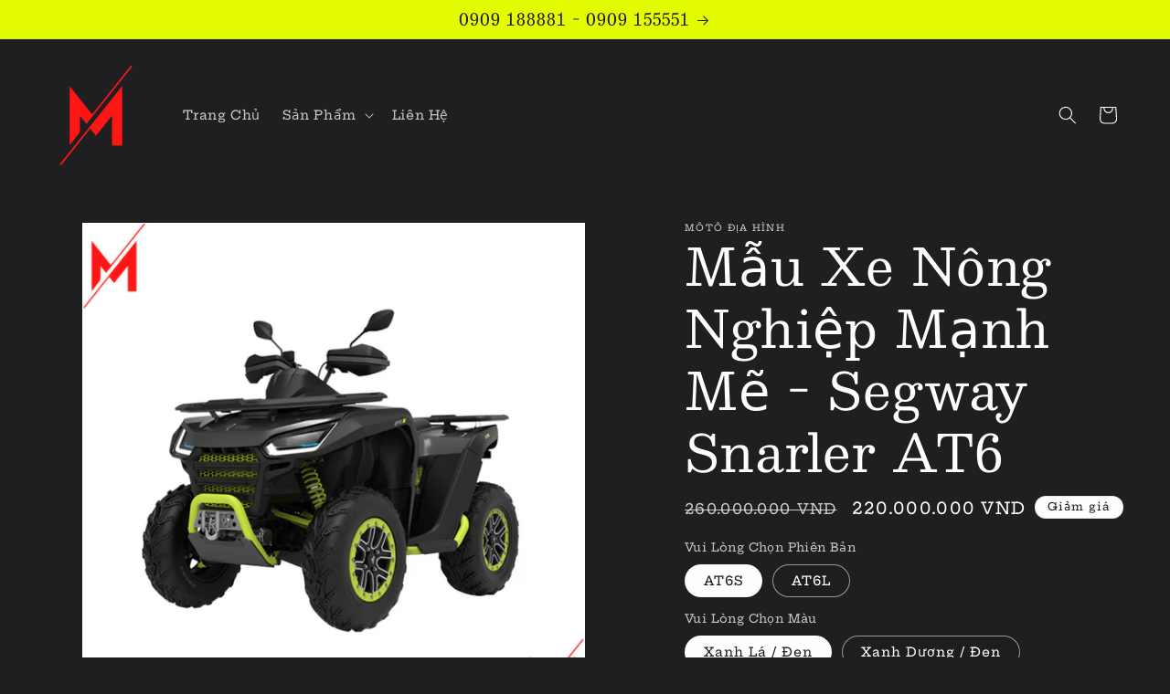

--- FILE ---
content_type: text/html; charset=utf-8
request_url: https://motodiahinh.com/products/segway-at6-570cc
body_size: 30680
content:
<!doctype html>
<html class="no-js" lang="vi">
  <head>
    <meta charset="utf-8">
    <meta http-equiv="X-UA-Compatible" content="IE=edge">
    <meta name="viewport" content="width=device-width,initial-scale=1">
    <meta name="theme-color" content="">
    <link rel="canonical" href="https://motodiahinh.com/products/segway-at6-570cc"><link rel="icon" type="image/png" href="//motodiahinh.com/cdn/shop/files/otodiahinh_1.png?crop=center&height=32&v=1695705366&width=32"><link rel="preconnect" href="https://fonts.shopifycdn.com" crossorigin><title>
      Mẫu Xe Nông Nghiệp Mạnh Mẽ - Segway Snarler AT6
 &ndash; MÔTÔ ĐỊA HÌNH</title>

    
      <meta name="description" content="Xe nông nghiệp địa hình 4 bánh Snarler AT6 là một mẫu xe ATV mạnh mẽ và sẵn sàng cho công việc tại nông trại, đem lại hiệu quả và sự tiện nghi cho người sử dụng. Với khả năng vận chuyển hàng hóa nặng mà không cần phải thay đổi phương tiện, Snarler AT6 giúp bạn hoàn thành nhiều công việc hơn tại nông trại mà không phải ">
    

    

<meta property="og:site_name" content="MÔTÔ ĐỊA HÌNH">
<meta property="og:url" content="https://motodiahinh.com/products/segway-at6-570cc">
<meta property="og:title" content="Mẫu Xe Nông Nghiệp Mạnh Mẽ - Segway Snarler AT6">
<meta property="og:type" content="product">
<meta property="og:description" content="Xe nông nghiệp địa hình 4 bánh Snarler AT6 là một mẫu xe ATV mạnh mẽ và sẵn sàng cho công việc tại nông trại, đem lại hiệu quả và sự tiện nghi cho người sử dụng. Với khả năng vận chuyển hàng hóa nặng mà không cần phải thay đổi phương tiện, Snarler AT6 giúp bạn hoàn thành nhiều công việc hơn tại nông trại mà không phải "><meta property="og:image" content="http://motodiahinh.com/cdn/shop/files/ATV-dia-hinh-Segway-Snarler-AT6-EPS.png?v=1697081371">
  <meta property="og:image:secure_url" content="https://motodiahinh.com/cdn/shop/files/ATV-dia-hinh-Segway-Snarler-AT6-EPS.png?v=1697081371">
  <meta property="og:image:width" content="1875">
  <meta property="og:image:height" content="1875"><meta property="og:price:amount" content="220.000.000">
  <meta property="og:price:currency" content="VND"><meta name="twitter:card" content="summary_large_image">
<meta name="twitter:title" content="Mẫu Xe Nông Nghiệp Mạnh Mẽ - Segway Snarler AT6">
<meta name="twitter:description" content="Xe nông nghiệp địa hình 4 bánh Snarler AT6 là một mẫu xe ATV mạnh mẽ và sẵn sàng cho công việc tại nông trại, đem lại hiệu quả và sự tiện nghi cho người sử dụng. Với khả năng vận chuyển hàng hóa nặng mà không cần phải thay đổi phương tiện, Snarler AT6 giúp bạn hoàn thành nhiều công việc hơn tại nông trại mà không phải ">


    <script src="//motodiahinh.com/cdn/shop/t/42/assets/constants.js?v=58251544750838685771694138352" defer="defer"></script>
    <script src="//motodiahinh.com/cdn/shop/t/42/assets/pubsub.js?v=158357773527763999511694138352" defer="defer"></script>
    <script src="//motodiahinh.com/cdn/shop/t/42/assets/global.js?v=54939145903281508041694138352" defer="defer"></script><script src="//motodiahinh.com/cdn/shop/t/42/assets/animations.js?v=88693664871331136111694138350" defer="defer"></script><script>window.performance && window.performance.mark && window.performance.mark('shopify.content_for_header.start');</script><meta id="shopify-digital-wallet" name="shopify-digital-wallet" content="/4090888241/digital_wallets/dialog">
<link rel="alternate" type="application/json+oembed" href="https://motodiahinh.com/products/segway-at6-570cc.oembed">
<script async="async" src="/checkouts/internal/preloads.js?locale=vi-VN"></script>
<script id="shopify-features" type="application/json">{"accessToken":"06ed8f94339f4e302956f7ef87ccf1a6","betas":["rich-media-storefront-analytics"],"domain":"motodiahinh.com","predictiveSearch":true,"shopId":4090888241,"locale":"vi"}</script>
<script>var Shopify = Shopify || {};
Shopify.shop = "toan-ha-store.myshopify.com";
Shopify.locale = "vi";
Shopify.currency = {"active":"VND","rate":"1.0"};
Shopify.country = "VN";
Shopify.theme = {"name":"Ride","id":122086424625,"schema_name":"Ride","schema_version":"11.0.0","theme_store_id":1500,"role":"main"};
Shopify.theme.handle = "null";
Shopify.theme.style = {"id":null,"handle":null};
Shopify.cdnHost = "motodiahinh.com/cdn";
Shopify.routes = Shopify.routes || {};
Shopify.routes.root = "/";</script>
<script type="module">!function(o){(o.Shopify=o.Shopify||{}).modules=!0}(window);</script>
<script>!function(o){function n(){var o=[];function n(){o.push(Array.prototype.slice.apply(arguments))}return n.q=o,n}var t=o.Shopify=o.Shopify||{};t.loadFeatures=n(),t.autoloadFeatures=n()}(window);</script>
<script id="shop-js-analytics" type="application/json">{"pageType":"product"}</script>
<script defer="defer" async type="module" src="//motodiahinh.com/cdn/shopifycloud/shop-js/modules/v2/client.init-shop-cart-sync_DUfzQOG-.vi.esm.js"></script>
<script defer="defer" async type="module" src="//motodiahinh.com/cdn/shopifycloud/shop-js/modules/v2/chunk.common_BS14OrDm.esm.js"></script>
<script type="module">
  await import("//motodiahinh.com/cdn/shopifycloud/shop-js/modules/v2/client.init-shop-cart-sync_DUfzQOG-.vi.esm.js");
await import("//motodiahinh.com/cdn/shopifycloud/shop-js/modules/v2/chunk.common_BS14OrDm.esm.js");

  window.Shopify.SignInWithShop?.initShopCartSync?.({"fedCMEnabled":true,"windoidEnabled":true});

</script>
<script id="__st">var __st={"a":4090888241,"offset":25200,"reqid":"3c5538c7-bd66-4775-864c-4cd73495a764-1765554938","pageurl":"motodiahinh.com\/products\/segway-at6-570cc","u":"4557955b033e","p":"product","rtyp":"product","rid":6805295726641};</script>
<script>window.ShopifyPaypalV4VisibilityTracking = true;</script>
<script id="captcha-bootstrap">!function(){'use strict';const t='contact',e='account',n='new_comment',o=[[t,t],['blogs',n],['comments',n],[t,'customer']],c=[[e,'customer_login'],[e,'guest_login'],[e,'recover_customer_password'],[e,'create_customer']],r=t=>t.map((([t,e])=>`form[action*='/${t}']:not([data-nocaptcha='true']) input[name='form_type'][value='${e}']`)).join(','),a=t=>()=>t?[...document.querySelectorAll(t)].map((t=>t.form)):[];function s(){const t=[...o],e=r(t);return a(e)}const i='password',u='form_key',d=['recaptcha-v3-token','g-recaptcha-response','h-captcha-response',i],f=()=>{try{return window.sessionStorage}catch{return}},m='__shopify_v',_=t=>t.elements[u];function p(t,e,n=!1){try{const o=window.sessionStorage,c=JSON.parse(o.getItem(e)),{data:r}=function(t){const{data:e,action:n}=t;return t[m]||n?{data:e,action:n}:{data:t,action:n}}(c);for(const[e,n]of Object.entries(r))t.elements[e]&&(t.elements[e].value=n);n&&o.removeItem(e)}catch(o){console.error('form repopulation failed',{error:o})}}const l='form_type',E='cptcha';function T(t){t.dataset[E]=!0}const w=window,h=w.document,L='Shopify',v='ce_forms',y='captcha';let A=!1;((t,e)=>{const n=(g='f06e6c50-85a8-45c8-87d0-21a2b65856fe',I='https://cdn.shopify.com/shopifycloud/storefront-forms-hcaptcha/ce_storefront_forms_captcha_hcaptcha.v1.5.2.iife.js',D={infoText:'Được hCaptcha bảo vệ',privacyText:'Quyền riêng tư',termsText:'Điều khoản'},(t,e,n)=>{const o=w[L][v],c=o.bindForm;if(c)return c(t,g,e,D).then(n);var r;o.q.push([[t,g,e,D],n]),r=I,A||(h.body.append(Object.assign(h.createElement('script'),{id:'captcha-provider',async:!0,src:r})),A=!0)});var g,I,D;w[L]=w[L]||{},w[L][v]=w[L][v]||{},w[L][v].q=[],w[L][y]=w[L][y]||{},w[L][y].protect=function(t,e){n(t,void 0,e),T(t)},Object.freeze(w[L][y]),function(t,e,n,w,h,L){const[v,y,A,g]=function(t,e,n){const i=e?o:[],u=t?c:[],d=[...i,...u],f=r(d),m=r(i),_=r(d.filter((([t,e])=>n.includes(e))));return[a(f),a(m),a(_),s()]}(w,h,L),I=t=>{const e=t.target;return e instanceof HTMLFormElement?e:e&&e.form},D=t=>v().includes(t);t.addEventListener('submit',(t=>{const e=I(t);if(!e)return;const n=D(e)&&!e.dataset.hcaptchaBound&&!e.dataset.recaptchaBound,o=_(e),c=g().includes(e)&&(!o||!o.value);(n||c)&&t.preventDefault(),c&&!n&&(function(t){try{if(!f())return;!function(t){const e=f();if(!e)return;const n=_(t);if(!n)return;const o=n.value;o&&e.removeItem(o)}(t);const e=Array.from(Array(32),(()=>Math.random().toString(36)[2])).join('');!function(t,e){_(t)||t.append(Object.assign(document.createElement('input'),{type:'hidden',name:u})),t.elements[u].value=e}(t,e),function(t,e){const n=f();if(!n)return;const o=[...t.querySelectorAll(`input[type='${i}']`)].map((({name:t})=>t)),c=[...d,...o],r={};for(const[a,s]of new FormData(t).entries())c.includes(a)||(r[a]=s);n.setItem(e,JSON.stringify({[m]:1,action:t.action,data:r}))}(t,e)}catch(e){console.error('failed to persist form',e)}}(e),e.submit())}));const S=(t,e)=>{t&&!t.dataset[E]&&(n(t,e.some((e=>e===t))),T(t))};for(const o of['focusin','change'])t.addEventListener(o,(t=>{const e=I(t);D(e)&&S(e,y())}));const B=e.get('form_key'),M=e.get(l),P=B&&M;t.addEventListener('DOMContentLoaded',(()=>{const t=y();if(P)for(const e of t)e.elements[l].value===M&&p(e,B);[...new Set([...A(),...v().filter((t=>'true'===t.dataset.shopifyCaptcha))])].forEach((e=>S(e,t)))}))}(h,new URLSearchParams(w.location.search),n,t,e,['guest_login'])})(!0,!0)}();</script>
<script integrity="sha256-52AcMU7V7pcBOXWImdc/TAGTFKeNjmkeM1Pvks/DTgc=" data-source-attribution="shopify.loadfeatures" defer="defer" src="//motodiahinh.com/cdn/shopifycloud/storefront/assets/storefront/load_feature-81c60534.js" crossorigin="anonymous"></script>
<script data-source-attribution="shopify.dynamic_checkout.dynamic.init">var Shopify=Shopify||{};Shopify.PaymentButton=Shopify.PaymentButton||{isStorefrontPortableWallets:!0,init:function(){window.Shopify.PaymentButton.init=function(){};var t=document.createElement("script");t.src="https://motodiahinh.com/cdn/shopifycloud/portable-wallets/latest/portable-wallets.vi.js",t.type="module",document.head.appendChild(t)}};
</script>
<script data-source-attribution="shopify.dynamic_checkout.buyer_consent">
  function portableWalletsHideBuyerConsent(e){var t=document.getElementById("shopify-buyer-consent"),n=document.getElementById("shopify-subscription-policy-button");t&&n&&(t.classList.add("hidden"),t.setAttribute("aria-hidden","true"),n.removeEventListener("click",e))}function portableWalletsShowBuyerConsent(e){var t=document.getElementById("shopify-buyer-consent"),n=document.getElementById("shopify-subscription-policy-button");t&&n&&(t.classList.remove("hidden"),t.removeAttribute("aria-hidden"),n.addEventListener("click",e))}window.Shopify?.PaymentButton&&(window.Shopify.PaymentButton.hideBuyerConsent=portableWalletsHideBuyerConsent,window.Shopify.PaymentButton.showBuyerConsent=portableWalletsShowBuyerConsent);
</script>
<script>
  function portableWalletsCleanup(e){e&&e.src&&console.error("Failed to load portable wallets script "+e.src);var t=document.querySelectorAll("shopify-accelerated-checkout .shopify-payment-button__skeleton, shopify-accelerated-checkout-cart .wallet-cart-button__skeleton"),e=document.getElementById("shopify-buyer-consent");for(let e=0;e<t.length;e++)t[e].remove();e&&e.remove()}function portableWalletsNotLoadedAsModule(e){e instanceof ErrorEvent&&"string"==typeof e.message&&e.message.includes("import.meta")&&"string"==typeof e.filename&&e.filename.includes("portable-wallets")&&(window.removeEventListener("error",portableWalletsNotLoadedAsModule),window.Shopify.PaymentButton.failedToLoad=e,"loading"===document.readyState?document.addEventListener("DOMContentLoaded",window.Shopify.PaymentButton.init):window.Shopify.PaymentButton.init())}window.addEventListener("error",portableWalletsNotLoadedAsModule);
</script>

<script type="module" src="https://motodiahinh.com/cdn/shopifycloud/portable-wallets/latest/portable-wallets.vi.js" onError="portableWalletsCleanup(this)" crossorigin="anonymous"></script>
<script nomodule>
  document.addEventListener("DOMContentLoaded", portableWalletsCleanup);
</script>

<link id="shopify-accelerated-checkout-styles" rel="stylesheet" media="screen" href="https://motodiahinh.com/cdn/shopifycloud/portable-wallets/latest/accelerated-checkout.css" crossorigin="anonymous">
<style id="shopify-accelerated-checkout-cart">
        #shopify-buyer-consent {
  margin-top: 1em;
  display: inline-block;
  width: 100%;
}

#shopify-buyer-consent.hidden {
  display: none;
}

#shopify-subscription-policy-button {
  background: none;
  border: none;
  padding: 0;
  text-decoration: underline;
  font-size: inherit;
  cursor: pointer;
}

#shopify-subscription-policy-button::before {
  box-shadow: none;
}

      </style>
<script id="sections-script" data-sections="header" defer="defer" src="//motodiahinh.com/cdn/shop/t/42/compiled_assets/scripts.js?14624"></script>
<script>window.performance && window.performance.mark && window.performance.mark('shopify.content_for_header.end');</script>


    <style data-shopify>
      @font-face {
  font-family: "Hepta Slab";
  font-weight: 500;
  font-style: normal;
  font-display: swap;
  src: url("//motodiahinh.com/cdn/fonts/hepta_slab/heptaslab_n5.99a308bdcf4d6b10b4acac3a22905e19560c3fbe.woff2") format("woff2"),
       url("//motodiahinh.com/cdn/fonts/hepta_slab/heptaslab_n5.9977b6547addc02ad4c952bbff00ce3c0e096f28.woff") format("woff");
}

      @font-face {
  font-family: "Hepta Slab";
  font-weight: 700;
  font-style: normal;
  font-display: swap;
  src: url("//motodiahinh.com/cdn/fonts/hepta_slab/heptaslab_n7.d804890d59ec02ed54e55c686087cfcb6232950e.woff2") format("woff2"),
       url("//motodiahinh.com/cdn/fonts/hepta_slab/heptaslab_n7.da6c2b71977b2fbb7738eaff82322b4f24360275.woff") format("woff");
}

      
      
      @font-face {
  font-family: Besley;
  font-weight: 400;
  font-style: normal;
  font-display: swap;
  src: url("//motodiahinh.com/cdn/fonts/besley/besley_n4.63b3ba79124e9efd5f425a6785cb953541abbde0.woff2") format("woff2"),
       url("//motodiahinh.com/cdn/fonts/besley/besley_n4.a92dcaabaec414e1c5313cc53a6aa59c07f32993.woff") format("woff");
}


      
        :root,
        .color-background-1 {
          --color-background: 31,31,33;
        
          --gradient-background: #1f1f21;
        
        --color-foreground: 255,255,255;
        --color-shadow: 255,255,255;
        --color-button: 227,252,2;
        --color-button-text: 31,31,33;
        --color-secondary-button: 31,31,33;
        --color-secondary-button-text: 227,252,2;
        --color-link: 227,252,2;
        --color-badge-foreground: 255,255,255;
        --color-badge-background: 31,31,33;
        --color-badge-border: 255,255,255;
        --payment-terms-background-color: rgb(31 31 33);
      }
      
        
        .color-background-2 {
          --color-background: 31,31,33;
        
          --gradient-background: #1f1f21;
        
        --color-foreground: 255,255,255;
        --color-shadow: 255,255,255;
        --color-button: 255,255,255;
        --color-button-text: 31,31,33;
        --color-secondary-button: 31,31,33;
        --color-secondary-button-text: 255,255,255;
        --color-link: 255,255,255;
        --color-badge-foreground: 255,255,255;
        --color-badge-background: 31,31,33;
        --color-badge-border: 255,255,255;
        --payment-terms-background-color: rgb(31 31 33);
      }
      
        
        .color-inverse {
          --color-background: 255,255,255;
        
          --gradient-background: #ffffff;
        
        --color-foreground: 31,31,33;
        --color-shadow: 255,255,255;
        --color-button: 31,31,33;
        --color-button-text: 255,255,255;
        --color-secondary-button: 255,255,255;
        --color-secondary-button-text: 31,31,33;
        --color-link: 31,31,33;
        --color-badge-foreground: 31,31,33;
        --color-badge-background: 255,255,255;
        --color-badge-border: 31,31,33;
        --payment-terms-background-color: rgb(255 255 255);
      }
      
        
        .color-accent-1 {
          --color-background: 227,252,2;
        
          --gradient-background: #e3fc02;
        
        --color-foreground: 31,31,33;
        --color-shadow: 255,255,255;
        --color-button: 31,31,33;
        --color-button-text: 227,252,2;
        --color-secondary-button: 227,252,2;
        --color-secondary-button-text: 31,31,33;
        --color-link: 31,31,33;
        --color-badge-foreground: 31,31,33;
        --color-badge-background: 227,252,2;
        --color-badge-border: 31,31,33;
        --payment-terms-background-color: rgb(227 252 2);
      }
      
        
        .color-accent-2 {
          --color-background: 0,252,237;
        
          --gradient-background: #00fced;
        
        --color-foreground: 31,31,33;
        --color-shadow: 255,255,255;
        --color-button: 31,31,33;
        --color-button-text: 0,252,237;
        --color-secondary-button: 0,252,237;
        --color-secondary-button-text: 31,31,33;
        --color-link: 31,31,33;
        --color-badge-foreground: 31,31,33;
        --color-badge-background: 0,252,237;
        --color-badge-border: 31,31,33;
        --payment-terms-background-color: rgb(0 252 237);
      }
      

      body, .color-background-1, .color-background-2, .color-inverse, .color-accent-1, .color-accent-2 {
        color: rgba(var(--color-foreground), 0.75);
        background-color: rgb(var(--color-background));
      }

      :root {
        --font-body-family: "Hepta Slab", serif;
        --font-body-style: normal;
        --font-body-weight: 500;
        --font-body-weight-bold: 800;

        --font-heading-family: Besley, serif;
        --font-heading-style: normal;
        --font-heading-weight: 400;

        --font-body-scale: 1.0;
        --font-heading-scale: 1.4;

        --media-padding: px;
        --media-border-opacity: 0.1;
        --media-border-width: 0px;
        --media-radius: 0px;
        --media-shadow-opacity: 0.0;
        --media-shadow-horizontal-offset: 0px;
        --media-shadow-vertical-offset: 4px;
        --media-shadow-blur-radius: 5px;
        --media-shadow-visible: 0;

        --page-width: 160rem;
        --page-width-margin: 0rem;

        --product-card-image-padding: 0.0rem;
        --product-card-corner-radius: 0.0rem;
        --product-card-text-alignment: left;
        --product-card-border-width: 0.0rem;
        --product-card-border-opacity: 0.1;
        --product-card-shadow-opacity: 0.0;
        --product-card-shadow-visible: 0;
        --product-card-shadow-horizontal-offset: 0.0rem;
        --product-card-shadow-vertical-offset: 0.4rem;
        --product-card-shadow-blur-radius: 0.5rem;

        --collection-card-image-padding: 0.0rem;
        --collection-card-corner-radius: 0.0rem;
        --collection-card-text-alignment: left;
        --collection-card-border-width: 0.0rem;
        --collection-card-border-opacity: 0.1;
        --collection-card-shadow-opacity: 0.0;
        --collection-card-shadow-visible: 0;
        --collection-card-shadow-horizontal-offset: 0.0rem;
        --collection-card-shadow-vertical-offset: 0.4rem;
        --collection-card-shadow-blur-radius: 0.5rem;

        --blog-card-image-padding: 0.0rem;
        --blog-card-corner-radius: 0.0rem;
        --blog-card-text-alignment: left;
        --blog-card-border-width: 0.0rem;
        --blog-card-border-opacity: 0.1;
        --blog-card-shadow-opacity: 0.0;
        --blog-card-shadow-visible: 0;
        --blog-card-shadow-horizontal-offset: 0.0rem;
        --blog-card-shadow-vertical-offset: 0.4rem;
        --blog-card-shadow-blur-radius: 0.5rem;

        --badge-corner-radius: 4.0rem;

        --popup-border-width: 1px;
        --popup-border-opacity: 0.1;
        --popup-corner-radius: 0px;
        --popup-shadow-opacity: 0.0;
        --popup-shadow-horizontal-offset: 0px;
        --popup-shadow-vertical-offset: 4px;
        --popup-shadow-blur-radius: 5px;

        --drawer-border-width: 1px;
        --drawer-border-opacity: 0.1;
        --drawer-shadow-opacity: 0.0;
        --drawer-shadow-horizontal-offset: 0px;
        --drawer-shadow-vertical-offset: 4px;
        --drawer-shadow-blur-radius: 5px;

        --spacing-sections-desktop: 52px;
        --spacing-sections-mobile: 36px;

        --grid-desktop-vertical-spacing: 40px;
        --grid-desktop-horizontal-spacing: 40px;
        --grid-mobile-vertical-spacing: 20px;
        --grid-mobile-horizontal-spacing: 20px;

        --text-boxes-border-opacity: 0.1;
        --text-boxes-border-width: 0px;
        --text-boxes-radius: 0px;
        --text-boxes-shadow-opacity: 0.0;
        --text-boxes-shadow-visible: 0;
        --text-boxes-shadow-horizontal-offset: 0px;
        --text-boxes-shadow-vertical-offset: 4px;
        --text-boxes-shadow-blur-radius: 5px;

        --buttons-radius: 0px;
        --buttons-radius-outset: 0px;
        --buttons-border-width: 1px;
        --buttons-border-opacity: 1.0;
        --buttons-shadow-opacity: 0.0;
        --buttons-shadow-visible: 0;
        --buttons-shadow-horizontal-offset: 0px;
        --buttons-shadow-vertical-offset: 4px;
        --buttons-shadow-blur-radius: 5px;
        --buttons-border-offset: 0px;

        --inputs-radius: 0px;
        --inputs-border-width: 1px;
        --inputs-border-opacity: 0.55;
        --inputs-shadow-opacity: 0.0;
        --inputs-shadow-horizontal-offset: 0px;
        --inputs-margin-offset: 0px;
        --inputs-shadow-vertical-offset: 4px;
        --inputs-shadow-blur-radius: 5px;
        --inputs-radius-outset: 0px;

        --variant-pills-radius: 40px;
        --variant-pills-border-width: 1px;
        --variant-pills-border-opacity: 0.55;
        --variant-pills-shadow-opacity: 0.0;
        --variant-pills-shadow-horizontal-offset: 0px;
        --variant-pills-shadow-vertical-offset: 4px;
        --variant-pills-shadow-blur-radius: 5px;
      }

      *,
      *::before,
      *::after {
        box-sizing: inherit;
      }

      html {
        box-sizing: border-box;
        font-size: calc(var(--font-body-scale) * 62.5%);
        height: 100%;
      }

      body {
        display: grid;
        grid-template-rows: auto auto 1fr auto;
        grid-template-columns: 100%;
        min-height: 100%;
        margin: 0;
        font-size: 1.5rem;
        letter-spacing: 0.06rem;
        line-height: calc(1 + 0.8 / var(--font-body-scale));
        font-family: var(--font-body-family);
        font-style: var(--font-body-style);
        font-weight: var(--font-body-weight);
      }

      @media screen and (min-width: 750px) {
        body {
          font-size: 1.6rem;
        }
      }
    </style>

    <link href="//motodiahinh.com/cdn/shop/t/42/assets/base.css?v=857188114327262331694138350" rel="stylesheet" type="text/css" media="all" />
<link rel="preload" as="font" href="//motodiahinh.com/cdn/fonts/hepta_slab/heptaslab_n5.99a308bdcf4d6b10b4acac3a22905e19560c3fbe.woff2" type="font/woff2" crossorigin><link rel="preload" as="font" href="//motodiahinh.com/cdn/fonts/besley/besley_n4.63b3ba79124e9efd5f425a6785cb953541abbde0.woff2" type="font/woff2" crossorigin><link
        rel="stylesheet"
        href="//motodiahinh.com/cdn/shop/t/42/assets/component-predictive-search.css?v=118923337488134913561694138351"
        media="print"
        onload="this.media='all'"
      ><script>
      document.documentElement.className = document.documentElement.className.replace('no-js', 'js');
      if (Shopify.designMode) {
        document.documentElement.classList.add('shopify-design-mode');
      }
    </script>
  <link href="https://monorail-edge.shopifysvc.com" rel="dns-prefetch">
<script>(function(){if ("sendBeacon" in navigator && "performance" in window) {try {var session_token_from_headers = performance.getEntriesByType('navigation')[0].serverTiming.find(x => x.name == '_s').description;} catch {var session_token_from_headers = undefined;}var session_cookie_matches = document.cookie.match(/_shopify_s=([^;]*)/);var session_token_from_cookie = session_cookie_matches && session_cookie_matches.length === 2 ? session_cookie_matches[1] : "";var session_token = session_token_from_headers || session_token_from_cookie || "";function handle_abandonment_event(e) {var entries = performance.getEntries().filter(function(entry) {return /monorail-edge.shopifysvc.com/.test(entry.name);});if (!window.abandonment_tracked && entries.length === 0) {window.abandonment_tracked = true;var currentMs = Date.now();var navigation_start = performance.timing.navigationStart;var payload = {shop_id: 4090888241,url: window.location.href,navigation_start,duration: currentMs - navigation_start,session_token,page_type: "product"};window.navigator.sendBeacon("https://monorail-edge.shopifysvc.com/v1/produce", JSON.stringify({schema_id: "online_store_buyer_site_abandonment/1.1",payload: payload,metadata: {event_created_at_ms: currentMs,event_sent_at_ms: currentMs}}));}}window.addEventListener('pagehide', handle_abandonment_event);}}());</script>
<script id="web-pixels-manager-setup">(function e(e,d,r,n,o){if(void 0===o&&(o={}),!Boolean(null===(a=null===(i=window.Shopify)||void 0===i?void 0:i.analytics)||void 0===a?void 0:a.replayQueue)){var i,a;window.Shopify=window.Shopify||{};var t=window.Shopify;t.analytics=t.analytics||{};var s=t.analytics;s.replayQueue=[],s.publish=function(e,d,r){return s.replayQueue.push([e,d,r]),!0};try{self.performance.mark("wpm:start")}catch(e){}var l=function(){var e={modern:/Edge?\/(1{2}[4-9]|1[2-9]\d|[2-9]\d{2}|\d{4,})\.\d+(\.\d+|)|Firefox\/(1{2}[4-9]|1[2-9]\d|[2-9]\d{2}|\d{4,})\.\d+(\.\d+|)|Chrom(ium|e)\/(9{2}|\d{3,})\.\d+(\.\d+|)|(Maci|X1{2}).+ Version\/(15\.\d+|(1[6-9]|[2-9]\d|\d{3,})\.\d+)([,.]\d+|)( \(\w+\)|)( Mobile\/\w+|) Safari\/|Chrome.+OPR\/(9{2}|\d{3,})\.\d+\.\d+|(CPU[ +]OS|iPhone[ +]OS|CPU[ +]iPhone|CPU IPhone OS|CPU iPad OS)[ +]+(15[._]\d+|(1[6-9]|[2-9]\d|\d{3,})[._]\d+)([._]\d+|)|Android:?[ /-](13[3-9]|1[4-9]\d|[2-9]\d{2}|\d{4,})(\.\d+|)(\.\d+|)|Android.+Firefox\/(13[5-9]|1[4-9]\d|[2-9]\d{2}|\d{4,})\.\d+(\.\d+|)|Android.+Chrom(ium|e)\/(13[3-9]|1[4-9]\d|[2-9]\d{2}|\d{4,})\.\d+(\.\d+|)|SamsungBrowser\/([2-9]\d|\d{3,})\.\d+/,legacy:/Edge?\/(1[6-9]|[2-9]\d|\d{3,})\.\d+(\.\d+|)|Firefox\/(5[4-9]|[6-9]\d|\d{3,})\.\d+(\.\d+|)|Chrom(ium|e)\/(5[1-9]|[6-9]\d|\d{3,})\.\d+(\.\d+|)([\d.]+$|.*Safari\/(?![\d.]+ Edge\/[\d.]+$))|(Maci|X1{2}).+ Version\/(10\.\d+|(1[1-9]|[2-9]\d|\d{3,})\.\d+)([,.]\d+|)( \(\w+\)|)( Mobile\/\w+|) Safari\/|Chrome.+OPR\/(3[89]|[4-9]\d|\d{3,})\.\d+\.\d+|(CPU[ +]OS|iPhone[ +]OS|CPU[ +]iPhone|CPU IPhone OS|CPU iPad OS)[ +]+(10[._]\d+|(1[1-9]|[2-9]\d|\d{3,})[._]\d+)([._]\d+|)|Android:?[ /-](13[3-9]|1[4-9]\d|[2-9]\d{2}|\d{4,})(\.\d+|)(\.\d+|)|Mobile Safari.+OPR\/([89]\d|\d{3,})\.\d+\.\d+|Android.+Firefox\/(13[5-9]|1[4-9]\d|[2-9]\d{2}|\d{4,})\.\d+(\.\d+|)|Android.+Chrom(ium|e)\/(13[3-9]|1[4-9]\d|[2-9]\d{2}|\d{4,})\.\d+(\.\d+|)|Android.+(UC? ?Browser|UCWEB|U3)[ /]?(15\.([5-9]|\d{2,})|(1[6-9]|[2-9]\d|\d{3,})\.\d+)\.\d+|SamsungBrowser\/(5\.\d+|([6-9]|\d{2,})\.\d+)|Android.+MQ{2}Browser\/(14(\.(9|\d{2,})|)|(1[5-9]|[2-9]\d|\d{3,})(\.\d+|))(\.\d+|)|K[Aa][Ii]OS\/(3\.\d+|([4-9]|\d{2,})\.\d+)(\.\d+|)/},d=e.modern,r=e.legacy,n=navigator.userAgent;return n.match(d)?"modern":n.match(r)?"legacy":"unknown"}(),u="modern"===l?"modern":"legacy",c=(null!=n?n:{modern:"",legacy:""})[u],f=function(e){return[e.baseUrl,"/wpm","/b",e.hashVersion,"modern"===e.buildTarget?"m":"l",".js"].join("")}({baseUrl:d,hashVersion:r,buildTarget:u}),m=function(e){var d=e.version,r=e.bundleTarget,n=e.surface,o=e.pageUrl,i=e.monorailEndpoint;return{emit:function(e){var a=e.status,t=e.errorMsg,s=(new Date).getTime(),l=JSON.stringify({metadata:{event_sent_at_ms:s},events:[{schema_id:"web_pixels_manager_load/3.1",payload:{version:d,bundle_target:r,page_url:o,status:a,surface:n,error_msg:t},metadata:{event_created_at_ms:s}}]});if(!i)return console&&console.warn&&console.warn("[Web Pixels Manager] No Monorail endpoint provided, skipping logging."),!1;try{return self.navigator.sendBeacon.bind(self.navigator)(i,l)}catch(e){}var u=new XMLHttpRequest;try{return u.open("POST",i,!0),u.setRequestHeader("Content-Type","text/plain"),u.send(l),!0}catch(e){return console&&console.warn&&console.warn("[Web Pixels Manager] Got an unhandled error while logging to Monorail."),!1}}}}({version:r,bundleTarget:l,surface:e.surface,pageUrl:self.location.href,monorailEndpoint:e.monorailEndpoint});try{o.browserTarget=l,function(e){var d=e.src,r=e.async,n=void 0===r||r,o=e.onload,i=e.onerror,a=e.sri,t=e.scriptDataAttributes,s=void 0===t?{}:t,l=document.createElement("script"),u=document.querySelector("head"),c=document.querySelector("body");if(l.async=n,l.src=d,a&&(l.integrity=a,l.crossOrigin="anonymous"),s)for(var f in s)if(Object.prototype.hasOwnProperty.call(s,f))try{l.dataset[f]=s[f]}catch(e){}if(o&&l.addEventListener("load",o),i&&l.addEventListener("error",i),u)u.appendChild(l);else{if(!c)throw new Error("Did not find a head or body element to append the script");c.appendChild(l)}}({src:f,async:!0,onload:function(){if(!function(){var e,d;return Boolean(null===(d=null===(e=window.Shopify)||void 0===e?void 0:e.analytics)||void 0===d?void 0:d.initialized)}()){var d=window.webPixelsManager.init(e)||void 0;if(d){var r=window.Shopify.analytics;r.replayQueue.forEach((function(e){var r=e[0],n=e[1],o=e[2];d.publishCustomEvent(r,n,o)})),r.replayQueue=[],r.publish=d.publishCustomEvent,r.visitor=d.visitor,r.initialized=!0}}},onerror:function(){return m.emit({status:"failed",errorMsg:"".concat(f," has failed to load")})},sri:function(e){var d=/^sha384-[A-Za-z0-9+/=]+$/;return"string"==typeof e&&d.test(e)}(c)?c:"",scriptDataAttributes:o}),m.emit({status:"loading"})}catch(e){m.emit({status:"failed",errorMsg:(null==e?void 0:e.message)||"Unknown error"})}}})({shopId: 4090888241,storefrontBaseUrl: "https://motodiahinh.com",extensionsBaseUrl: "https://extensions.shopifycdn.com/cdn/shopifycloud/web-pixels-manager",monorailEndpoint: "https://monorail-edge.shopifysvc.com/unstable/produce_batch",surface: "storefront-renderer",enabledBetaFlags: ["2dca8a86"],webPixelsConfigList: [{"id":"44826673","configuration":"{\"pixel_id\":\"1458376041033097\",\"pixel_type\":\"facebook_pixel\",\"metaapp_system_user_token\":\"-\"}","eventPayloadVersion":"v1","runtimeContext":"OPEN","scriptVersion":"ca16bc87fe92b6042fbaa3acc2fbdaa6","type":"APP","apiClientId":2329312,"privacyPurposes":["ANALYTICS","MARKETING","SALE_OF_DATA"],"dataSharingAdjustments":{"protectedCustomerApprovalScopes":["read_customer_address","read_customer_email","read_customer_name","read_customer_personal_data","read_customer_phone"]}},{"id":"shopify-app-pixel","configuration":"{}","eventPayloadVersion":"v1","runtimeContext":"STRICT","scriptVersion":"0450","apiClientId":"shopify-pixel","type":"APP","privacyPurposes":["ANALYTICS","MARKETING"]},{"id":"shopify-custom-pixel","eventPayloadVersion":"v1","runtimeContext":"LAX","scriptVersion":"0450","apiClientId":"shopify-pixel","type":"CUSTOM","privacyPurposes":["ANALYTICS","MARKETING"]}],isMerchantRequest: false,initData: {"shop":{"name":"MÔTÔ ĐỊA HÌNH","paymentSettings":{"currencyCode":"VND"},"myshopifyDomain":"toan-ha-store.myshopify.com","countryCode":"VN","storefrontUrl":"https:\/\/motodiahinh.com"},"customer":null,"cart":null,"checkout":null,"productVariants":[{"price":{"amount":220000000.0,"currencyCode":"VND"},"product":{"title":"Mẫu Xe Nông Nghiệp Mạnh Mẽ - Segway Snarler AT6","vendor":"MÔTÔ ĐỊA HÌNH","id":"6805295726641","untranslatedTitle":"Mẫu Xe Nông Nghiệp Mạnh Mẽ - Segway Snarler AT6","url":"\/products\/segway-at6-570cc","type":"SNARLERAT6"},"id":"40040600895537","image":{"src":"\/\/motodiahinh.com\/cdn\/shop\/files\/Segway-snarler-AT6-ATV.png?v=1697081372"},"sku":"SEGWAYAT6","title":"AT6S \/ Xanh Lá \/ Đen","untranslatedTitle":"AT6S \/ Xanh Lá \/ Đen"},{"price":{"amount":220000000.0,"currencyCode":"VND"},"product":{"title":"Mẫu Xe Nông Nghiệp Mạnh Mẽ - Segway Snarler AT6","vendor":"MÔTÔ ĐỊA HÌNH","id":"6805295726641","untranslatedTitle":"Mẫu Xe Nông Nghiệp Mạnh Mẽ - Segway Snarler AT6","url":"\/products\/segway-at6-570cc","type":"SNARLERAT6"},"id":"40040600928305","image":{"src":"\/\/motodiahinh.com\/cdn\/shop\/files\/ATV-dia-hinh-Segway-Snarler-AT6-EPS.png?v=1697081371"},"sku":"SEGWAYAT7","title":"AT6S \/ Xanh Dương \/ Đen","untranslatedTitle":"AT6S \/ Xanh Dương \/ Đen"},{"price":{"amount":220000000.0,"currencyCode":"VND"},"product":{"title":"Mẫu Xe Nông Nghiệp Mạnh Mẽ - Segway Snarler AT6","vendor":"MÔTÔ ĐỊA HÌNH","id":"6805295726641","untranslatedTitle":"Mẫu Xe Nông Nghiệp Mạnh Mẽ - Segway Snarler AT6","url":"\/products\/segway-at6-570cc","type":"SNARLERAT6"},"id":"40040600961073","image":{"src":"\/\/motodiahinh.com\/cdn\/shop\/files\/ATV-segway-dia-hinh-At6-deluxe.png?v=1697081371"},"sku":"SEGWAYAT8","title":"AT6S \/ Bạc \/ Đỏ","untranslatedTitle":"AT6S \/ Bạc \/ Đỏ"},{"price":{"amount":235000000.0,"currencyCode":"VND"},"product":{"title":"Mẫu Xe Nông Nghiệp Mạnh Mẽ - Segway Snarler AT6","vendor":"MÔTÔ ĐỊA HÌNH","id":"6805295726641","untranslatedTitle":"Mẫu Xe Nông Nghiệp Mạnh Mẽ - Segway Snarler AT6","url":"\/products\/segway-at6-570cc","type":"SNARLERAT6"},"id":"40040600993841","image":{"src":"\/\/motodiahinh.com\/cdn\/shop\/files\/Segway-snarler-AT6-ATV.png?v=1697081372"},"sku":"SEGWAYAT9","title":"AT6L \/ Xanh Lá \/ Đen","untranslatedTitle":"AT6L \/ Xanh Lá \/ Đen"},{"price":{"amount":235000000.0,"currencyCode":"VND"},"product":{"title":"Mẫu Xe Nông Nghiệp Mạnh Mẽ - Segway Snarler AT6","vendor":"MÔTÔ ĐỊA HÌNH","id":"6805295726641","untranslatedTitle":"Mẫu Xe Nông Nghiệp Mạnh Mẽ - Segway Snarler AT6","url":"\/products\/segway-at6-570cc","type":"SNARLERAT6"},"id":"40040601026609","image":{"src":"\/\/motodiahinh.com\/cdn\/shop\/files\/ATV-dia-hinh-Segway-Snarler-AT6-EPS.png?v=1697081371"},"sku":"SEGWAYAT10","title":"AT6L \/ Xanh Dương \/ Đen","untranslatedTitle":"AT6L \/ Xanh Dương \/ Đen"},{"price":{"amount":235000000.0,"currencyCode":"VND"},"product":{"title":"Mẫu Xe Nông Nghiệp Mạnh Mẽ - Segway Snarler AT6","vendor":"MÔTÔ ĐỊA HÌNH","id":"6805295726641","untranslatedTitle":"Mẫu Xe Nông Nghiệp Mạnh Mẽ - Segway Snarler AT6","url":"\/products\/segway-at6-570cc","type":"SNARLERAT6"},"id":"40040601059377","image":{"src":"\/\/motodiahinh.com\/cdn\/shop\/files\/ATV-segway-dia-hinh-At6-deluxe.png?v=1697081371"},"sku":"SEGWAYAT11","title":"AT6L \/ Bạc \/ Đỏ","untranslatedTitle":"AT6L \/ Bạc \/ Đỏ"}],"purchasingCompany":null},},"https://motodiahinh.com/cdn","ae1676cfwd2530674p4253c800m34e853cb",{"modern":"","legacy":""},{"shopId":"4090888241","storefrontBaseUrl":"https:\/\/motodiahinh.com","extensionBaseUrl":"https:\/\/extensions.shopifycdn.com\/cdn\/shopifycloud\/web-pixels-manager","surface":"storefront-renderer","enabledBetaFlags":"[\"2dca8a86\"]","isMerchantRequest":"false","hashVersion":"ae1676cfwd2530674p4253c800m34e853cb","publish":"custom","events":"[[\"page_viewed\",{}],[\"product_viewed\",{\"productVariant\":{\"price\":{\"amount\":220000000.0,\"currencyCode\":\"VND\"},\"product\":{\"title\":\"Mẫu Xe Nông Nghiệp Mạnh Mẽ - Segway Snarler AT6\",\"vendor\":\"MÔTÔ ĐỊA HÌNH\",\"id\":\"6805295726641\",\"untranslatedTitle\":\"Mẫu Xe Nông Nghiệp Mạnh Mẽ - Segway Snarler AT6\",\"url\":\"\/products\/segway-at6-570cc\",\"type\":\"SNARLERAT6\"},\"id\":\"40040600895537\",\"image\":{\"src\":\"\/\/motodiahinh.com\/cdn\/shop\/files\/Segway-snarler-AT6-ATV.png?v=1697081372\"},\"sku\":\"SEGWAYAT6\",\"title\":\"AT6S \/ Xanh Lá \/ Đen\",\"untranslatedTitle\":\"AT6S \/ Xanh Lá \/ Đen\"}}]]"});</script><script>
  window.ShopifyAnalytics = window.ShopifyAnalytics || {};
  window.ShopifyAnalytics.meta = window.ShopifyAnalytics.meta || {};
  window.ShopifyAnalytics.meta.currency = 'VND';
  var meta = {"product":{"id":6805295726641,"gid":"gid:\/\/shopify\/Product\/6805295726641","vendor":"MÔTÔ ĐỊA HÌNH","type":"SNARLERAT6","variants":[{"id":40040600895537,"price":22000000000,"name":"Mẫu Xe Nông Nghiệp Mạnh Mẽ - Segway Snarler AT6 - AT6S \/ Xanh Lá \/ Đen","public_title":"AT6S \/ Xanh Lá \/ Đen","sku":"SEGWAYAT6"},{"id":40040600928305,"price":22000000000,"name":"Mẫu Xe Nông Nghiệp Mạnh Mẽ - Segway Snarler AT6 - AT6S \/ Xanh Dương \/ Đen","public_title":"AT6S \/ Xanh Dương \/ Đen","sku":"SEGWAYAT7"},{"id":40040600961073,"price":22000000000,"name":"Mẫu Xe Nông Nghiệp Mạnh Mẽ - Segway Snarler AT6 - AT6S \/ Bạc \/ Đỏ","public_title":"AT6S \/ Bạc \/ Đỏ","sku":"SEGWAYAT8"},{"id":40040600993841,"price":23500000000,"name":"Mẫu Xe Nông Nghiệp Mạnh Mẽ - Segway Snarler AT6 - AT6L \/ Xanh Lá \/ Đen","public_title":"AT6L \/ Xanh Lá \/ Đen","sku":"SEGWAYAT9"},{"id":40040601026609,"price":23500000000,"name":"Mẫu Xe Nông Nghiệp Mạnh Mẽ - Segway Snarler AT6 - AT6L \/ Xanh Dương \/ Đen","public_title":"AT6L \/ Xanh Dương \/ Đen","sku":"SEGWAYAT10"},{"id":40040601059377,"price":23500000000,"name":"Mẫu Xe Nông Nghiệp Mạnh Mẽ - Segway Snarler AT6 - AT6L \/ Bạc \/ Đỏ","public_title":"AT6L \/ Bạc \/ Đỏ","sku":"SEGWAYAT11"}],"remote":false},"page":{"pageType":"product","resourceType":"product","resourceId":6805295726641}};
  for (var attr in meta) {
    window.ShopifyAnalytics.meta[attr] = meta[attr];
  }
</script>
<script class="analytics">
  (function () {
    var customDocumentWrite = function(content) {
      var jquery = null;

      if (window.jQuery) {
        jquery = window.jQuery;
      } else if (window.Checkout && window.Checkout.$) {
        jquery = window.Checkout.$;
      }

      if (jquery) {
        jquery('body').append(content);
      }
    };

    var hasLoggedConversion = function(token) {
      if (token) {
        return document.cookie.indexOf('loggedConversion=' + token) !== -1;
      }
      return false;
    }

    var setCookieIfConversion = function(token) {
      if (token) {
        var twoMonthsFromNow = new Date(Date.now());
        twoMonthsFromNow.setMonth(twoMonthsFromNow.getMonth() + 2);

        document.cookie = 'loggedConversion=' + token + '; expires=' + twoMonthsFromNow;
      }
    }

    var trekkie = window.ShopifyAnalytics.lib = window.trekkie = window.trekkie || [];
    if (trekkie.integrations) {
      return;
    }
    trekkie.methods = [
      'identify',
      'page',
      'ready',
      'track',
      'trackForm',
      'trackLink'
    ];
    trekkie.factory = function(method) {
      return function() {
        var args = Array.prototype.slice.call(arguments);
        args.unshift(method);
        trekkie.push(args);
        return trekkie;
      };
    };
    for (var i = 0; i < trekkie.methods.length; i++) {
      var key = trekkie.methods[i];
      trekkie[key] = trekkie.factory(key);
    }
    trekkie.load = function(config) {
      trekkie.config = config || {};
      trekkie.config.initialDocumentCookie = document.cookie;
      var first = document.getElementsByTagName('script')[0];
      var script = document.createElement('script');
      script.type = 'text/javascript';
      script.onerror = function(e) {
        var scriptFallback = document.createElement('script');
        scriptFallback.type = 'text/javascript';
        scriptFallback.onerror = function(error) {
                var Monorail = {
      produce: function produce(monorailDomain, schemaId, payload) {
        var currentMs = new Date().getTime();
        var event = {
          schema_id: schemaId,
          payload: payload,
          metadata: {
            event_created_at_ms: currentMs,
            event_sent_at_ms: currentMs
          }
        };
        return Monorail.sendRequest("https://" + monorailDomain + "/v1/produce", JSON.stringify(event));
      },
      sendRequest: function sendRequest(endpointUrl, payload) {
        // Try the sendBeacon API
        if (window && window.navigator && typeof window.navigator.sendBeacon === 'function' && typeof window.Blob === 'function' && !Monorail.isIos12()) {
          var blobData = new window.Blob([payload], {
            type: 'text/plain'
          });

          if (window.navigator.sendBeacon(endpointUrl, blobData)) {
            return true;
          } // sendBeacon was not successful

        } // XHR beacon

        var xhr = new XMLHttpRequest();

        try {
          xhr.open('POST', endpointUrl);
          xhr.setRequestHeader('Content-Type', 'text/plain');
          xhr.send(payload);
        } catch (e) {
          console.log(e);
        }

        return false;
      },
      isIos12: function isIos12() {
        return window.navigator.userAgent.lastIndexOf('iPhone; CPU iPhone OS 12_') !== -1 || window.navigator.userAgent.lastIndexOf('iPad; CPU OS 12_') !== -1;
      }
    };
    Monorail.produce('monorail-edge.shopifysvc.com',
      'trekkie_storefront_load_errors/1.1',
      {shop_id: 4090888241,
      theme_id: 122086424625,
      app_name: "storefront",
      context_url: window.location.href,
      source_url: "//motodiahinh.com/cdn/s/trekkie.storefront.1a0636ab3186d698599065cb6ce9903ebacdd71a.min.js"});

        };
        scriptFallback.async = true;
        scriptFallback.src = '//motodiahinh.com/cdn/s/trekkie.storefront.1a0636ab3186d698599065cb6ce9903ebacdd71a.min.js';
        first.parentNode.insertBefore(scriptFallback, first);
      };
      script.async = true;
      script.src = '//motodiahinh.com/cdn/s/trekkie.storefront.1a0636ab3186d698599065cb6ce9903ebacdd71a.min.js';
      first.parentNode.insertBefore(script, first);
    };
    trekkie.load(
      {"Trekkie":{"appName":"storefront","development":false,"defaultAttributes":{"shopId":4090888241,"isMerchantRequest":null,"themeId":122086424625,"themeCityHash":"9626502556380420149","contentLanguage":"vi","currency":"VND","eventMetadataId":"04478ecf-bedc-4d95-8001-a3e868714744"},"isServerSideCookieWritingEnabled":true,"monorailRegion":"shop_domain","enabledBetaFlags":["f0df213a"]},"Session Attribution":{},"S2S":{"facebookCapiEnabled":true,"source":"trekkie-storefront-renderer","apiClientId":580111}}
    );

    var loaded = false;
    trekkie.ready(function() {
      if (loaded) return;
      loaded = true;

      window.ShopifyAnalytics.lib = window.trekkie;

      var originalDocumentWrite = document.write;
      document.write = customDocumentWrite;
      try { window.ShopifyAnalytics.merchantGoogleAnalytics.call(this); } catch(error) {};
      document.write = originalDocumentWrite;

      window.ShopifyAnalytics.lib.page(null,{"pageType":"product","resourceType":"product","resourceId":6805295726641,"shopifyEmitted":true});

      var match = window.location.pathname.match(/checkouts\/(.+)\/(thank_you|post_purchase)/)
      var token = match? match[1]: undefined;
      if (!hasLoggedConversion(token)) {
        setCookieIfConversion(token);
        window.ShopifyAnalytics.lib.track("Viewed Product",{"currency":"VND","variantId":40040600895537,"productId":6805295726641,"productGid":"gid:\/\/shopify\/Product\/6805295726641","name":"Mẫu Xe Nông Nghiệp Mạnh Mẽ - Segway Snarler AT6 - AT6S \/ Xanh Lá \/ Đen","price":"220000000","sku":"SEGWAYAT6","brand":"MÔTÔ ĐỊA HÌNH","variant":"AT6S \/ Xanh Lá \/ Đen","category":"SNARLERAT6","nonInteraction":true,"remote":false},undefined,undefined,{"shopifyEmitted":true});
      window.ShopifyAnalytics.lib.track("monorail:\/\/trekkie_storefront_viewed_product\/1.1",{"currency":"VND","variantId":40040600895537,"productId":6805295726641,"productGid":"gid:\/\/shopify\/Product\/6805295726641","name":"Mẫu Xe Nông Nghiệp Mạnh Mẽ - Segway Snarler AT6 - AT6S \/ Xanh Lá \/ Đen","price":"220000000","sku":"SEGWAYAT6","brand":"MÔTÔ ĐỊA HÌNH","variant":"AT6S \/ Xanh Lá \/ Đen","category":"SNARLERAT6","nonInteraction":true,"remote":false,"referer":"https:\/\/motodiahinh.com\/products\/segway-at6-570cc"});
      }
    });


        var eventsListenerScript = document.createElement('script');
        eventsListenerScript.async = true;
        eventsListenerScript.src = "//motodiahinh.com/cdn/shopifycloud/storefront/assets/shop_events_listener-3da45d37.js";
        document.getElementsByTagName('head')[0].appendChild(eventsListenerScript);

})();</script>
<script
  defer
  src="https://motodiahinh.com/cdn/shopifycloud/perf-kit/shopify-perf-kit-2.1.2.min.js"
  data-application="storefront-renderer"
  data-shop-id="4090888241"
  data-render-region="gcp-us-central1"
  data-page-type="product"
  data-theme-instance-id="122086424625"
  data-theme-name="Ride"
  data-theme-version="11.0.0"
  data-monorail-region="shop_domain"
  data-resource-timing-sampling-rate="10"
  data-shs="true"
  data-shs-beacon="true"
  data-shs-export-with-fetch="true"
  data-shs-logs-sample-rate="1"
></script>
</head>

  <body class="gradient">
    <a class="skip-to-content-link button visually-hidden" href="#MainContent">
      Chuyển đến nội dung
    </a><!-- BEGIN sections: header-group -->
<div id="shopify-section-sections--14464435945521__announcement-bar" class="shopify-section shopify-section-group-header-group announcement-bar-section"><link href="//motodiahinh.com/cdn/shop/t/42/assets/component-slideshow.css?v=107725913939919748051694138352" rel="stylesheet" type="text/css" media="all" />
<link href="//motodiahinh.com/cdn/shop/t/42/assets/component-slider.css?v=114212096148022386971694138352" rel="stylesheet" type="text/css" media="all" />

  <link href="//motodiahinh.com/cdn/shop/t/42/assets/component-list-social.css?v=35792976012981934991694138351" rel="stylesheet" type="text/css" media="all" />


<div
  class="utility-bar color-accent-1 gradient utility-bar--bottom-border"
  
>
  <div class="page-width utility-bar__grid"><div
        class="announcement-bar"
        role="region"
        aria-label="Thông báo"
        
      ><a
              href="https://Zalo.me/0909188881"
              class="announcement-bar__link link link--text focus-inset animate-arrow"
            ><p class="announcement-bar__message h5">
            <span>0909 188881 - 0909 155551</span><svg
  viewBox="0 0 14 10"
  fill="none"
  aria-hidden="true"
  focusable="false"
  class="icon icon-arrow"
  xmlns="http://www.w3.org/2000/svg"
>
  <path fill-rule="evenodd" clip-rule="evenodd" d="M8.537.808a.5.5 0 01.817-.162l4 4a.5.5 0 010 .708l-4 4a.5.5 0 11-.708-.708L11.793 5.5H1a.5.5 0 010-1h10.793L8.646 1.354a.5.5 0 01-.109-.546z" fill="currentColor">
</svg>

</p></a></div><div class="localization-wrapper">
</div>
  </div>
</div>


</div><div id="shopify-section-sections--14464435945521__header" class="shopify-section shopify-section-group-header-group section-header"><link rel="stylesheet" href="//motodiahinh.com/cdn/shop/t/42/assets/component-list-menu.css?v=151968516119678728991694138351" media="print" onload="this.media='all'">
<link rel="stylesheet" href="//motodiahinh.com/cdn/shop/t/42/assets/component-search.css?v=130382253973794904871694138351" media="print" onload="this.media='all'">
<link rel="stylesheet" href="//motodiahinh.com/cdn/shop/t/42/assets/component-menu-drawer.css?v=31331429079022630271694138351" media="print" onload="this.media='all'">
<link rel="stylesheet" href="//motodiahinh.com/cdn/shop/t/42/assets/component-cart-notification.css?v=54116361853792938221694138351" media="print" onload="this.media='all'">
<link rel="stylesheet" href="//motodiahinh.com/cdn/shop/t/42/assets/component-cart-items.css?v=63185545252468242311694138351" media="print" onload="this.media='all'"><link rel="stylesheet" href="//motodiahinh.com/cdn/shop/t/42/assets/component-price.css?v=70172745017360139101694138351" media="print" onload="this.media='all'">
  <link rel="stylesheet" href="//motodiahinh.com/cdn/shop/t/42/assets/component-loading-overlay.css?v=58800470094666109841694138351" media="print" onload="this.media='all'"><noscript><link href="//motodiahinh.com/cdn/shop/t/42/assets/component-list-menu.css?v=151968516119678728991694138351" rel="stylesheet" type="text/css" media="all" /></noscript>
<noscript><link href="//motodiahinh.com/cdn/shop/t/42/assets/component-search.css?v=130382253973794904871694138351" rel="stylesheet" type="text/css" media="all" /></noscript>
<noscript><link href="//motodiahinh.com/cdn/shop/t/42/assets/component-menu-drawer.css?v=31331429079022630271694138351" rel="stylesheet" type="text/css" media="all" /></noscript>
<noscript><link href="//motodiahinh.com/cdn/shop/t/42/assets/component-cart-notification.css?v=54116361853792938221694138351" rel="stylesheet" type="text/css" media="all" /></noscript>
<noscript><link href="//motodiahinh.com/cdn/shop/t/42/assets/component-cart-items.css?v=63185545252468242311694138351" rel="stylesheet" type="text/css" media="all" /></noscript>

<style>
  header-drawer {
    justify-self: start;
    margin-left: -1.2rem;
  }@media screen and (min-width: 990px) {
      header-drawer {
        display: none;
      }
    }.menu-drawer-container {
    display: flex;
  }

  .list-menu {
    list-style: none;
    padding: 0;
    margin: 0;
  }

  .list-menu--inline {
    display: inline-flex;
    flex-wrap: wrap;
  }

  summary.list-menu__item {
    padding-right: 2.7rem;
  }

  .list-menu__item {
    display: flex;
    align-items: center;
    line-height: calc(1 + 0.3 / var(--font-body-scale));
  }

  .list-menu__item--link {
    text-decoration: none;
    padding-bottom: 1rem;
    padding-top: 1rem;
    line-height: calc(1 + 0.8 / var(--font-body-scale));
  }

  @media screen and (min-width: 750px) {
    .list-menu__item--link {
      padding-bottom: 0.5rem;
      padding-top: 0.5rem;
    }
  }
</style><style data-shopify>.header {
    padding: 10px 3rem 10px 3rem;
  }

  .section-header {
    position: sticky; /* This is for fixing a Safari z-index issue. PR #2147 */
    margin-bottom: 0px;
  }

  @media screen and (min-width: 750px) {
    .section-header {
      margin-bottom: 0px;
    }
  }

  @media screen and (min-width: 990px) {
    .header {
      padding-top: 20px;
      padding-bottom: 20px;
    }
  }</style><script src="//motodiahinh.com/cdn/shop/t/42/assets/details-disclosure.js?v=13653116266235556501694138352" defer="defer"></script>
<script src="//motodiahinh.com/cdn/shop/t/42/assets/details-modal.js?v=25581673532751508451694138352" defer="defer"></script>
<script src="//motodiahinh.com/cdn/shop/t/42/assets/cart-notification.js?v=133508293167896966491694138350" defer="defer"></script>
<script src="//motodiahinh.com/cdn/shop/t/42/assets/search-form.js?v=133129549252120666541694138353" defer="defer"></script><svg xmlns="http://www.w3.org/2000/svg" class="hidden">
  <symbol id="icon-search" viewbox="0 0 18 19" fill="none">
    <path fill-rule="evenodd" clip-rule="evenodd" d="M11.03 11.68A5.784 5.784 0 112.85 3.5a5.784 5.784 0 018.18 8.18zm.26 1.12a6.78 6.78 0 11.72-.7l5.4 5.4a.5.5 0 11-.71.7l-5.41-5.4z" fill="currentColor"/>
  </symbol>

  <symbol id="icon-reset" class="icon icon-close"  fill="none" viewBox="0 0 18 18" stroke="currentColor">
    <circle r="8.5" cy="9" cx="9" stroke-opacity="0.2"/>
    <path d="M6.82972 6.82915L1.17193 1.17097" stroke-linecap="round" stroke-linejoin="round" transform="translate(5 5)"/>
    <path d="M1.22896 6.88502L6.77288 1.11523" stroke-linecap="round" stroke-linejoin="round" transform="translate(5 5)"/>
  </symbol>

  <symbol id="icon-close" class="icon icon-close" fill="none" viewBox="0 0 18 17">
    <path d="M.865 15.978a.5.5 0 00.707.707l7.433-7.431 7.579 7.282a.501.501 0 00.846-.37.5.5 0 00-.153-.351L9.712 8.546l7.417-7.416a.5.5 0 10-.707-.708L8.991 7.853 1.413.573a.5.5 0 10-.693.72l7.563 7.268-7.418 7.417z" fill="currentColor">
  </symbol>
</svg><sticky-header data-sticky-type="on-scroll-up" class="header-wrapper color-background-1 gradient"><header class="header header--middle-left header--mobile-center page-width header--has-menu header--has-social">

<header-drawer data-breakpoint="tablet">
  <details id="Details-menu-drawer-container" class="menu-drawer-container">
    <summary
      class="header__icon header__icon--menu header__icon--summary link focus-inset"
      aria-label="Menu"
    >
      <span>
        <svg
  xmlns="http://www.w3.org/2000/svg"
  aria-hidden="true"
  focusable="false"
  class="icon icon-hamburger"
  fill="none"
  viewBox="0 0 18 16"
>
  <path d="M1 .5a.5.5 0 100 1h15.71a.5.5 0 000-1H1zM.5 8a.5.5 0 01.5-.5h15.71a.5.5 0 010 1H1A.5.5 0 01.5 8zm0 7a.5.5 0 01.5-.5h15.71a.5.5 0 010 1H1a.5.5 0 01-.5-.5z" fill="currentColor">
</svg>

        <svg
  xmlns="http://www.w3.org/2000/svg"
  aria-hidden="true"
  focusable="false"
  class="icon icon-close"
  fill="none"
  viewBox="0 0 18 17"
>
  <path d="M.865 15.978a.5.5 0 00.707.707l7.433-7.431 7.579 7.282a.501.501 0 00.846-.37.5.5 0 00-.153-.351L9.712 8.546l7.417-7.416a.5.5 0 10-.707-.708L8.991 7.853 1.413.573a.5.5 0 10-.693.72l7.563 7.268-7.418 7.417z" fill="currentColor">
</svg>

      </span>
    </summary>
    <div id="menu-drawer" class="gradient menu-drawer motion-reduce color-background-1">
      <div class="menu-drawer__inner-container">
        <div class="menu-drawer__navigation-container">
          <nav class="menu-drawer__navigation">
            <ul class="menu-drawer__menu has-submenu list-menu" role="list"><li><a
                      id="HeaderDrawer-trang-chủ"
                      href="/"
                      class="menu-drawer__menu-item list-menu__item link link--text focus-inset"
                      
                    >
                      Trang Chủ
                    </a></li><li><details id="Details-menu-drawer-menu-item-2">
                      <summary
                        id="HeaderDrawer-sản-phẩm"
                        class="menu-drawer__menu-item list-menu__item link link--text focus-inset"
                      >
                        Sản Phẩm
                        <svg
  viewBox="0 0 14 10"
  fill="none"
  aria-hidden="true"
  focusable="false"
  class="icon icon-arrow"
  xmlns="http://www.w3.org/2000/svg"
>
  <path fill-rule="evenodd" clip-rule="evenodd" d="M8.537.808a.5.5 0 01.817-.162l4 4a.5.5 0 010 .708l-4 4a.5.5 0 11-.708-.708L11.793 5.5H1a.5.5 0 010-1h10.793L8.646 1.354a.5.5 0 01-.109-.546z" fill="currentColor">
</svg>

                        <svg aria-hidden="true" focusable="false" class="icon icon-caret" viewBox="0 0 10 6">
  <path fill-rule="evenodd" clip-rule="evenodd" d="M9.354.646a.5.5 0 00-.708 0L5 4.293 1.354.646a.5.5 0 00-.708.708l4 4a.5.5 0 00.708 0l4-4a.5.5 0 000-.708z" fill="currentColor">
</svg>

                      </summary>
                      <div
                        id="link-sản-phẩm"
                        class="menu-drawer__submenu has-submenu gradient motion-reduce"
                        tabindex="-1"
                      >
                        <div class="menu-drawer__inner-submenu">
                          <button class="menu-drawer__close-button link link--text focus-inset" aria-expanded="true">
                            <svg
  viewBox="0 0 14 10"
  fill="none"
  aria-hidden="true"
  focusable="false"
  class="icon icon-arrow"
  xmlns="http://www.w3.org/2000/svg"
>
  <path fill-rule="evenodd" clip-rule="evenodd" d="M8.537.808a.5.5 0 01.817-.162l4 4a.5.5 0 010 .708l-4 4a.5.5 0 11-.708-.708L11.793 5.5H1a.5.5 0 010-1h10.793L8.646 1.354a.5.5 0 01-.109-.546z" fill="currentColor">
</svg>

                            Sản Phẩm
                          </button>
                          <ul class="menu-drawer__menu list-menu" role="list" tabindex="-1"><li><details id="Details-menu-drawer-sản-phẩm-atv">
                                    <summary
                                      id="HeaderDrawer-sản-phẩm-atv"
                                      class="menu-drawer__menu-item link link--text list-menu__item focus-inset"
                                    >
                                      ATV
                                      <svg
  viewBox="0 0 14 10"
  fill="none"
  aria-hidden="true"
  focusable="false"
  class="icon icon-arrow"
  xmlns="http://www.w3.org/2000/svg"
>
  <path fill-rule="evenodd" clip-rule="evenodd" d="M8.537.808a.5.5 0 01.817-.162l4 4a.5.5 0 010 .708l-4 4a.5.5 0 11-.708-.708L11.793 5.5H1a.5.5 0 010-1h10.793L8.646 1.354a.5.5 0 01-.109-.546z" fill="currentColor">
</svg>

                                      <svg aria-hidden="true" focusable="false" class="icon icon-caret" viewBox="0 0 10 6">
  <path fill-rule="evenodd" clip-rule="evenodd" d="M9.354.646a.5.5 0 00-.708 0L5 4.293 1.354.646a.5.5 0 00-.708.708l4 4a.5.5 0 00.708 0l4-4a.5.5 0 000-.708z" fill="currentColor">
</svg>

                                    </summary>
                                    <div
                                      id="childlink-atv"
                                      class="menu-drawer__submenu has-submenu gradient motion-reduce"
                                    >
                                      <button
                                        class="menu-drawer__close-button link link--text focus-inset"
                                        aria-expanded="true"
                                      >
                                        <svg
  viewBox="0 0 14 10"
  fill="none"
  aria-hidden="true"
  focusable="false"
  class="icon icon-arrow"
  xmlns="http://www.w3.org/2000/svg"
>
  <path fill-rule="evenodd" clip-rule="evenodd" d="M8.537.808a.5.5 0 01.817-.162l4 4a.5.5 0 010 .708l-4 4a.5.5 0 11-.708-.708L11.793 5.5H1a.5.5 0 010-1h10.793L8.646 1.354a.5.5 0 01-.109-.546z" fill="currentColor">
</svg>

                                        ATV
                                      </button>
                                      <ul
                                        class="menu-drawer__menu list-menu"
                                        role="list"
                                        tabindex="-1"
                                      ><li>
                                            <a
                                              id="HeaderDrawer-sản-phẩm-atv-cfmoto"
                                              href="/collections/cfmoto-atv/Cforce"
                                              class="menu-drawer__menu-item link link--text list-menu__item focus-inset"
                                              
                                            >
                                              CFMOTO
                                            </a>
                                          </li><li>
                                            <a
                                              id="HeaderDrawer-sản-phẩm-atv-segway-powersports"
                                              href="/collections/segway"
                                              class="menu-drawer__menu-item link link--text list-menu__item focus-inset"
                                              
                                            >
                                              SEGWAY POWERSPORTS
                                            </a>
                                          </li><li>
                                            <a
                                              id="HeaderDrawer-sản-phẩm-atv-can-am"
                                              href="/collections/polaris-atv-1/CAN-AM"
                                              class="menu-drawer__menu-item link link--text list-menu__item focus-inset"
                                              
                                            >
                                              CAN-AM
                                            </a>
                                          </li><li>
                                            <a
                                              id="HeaderDrawer-sản-phẩm-atv-polaris"
                                              href="/collections/polaris-atv/POLARIS"
                                              class="menu-drawer__menu-item link link--text list-menu__item focus-inset"
                                              
                                            >
                                              POLARIS
                                            </a>
                                          </li></ul>
                                    </div>
                                  </details></li><li><details id="Details-menu-drawer-sản-phẩm-utv">
                                    <summary
                                      id="HeaderDrawer-sản-phẩm-utv"
                                      class="menu-drawer__menu-item link link--text list-menu__item focus-inset"
                                    >
                                      UTV
                                      <svg
  viewBox="0 0 14 10"
  fill="none"
  aria-hidden="true"
  focusable="false"
  class="icon icon-arrow"
  xmlns="http://www.w3.org/2000/svg"
>
  <path fill-rule="evenodd" clip-rule="evenodd" d="M8.537.808a.5.5 0 01.817-.162l4 4a.5.5 0 010 .708l-4 4a.5.5 0 11-.708-.708L11.793 5.5H1a.5.5 0 010-1h10.793L8.646 1.354a.5.5 0 01-.109-.546z" fill="currentColor">
</svg>

                                      <svg aria-hidden="true" focusable="false" class="icon icon-caret" viewBox="0 0 10 6">
  <path fill-rule="evenodd" clip-rule="evenodd" d="M9.354.646a.5.5 0 00-.708 0L5 4.293 1.354.646a.5.5 0 00-.708.708l4 4a.5.5 0 00.708 0l4-4a.5.5 0 000-.708z" fill="currentColor">
</svg>

                                    </summary>
                                    <div
                                      id="childlink-utv"
                                      class="menu-drawer__submenu has-submenu gradient motion-reduce"
                                    >
                                      <button
                                        class="menu-drawer__close-button link link--text focus-inset"
                                        aria-expanded="true"
                                      >
                                        <svg
  viewBox="0 0 14 10"
  fill="none"
  aria-hidden="true"
  focusable="false"
  class="icon icon-arrow"
  xmlns="http://www.w3.org/2000/svg"
>
  <path fill-rule="evenodd" clip-rule="evenodd" d="M8.537.808a.5.5 0 01.817-.162l4 4a.5.5 0 010 .708l-4 4a.5.5 0 11-.708-.708L11.793 5.5H1a.5.5 0 010-1h10.793L8.646 1.354a.5.5 0 01-.109-.546z" fill="currentColor">
</svg>

                                        UTV
                                      </button>
                                      <ul
                                        class="menu-drawer__menu list-menu"
                                        role="list"
                                        tabindex="-1"
                                      ><li>
                                            <a
                                              id="HeaderDrawer-sản-phẩm-utv-cfmoto"
                                              href="/collections/cfmoto-utv/CFMOTO-UTV"
                                              class="menu-drawer__menu-item link link--text list-menu__item focus-inset"
                                              
                                            >
                                              CFMOTO 
                                            </a>
                                          </li><li>
                                            <a
                                              id="HeaderDrawer-sản-phẩm-utv-segway-powersport"
                                              href="#"
                                              class="menu-drawer__menu-item link link--text list-menu__item focus-inset"
                                              
                                            >
                                              SEGWAY POWERSPORT
                                            </a>
                                          </li><li>
                                            <a
                                              id="HeaderDrawer-sản-phẩm-utv-can-am"
                                              href="/collections/can-am-utv/CAN-AM-UTV"
                                              class="menu-drawer__menu-item link link--text list-menu__item focus-inset"
                                              
                                            >
                                              CAN-AM
                                            </a>
                                          </li><li>
                                            <a
                                              id="HeaderDrawer-sản-phẩm-utv-polaris"
                                              href="#"
                                              class="menu-drawer__menu-item link link--text list-menu__item focus-inset"
                                              
                                            >
                                              POLARIS
                                            </a>
                                          </li></ul>
                                    </div>
                                  </details></li><li><details id="Details-menu-drawer-sản-phẩm-cao-cao-dịa-hinh">
                                    <summary
                                      id="HeaderDrawer-sản-phẩm-cao-cao-dịa-hinh"
                                      class="menu-drawer__menu-item link link--text list-menu__item focus-inset"
                                    >
                                      CÀO CÀO ĐỊA HÌNH
                                      <svg
  viewBox="0 0 14 10"
  fill="none"
  aria-hidden="true"
  focusable="false"
  class="icon icon-arrow"
  xmlns="http://www.w3.org/2000/svg"
>
  <path fill-rule="evenodd" clip-rule="evenodd" d="M8.537.808a.5.5 0 01.817-.162l4 4a.5.5 0 010 .708l-4 4a.5.5 0 11-.708-.708L11.793 5.5H1a.5.5 0 010-1h10.793L8.646 1.354a.5.5 0 01-.109-.546z" fill="currentColor">
</svg>

                                      <svg aria-hidden="true" focusable="false" class="icon icon-caret" viewBox="0 0 10 6">
  <path fill-rule="evenodd" clip-rule="evenodd" d="M9.354.646a.5.5 0 00-.708 0L5 4.293 1.354.646a.5.5 0 00-.708.708l4 4a.5.5 0 00.708 0l4-4a.5.5 0 000-.708z" fill="currentColor">
</svg>

                                    </summary>
                                    <div
                                      id="childlink-cao-cao-dịa-hinh"
                                      class="menu-drawer__submenu has-submenu gradient motion-reduce"
                                    >
                                      <button
                                        class="menu-drawer__close-button link link--text focus-inset"
                                        aria-expanded="true"
                                      >
                                        <svg
  viewBox="0 0 14 10"
  fill="none"
  aria-hidden="true"
  focusable="false"
  class="icon icon-arrow"
  xmlns="http://www.w3.org/2000/svg"
>
  <path fill-rule="evenodd" clip-rule="evenodd" d="M8.537.808a.5.5 0 01.817-.162l4 4a.5.5 0 010 .708l-4 4a.5.5 0 11-.708-.708L11.793 5.5H1a.5.5 0 010-1h10.793L8.646 1.354a.5.5 0 01-.109-.546z" fill="currentColor">
</svg>

                                        CÀO CÀO ĐỊA HÌNH
                                      </button>
                                      <ul
                                        class="menu-drawer__menu list-menu"
                                        role="list"
                                        tabindex="-1"
                                      ><li>
                                            <a
                                              id="HeaderDrawer-sản-phẩm-cao-cao-dịa-hinh-sur-ron"
                                              href="/collections/sur-ron/LBX+UTB+STB"
                                              class="menu-drawer__menu-item link link--text list-menu__item focus-inset"
                                              
                                            >
                                              SUR-RON
                                            </a>
                                          </li><li>
                                            <a
                                              id="HeaderDrawer-sản-phẩm-cao-cao-dịa-hinh-ktm"
                                              href="/collections/ktm-1/KTM"
                                              class="menu-drawer__menu-item link link--text list-menu__item focus-inset"
                                              
                                            >
                                              KTM
                                            </a>
                                          </li><li>
                                            <a
                                              id="HeaderDrawer-sản-phẩm-cao-cao-dịa-hinh-husqvarna"
                                              href="/collections/husqvarna-1/Husqvarna"
                                              class="menu-drawer__menu-item link link--text list-menu__item focus-inset"
                                              
                                            >
                                              HUSQVARNA
                                            </a>
                                          </li><li>
                                            <a
                                              id="HeaderDrawer-sản-phẩm-cao-cao-dịa-hinh-gowow"
                                              href="/collections/gowow/Gowow"
                                              class="menu-drawer__menu-item link link--text list-menu__item focus-inset"
                                              
                                            >
                                              GOWOW
                                            </a>
                                          </li><li>
                                            <a
                                              id="HeaderDrawer-sản-phẩm-cao-cao-dịa-hinh-talaria"
                                              href="#"
                                              class="menu-drawer__menu-item link link--text list-menu__item focus-inset"
                                              
                                            >
                                              TALARIA
                                            </a>
                                          </li><li>
                                            <a
                                              id="HeaderDrawer-sản-phẩm-cao-cao-dịa-hinh-arctic-leopard"
                                              href="#"
                                              class="menu-drawer__menu-item link link--text list-menu__item focus-inset"
                                              
                                            >
                                              ARCTIC LEOPARD
                                            </a>
                                          </li></ul>
                                    </div>
                                  </details></li><li><details id="Details-menu-drawer-sản-phẩm-water-sport">
                                    <summary
                                      id="HeaderDrawer-sản-phẩm-water-sport"
                                      class="menu-drawer__menu-item link link--text list-menu__item focus-inset"
                                    >
                                      WATER SPORT
                                      <svg
  viewBox="0 0 14 10"
  fill="none"
  aria-hidden="true"
  focusable="false"
  class="icon icon-arrow"
  xmlns="http://www.w3.org/2000/svg"
>
  <path fill-rule="evenodd" clip-rule="evenodd" d="M8.537.808a.5.5 0 01.817-.162l4 4a.5.5 0 010 .708l-4 4a.5.5 0 11-.708-.708L11.793 5.5H1a.5.5 0 010-1h10.793L8.646 1.354a.5.5 0 01-.109-.546z" fill="currentColor">
</svg>

                                      <svg aria-hidden="true" focusable="false" class="icon icon-caret" viewBox="0 0 10 6">
  <path fill-rule="evenodd" clip-rule="evenodd" d="M9.354.646a.5.5 0 00-.708 0L5 4.293 1.354.646a.5.5 0 00-.708.708l4 4a.5.5 0 00.708 0l4-4a.5.5 0 000-.708z" fill="currentColor">
</svg>

                                    </summary>
                                    <div
                                      id="childlink-water-sport"
                                      class="menu-drawer__submenu has-submenu gradient motion-reduce"
                                    >
                                      <button
                                        class="menu-drawer__close-button link link--text focus-inset"
                                        aria-expanded="true"
                                      >
                                        <svg
  viewBox="0 0 14 10"
  fill="none"
  aria-hidden="true"
  focusable="false"
  class="icon icon-arrow"
  xmlns="http://www.w3.org/2000/svg"
>
  <path fill-rule="evenodd" clip-rule="evenodd" d="M8.537.808a.5.5 0 01.817-.162l4 4a.5.5 0 010 .708l-4 4a.5.5 0 11-.708-.708L11.793 5.5H1a.5.5 0 010-1h10.793L8.646 1.354a.5.5 0 01-.109-.546z" fill="currentColor">
</svg>

                                        WATER SPORT
                                      </button>
                                      <ul
                                        class="menu-drawer__menu list-menu"
                                        role="list"
                                        tabindex="-1"
                                      ><li>
                                            <a
                                              id="HeaderDrawer-sản-phẩm-water-sport-superjet"
                                              href="/collections/superjet"
                                              class="menu-drawer__menu-item link link--text list-menu__item focus-inset"
                                              
                                            >
                                              SUPERJET
                                            </a>
                                          </li><li>
                                            <a
                                              id="HeaderDrawer-sản-phẩm-water-sport-van-lướt-song"
                                              href="/collections/van-l%C6%B0%E1%BB%9Bt-song-ph%E1%BA%A3n-l%E1%BB%B1c"
                                              class="menu-drawer__menu-item link link--text list-menu__item focus-inset"
                                              
                                            >
                                              VÁN LƯỚT SÓNG
                                            </a>
                                          </li><li>
                                            <a
                                              id="HeaderDrawer-sản-phẩm-water-sport-thuyền-sup-hơi"
                                              href="/collections/thuy%E1%BB%81n-may/SUP"
                                              class="menu-drawer__menu-item link link--text list-menu__item focus-inset"
                                              
                                            >
                                              THUYỀN - SUP HƠI
                                            </a>
                                          </li></ul>
                                    </div>
                                  </details></li><li><details id="Details-menu-drawer-sản-phẩm-jetski">
                                    <summary
                                      id="HeaderDrawer-sản-phẩm-jetski"
                                      class="menu-drawer__menu-item link link--text list-menu__item focus-inset"
                                    >
                                      JETSKI
                                      <svg
  viewBox="0 0 14 10"
  fill="none"
  aria-hidden="true"
  focusable="false"
  class="icon icon-arrow"
  xmlns="http://www.w3.org/2000/svg"
>
  <path fill-rule="evenodd" clip-rule="evenodd" d="M8.537.808a.5.5 0 01.817-.162l4 4a.5.5 0 010 .708l-4 4a.5.5 0 11-.708-.708L11.793 5.5H1a.5.5 0 010-1h10.793L8.646 1.354a.5.5 0 01-.109-.546z" fill="currentColor">
</svg>

                                      <svg aria-hidden="true" focusable="false" class="icon icon-caret" viewBox="0 0 10 6">
  <path fill-rule="evenodd" clip-rule="evenodd" d="M9.354.646a.5.5 0 00-.708 0L5 4.293 1.354.646a.5.5 0 00-.708.708l4 4a.5.5 0 00.708 0l4-4a.5.5 0 000-.708z" fill="currentColor">
</svg>

                                    </summary>
                                    <div
                                      id="childlink-jetski"
                                      class="menu-drawer__submenu has-submenu gradient motion-reduce"
                                    >
                                      <button
                                        class="menu-drawer__close-button link link--text focus-inset"
                                        aria-expanded="true"
                                      >
                                        <svg
  viewBox="0 0 14 10"
  fill="none"
  aria-hidden="true"
  focusable="false"
  class="icon icon-arrow"
  xmlns="http://www.w3.org/2000/svg"
>
  <path fill-rule="evenodd" clip-rule="evenodd" d="M8.537.808a.5.5 0 01.817-.162l4 4a.5.5 0 010 .708l-4 4a.5.5 0 11-.708-.708L11.793 5.5H1a.5.5 0 010-1h10.793L8.646 1.354a.5.5 0 01-.109-.546z" fill="currentColor">
</svg>

                                        JETSKI
                                      </button>
                                      <ul
                                        class="menu-drawer__menu list-menu"
                                        role="list"
                                        tabindex="-1"
                                      ><li>
                                            <a
                                              id="HeaderDrawer-sản-phẩm-jetski-sea-doo"
                                              href="#"
                                              class="menu-drawer__menu-item link link--text list-menu__item focus-inset"
                                              
                                            >
                                              SEA-DOO
                                            </a>
                                          </li><li>
                                            <a
                                              id="HeaderDrawer-sản-phẩm-jetski-yamaha"
                                              href="#"
                                              class="menu-drawer__menu-item link link--text list-menu__item focus-inset"
                                              
                                            >
                                              YAMAHA
                                            </a>
                                          </li><li>
                                            <a
                                              id="HeaderDrawer-sản-phẩm-jetski-kawasaki"
                                              href="#"
                                              class="menu-drawer__menu-item link link--text list-menu__item focus-inset"
                                              
                                            >
                                              KAWASAKI
                                            </a>
                                          </li></ul>
                                    </div>
                                  </details></li><li><a
                                    id="HeaderDrawer-sản-phẩm-xe-dịa-hinh-trẻ-em"
                                    href="/collections/xe-d%E1%BB%8Ba-hinh-tr%E1%BA%BB-em"
                                    class="menu-drawer__menu-item link link--text list-menu__item focus-inset"
                                    
                                  >
                                    XE ĐỊA HÌNH TRẺ EM
                                  </a></li><li><details id="Details-menu-drawer-sản-phẩm-camping-accessories">
                                    <summary
                                      id="HeaderDrawer-sản-phẩm-camping-accessories"
                                      class="menu-drawer__menu-item link link--text list-menu__item focus-inset"
                                    >
                                      CAMPING ACCESSORIES
                                      <svg
  viewBox="0 0 14 10"
  fill="none"
  aria-hidden="true"
  focusable="false"
  class="icon icon-arrow"
  xmlns="http://www.w3.org/2000/svg"
>
  <path fill-rule="evenodd" clip-rule="evenodd" d="M8.537.808a.5.5 0 01.817-.162l4 4a.5.5 0 010 .708l-4 4a.5.5 0 11-.708-.708L11.793 5.5H1a.5.5 0 010-1h10.793L8.646 1.354a.5.5 0 01-.109-.546z" fill="currentColor">
</svg>

                                      <svg aria-hidden="true" focusable="false" class="icon icon-caret" viewBox="0 0 10 6">
  <path fill-rule="evenodd" clip-rule="evenodd" d="M9.354.646a.5.5 0 00-.708 0L5 4.293 1.354.646a.5.5 0 00-.708.708l4 4a.5.5 0 00.708 0l4-4a.5.5 0 000-.708z" fill="currentColor">
</svg>

                                    </summary>
                                    <div
                                      id="childlink-camping-accessories"
                                      class="menu-drawer__submenu has-submenu gradient motion-reduce"
                                    >
                                      <button
                                        class="menu-drawer__close-button link link--text focus-inset"
                                        aria-expanded="true"
                                      >
                                        <svg
  viewBox="0 0 14 10"
  fill="none"
  aria-hidden="true"
  focusable="false"
  class="icon icon-arrow"
  xmlns="http://www.w3.org/2000/svg"
>
  <path fill-rule="evenodd" clip-rule="evenodd" d="M8.537.808a.5.5 0 01.817-.162l4 4a.5.5 0 010 .708l-4 4a.5.5 0 11-.708-.708L11.793 5.5H1a.5.5 0 010-1h10.793L8.646 1.354a.5.5 0 01-.109-.546z" fill="currentColor">
</svg>

                                        CAMPING ACCESSORIES
                                      </button>
                                      <ul
                                        class="menu-drawer__menu list-menu"
                                        role="list"
                                        tabindex="-1"
                                      ><li>
                                            <a
                                              id="HeaderDrawer-sản-phẩm-camping-accessories-arb-camping-accessories"
                                              href="/collections/arb-camping-acessories"
                                              class="menu-drawer__menu-item link link--text list-menu__item focus-inset"
                                              
                                            >
                                              ARB Camping Accessories
                                            </a>
                                          </li></ul>
                                    </div>
                                  </details></li><li><a
                                    id="HeaderDrawer-sản-phẩm-xe-dạp-dịa-hinh"
                                    href="#"
                                    class="menu-drawer__menu-item link link--text list-menu__item focus-inset"
                                    
                                  >
                                    XE ĐẠP ĐỊA HÌNH
                                  </a></li><li><a
                                    id="HeaderDrawer-sản-phẩm-4x4-accessories"
                                    href="/collections/arb-camping-acessories"
                                    class="menu-drawer__menu-item link link--text list-menu__item focus-inset"
                                    
                                  >
                                    4x4 ACCESSORIES
                                  </a></li></ul>
                        </div>
                      </div>
                    </details></li><li><a
                      id="HeaderDrawer-lien-hệ"
                      href="/pages/lien-h%E1%BB%87"
                      class="menu-drawer__menu-item list-menu__item link link--text focus-inset"
                      
                    >
                      Liên Hệ
                    </a></li></ul>
          </nav>
          <div class="menu-drawer__utility-links"><div class="menu-drawer__localization header-localization">
</div><ul class="list list-social list-unstyled" role="list"><li class="list-social__item">
                  <a href="https://www.facebook.com/O909188881?mibextid=LQQJ4d" class="list-social__link link"><svg aria-hidden="true" focusable="false" class="icon icon-facebook" viewBox="0 0 20 20">
  <path fill="currentColor" d="M18 10.049C18 5.603 14.419 2 10 2c-4.419 0-8 3.603-8 8.049C2 14.067 4.925 17.396 8.75 18v-5.624H6.719v-2.328h2.03V8.275c0-2.017 1.195-3.132 3.023-3.132.874 0 1.79.158 1.79.158v1.98h-1.009c-.994 0-1.303.621-1.303 1.258v1.51h2.219l-.355 2.326H11.25V18c3.825-.604 6.75-3.933 6.75-7.951Z"/>
</svg>
<span class="visually-hidden">Facebook</span>
                  </a>
                </li></ul>
          </div>
        </div>
      </div>
    </div>
  </details>
</header-drawer>
<a href="/" class="header__heading-link link link--text focus-inset"><div class="header__heading-logo-wrapper">
                
                <img src="//motodiahinh.com/cdn/shop/files/otodiahinh_1.png?v=1695705366&amp;width=600" alt="MÔTÔ ĐỊA HÌNH" srcset="//motodiahinh.com/cdn/shop/files/otodiahinh_1.png?v=1695705366&amp;width=110 110w, //motodiahinh.com/cdn/shop/files/otodiahinh_1.png?v=1695705366&amp;width=165 165w, //motodiahinh.com/cdn/shop/files/otodiahinh_1.png?v=1695705366&amp;width=220 220w" width="110" height="110.0" loading="eager" class="header__heading-logo motion-reduce" sizes="(max-width: 220px) 50vw, 110px">
              </div></a>

<nav class="header__inline-menu">
  <ul class="list-menu list-menu--inline" role="list"><li><a
            id="HeaderMenu-trang-chủ"
            href="/"
            class="header__menu-item list-menu__item link link--text focus-inset"
            
          >
            <span
            >Trang Chủ</span>
          </a></li><li><header-menu>
            <details id="Details-HeaderMenu-2">
              <summary
                id="HeaderMenu-sản-phẩm"
                class="header__menu-item list-menu__item link focus-inset"
              >
                <span
                >Sản Phẩm</span>
                <svg aria-hidden="true" focusable="false" class="icon icon-caret" viewBox="0 0 10 6">
  <path fill-rule="evenodd" clip-rule="evenodd" d="M9.354.646a.5.5 0 00-.708 0L5 4.293 1.354.646a.5.5 0 00-.708.708l4 4a.5.5 0 00.708 0l4-4a.5.5 0 000-.708z" fill="currentColor">
</svg>

              </summary>
              <ul
                id="HeaderMenu-MenuList-2"
                class="header__submenu list-menu list-menu--disclosure color-background-1 gradient caption-large motion-reduce global-settings-popup"
                role="list"
                tabindex="-1"
              ><li><details id="Details-HeaderSubMenu-sản-phẩm-atv">
                        <summary
                          id="HeaderMenu-sản-phẩm-atv"
                          class="header__menu-item link link--text list-menu__item focus-inset caption-large"
                        >
                          <span>ATV</span>
                          <svg aria-hidden="true" focusable="false" class="icon icon-caret" viewBox="0 0 10 6">
  <path fill-rule="evenodd" clip-rule="evenodd" d="M9.354.646a.5.5 0 00-.708 0L5 4.293 1.354.646a.5.5 0 00-.708.708l4 4a.5.5 0 00.708 0l4-4a.5.5 0 000-.708z" fill="currentColor">
</svg>

                        </summary>
                        <ul
                          id="HeaderMenu-SubMenuList-sản-phẩm-atv-"
                          class="header__submenu list-menu motion-reduce"
                        ><li>
                              <a
                                id="HeaderMenu-sản-phẩm-atv-cfmoto"
                                href="/collections/cfmoto-atv/Cforce"
                                class="header__menu-item list-menu__item link link--text focus-inset caption-large"
                                
                              >
                                CFMOTO
                              </a>
                            </li><li>
                              <a
                                id="HeaderMenu-sản-phẩm-atv-segway-powersports"
                                href="/collections/segway"
                                class="header__menu-item list-menu__item link link--text focus-inset caption-large"
                                
                              >
                                SEGWAY POWERSPORTS
                              </a>
                            </li><li>
                              <a
                                id="HeaderMenu-sản-phẩm-atv-can-am"
                                href="/collections/polaris-atv-1/CAN-AM"
                                class="header__menu-item list-menu__item link link--text focus-inset caption-large"
                                
                              >
                                CAN-AM
                              </a>
                            </li><li>
                              <a
                                id="HeaderMenu-sản-phẩm-atv-polaris"
                                href="/collections/polaris-atv/POLARIS"
                                class="header__menu-item list-menu__item link link--text focus-inset caption-large"
                                
                              >
                                POLARIS
                              </a>
                            </li></ul>
                      </details></li><li><details id="Details-HeaderSubMenu-sản-phẩm-utv">
                        <summary
                          id="HeaderMenu-sản-phẩm-utv"
                          class="header__menu-item link link--text list-menu__item focus-inset caption-large"
                        >
                          <span>UTV</span>
                          <svg aria-hidden="true" focusable="false" class="icon icon-caret" viewBox="0 0 10 6">
  <path fill-rule="evenodd" clip-rule="evenodd" d="M9.354.646a.5.5 0 00-.708 0L5 4.293 1.354.646a.5.5 0 00-.708.708l4 4a.5.5 0 00.708 0l4-4a.5.5 0 000-.708z" fill="currentColor">
</svg>

                        </summary>
                        <ul
                          id="HeaderMenu-SubMenuList-sản-phẩm-utv-"
                          class="header__submenu list-menu motion-reduce"
                        ><li>
                              <a
                                id="HeaderMenu-sản-phẩm-utv-cfmoto"
                                href="/collections/cfmoto-utv/CFMOTO-UTV"
                                class="header__menu-item list-menu__item link link--text focus-inset caption-large"
                                
                              >
                                CFMOTO 
                              </a>
                            </li><li>
                              <a
                                id="HeaderMenu-sản-phẩm-utv-segway-powersport"
                                href="#"
                                class="header__menu-item list-menu__item link link--text focus-inset caption-large"
                                
                              >
                                SEGWAY POWERSPORT
                              </a>
                            </li><li>
                              <a
                                id="HeaderMenu-sản-phẩm-utv-can-am"
                                href="/collections/can-am-utv/CAN-AM-UTV"
                                class="header__menu-item list-menu__item link link--text focus-inset caption-large"
                                
                              >
                                CAN-AM
                              </a>
                            </li><li>
                              <a
                                id="HeaderMenu-sản-phẩm-utv-polaris"
                                href="#"
                                class="header__menu-item list-menu__item link link--text focus-inset caption-large"
                                
                              >
                                POLARIS
                              </a>
                            </li></ul>
                      </details></li><li><details id="Details-HeaderSubMenu-sản-phẩm-cao-cao-dịa-hinh">
                        <summary
                          id="HeaderMenu-sản-phẩm-cao-cao-dịa-hinh"
                          class="header__menu-item link link--text list-menu__item focus-inset caption-large"
                        >
                          <span>CÀO CÀO ĐỊA HÌNH</span>
                          <svg aria-hidden="true" focusable="false" class="icon icon-caret" viewBox="0 0 10 6">
  <path fill-rule="evenodd" clip-rule="evenodd" d="M9.354.646a.5.5 0 00-.708 0L5 4.293 1.354.646a.5.5 0 00-.708.708l4 4a.5.5 0 00.708 0l4-4a.5.5 0 000-.708z" fill="currentColor">
</svg>

                        </summary>
                        <ul
                          id="HeaderMenu-SubMenuList-sản-phẩm-cao-cao-dịa-hinh-"
                          class="header__submenu list-menu motion-reduce"
                        ><li>
                              <a
                                id="HeaderMenu-sản-phẩm-cao-cao-dịa-hinh-sur-ron"
                                href="/collections/sur-ron/LBX+UTB+STB"
                                class="header__menu-item list-menu__item link link--text focus-inset caption-large"
                                
                              >
                                SUR-RON
                              </a>
                            </li><li>
                              <a
                                id="HeaderMenu-sản-phẩm-cao-cao-dịa-hinh-ktm"
                                href="/collections/ktm-1/KTM"
                                class="header__menu-item list-menu__item link link--text focus-inset caption-large"
                                
                              >
                                KTM
                              </a>
                            </li><li>
                              <a
                                id="HeaderMenu-sản-phẩm-cao-cao-dịa-hinh-husqvarna"
                                href="/collections/husqvarna-1/Husqvarna"
                                class="header__menu-item list-menu__item link link--text focus-inset caption-large"
                                
                              >
                                HUSQVARNA
                              </a>
                            </li><li>
                              <a
                                id="HeaderMenu-sản-phẩm-cao-cao-dịa-hinh-gowow"
                                href="/collections/gowow/Gowow"
                                class="header__menu-item list-menu__item link link--text focus-inset caption-large"
                                
                              >
                                GOWOW
                              </a>
                            </li><li>
                              <a
                                id="HeaderMenu-sản-phẩm-cao-cao-dịa-hinh-talaria"
                                href="#"
                                class="header__menu-item list-menu__item link link--text focus-inset caption-large"
                                
                              >
                                TALARIA
                              </a>
                            </li><li>
                              <a
                                id="HeaderMenu-sản-phẩm-cao-cao-dịa-hinh-arctic-leopard"
                                href="#"
                                class="header__menu-item list-menu__item link link--text focus-inset caption-large"
                                
                              >
                                ARCTIC LEOPARD
                              </a>
                            </li></ul>
                      </details></li><li><details id="Details-HeaderSubMenu-sản-phẩm-water-sport">
                        <summary
                          id="HeaderMenu-sản-phẩm-water-sport"
                          class="header__menu-item link link--text list-menu__item focus-inset caption-large"
                        >
                          <span>WATER SPORT</span>
                          <svg aria-hidden="true" focusable="false" class="icon icon-caret" viewBox="0 0 10 6">
  <path fill-rule="evenodd" clip-rule="evenodd" d="M9.354.646a.5.5 0 00-.708 0L5 4.293 1.354.646a.5.5 0 00-.708.708l4 4a.5.5 0 00.708 0l4-4a.5.5 0 000-.708z" fill="currentColor">
</svg>

                        </summary>
                        <ul
                          id="HeaderMenu-SubMenuList-sản-phẩm-water-sport-"
                          class="header__submenu list-menu motion-reduce"
                        ><li>
                              <a
                                id="HeaderMenu-sản-phẩm-water-sport-superjet"
                                href="/collections/superjet"
                                class="header__menu-item list-menu__item link link--text focus-inset caption-large"
                                
                              >
                                SUPERJET
                              </a>
                            </li><li>
                              <a
                                id="HeaderMenu-sản-phẩm-water-sport-van-lướt-song"
                                href="/collections/van-l%C6%B0%E1%BB%9Bt-song-ph%E1%BA%A3n-l%E1%BB%B1c"
                                class="header__menu-item list-menu__item link link--text focus-inset caption-large"
                                
                              >
                                VÁN LƯỚT SÓNG
                              </a>
                            </li><li>
                              <a
                                id="HeaderMenu-sản-phẩm-water-sport-thuyền-sup-hơi"
                                href="/collections/thuy%E1%BB%81n-may/SUP"
                                class="header__menu-item list-menu__item link link--text focus-inset caption-large"
                                
                              >
                                THUYỀN - SUP HƠI
                              </a>
                            </li></ul>
                      </details></li><li><details id="Details-HeaderSubMenu-sản-phẩm-jetski">
                        <summary
                          id="HeaderMenu-sản-phẩm-jetski"
                          class="header__menu-item link link--text list-menu__item focus-inset caption-large"
                        >
                          <span>JETSKI</span>
                          <svg aria-hidden="true" focusable="false" class="icon icon-caret" viewBox="0 0 10 6">
  <path fill-rule="evenodd" clip-rule="evenodd" d="M9.354.646a.5.5 0 00-.708 0L5 4.293 1.354.646a.5.5 0 00-.708.708l4 4a.5.5 0 00.708 0l4-4a.5.5 0 000-.708z" fill="currentColor">
</svg>

                        </summary>
                        <ul
                          id="HeaderMenu-SubMenuList-sản-phẩm-jetski-"
                          class="header__submenu list-menu motion-reduce"
                        ><li>
                              <a
                                id="HeaderMenu-sản-phẩm-jetski-sea-doo"
                                href="#"
                                class="header__menu-item list-menu__item link link--text focus-inset caption-large"
                                
                              >
                                SEA-DOO
                              </a>
                            </li><li>
                              <a
                                id="HeaderMenu-sản-phẩm-jetski-yamaha"
                                href="#"
                                class="header__menu-item list-menu__item link link--text focus-inset caption-large"
                                
                              >
                                YAMAHA
                              </a>
                            </li><li>
                              <a
                                id="HeaderMenu-sản-phẩm-jetski-kawasaki"
                                href="#"
                                class="header__menu-item list-menu__item link link--text focus-inset caption-large"
                                
                              >
                                KAWASAKI
                              </a>
                            </li></ul>
                      </details></li><li><a
                        id="HeaderMenu-sản-phẩm-xe-dịa-hinh-trẻ-em"
                        href="/collections/xe-d%E1%BB%8Ba-hinh-tr%E1%BA%BB-em"
                        class="header__menu-item list-menu__item link link--text focus-inset caption-large"
                        
                      >
                        XE ĐỊA HÌNH TRẺ EM
                      </a></li><li><details id="Details-HeaderSubMenu-sản-phẩm-camping-accessories">
                        <summary
                          id="HeaderMenu-sản-phẩm-camping-accessories"
                          class="header__menu-item link link--text list-menu__item focus-inset caption-large"
                        >
                          <span>CAMPING ACCESSORIES</span>
                          <svg aria-hidden="true" focusable="false" class="icon icon-caret" viewBox="0 0 10 6">
  <path fill-rule="evenodd" clip-rule="evenodd" d="M9.354.646a.5.5 0 00-.708 0L5 4.293 1.354.646a.5.5 0 00-.708.708l4 4a.5.5 0 00.708 0l4-4a.5.5 0 000-.708z" fill="currentColor">
</svg>

                        </summary>
                        <ul
                          id="HeaderMenu-SubMenuList-sản-phẩm-camping-accessories-"
                          class="header__submenu list-menu motion-reduce"
                        ><li>
                              <a
                                id="HeaderMenu-sản-phẩm-camping-accessories-arb-camping-accessories"
                                href="/collections/arb-camping-acessories"
                                class="header__menu-item list-menu__item link link--text focus-inset caption-large"
                                
                              >
                                ARB Camping Accessories
                              </a>
                            </li></ul>
                      </details></li><li><a
                        id="HeaderMenu-sản-phẩm-xe-dạp-dịa-hinh"
                        href="#"
                        class="header__menu-item list-menu__item link link--text focus-inset caption-large"
                        
                      >
                        XE ĐẠP ĐỊA HÌNH
                      </a></li><li><a
                        id="HeaderMenu-sản-phẩm-4x4-accessories"
                        href="/collections/arb-camping-acessories"
                        class="header__menu-item list-menu__item link link--text focus-inset caption-large"
                        
                      >
                        4x4 ACCESSORIES
                      </a></li></ul>
            </details>
          </header-menu></li><li><a
            id="HeaderMenu-lien-hệ"
            href="/pages/lien-h%E1%BB%87"
            class="header__menu-item list-menu__item link link--text focus-inset"
            
          >
            <span
            >Liên Hệ</span>
          </a></li></ul>
</nav>

<div class="header__icons header__icons--localization header-localization">
      <div class="desktop-localization-wrapper">
</div>
      

<details-modal class="header__search">
  <details>
    <summary class="header__icon header__icon--search header__icon--summary link focus-inset modal__toggle" aria-haspopup="dialog" aria-label="Tìm kiếm">
      <span>
        <svg class="modal__toggle-open icon icon-search" aria-hidden="true" focusable="false">
          <use href="#icon-search">
        </svg>
        <svg class="modal__toggle-close icon icon-close" aria-hidden="true" focusable="false">
          <use href="#icon-close">
        </svg>
      </span>
    </summary>
    <div class="search-modal modal__content gradient" role="dialog" aria-modal="true" aria-label="Tìm kiếm">
      <div class="modal-overlay"></div>
      <div class="search-modal__content search-modal__content-bottom" tabindex="-1"><predictive-search class="search-modal__form" data-loading-text="Đang tải..."><form action="/search" method="get" role="search" class="search search-modal__form">
              <div class="field">
                <input class="search__input field__input"
                  id="Search-In-Modal"
                  type="search"
                  name="q"
                  value=""
                  placeholder="Tìm kiếm"role="combobox"
                    aria-expanded="false"
                    aria-owns="predictive-search-results"
                    aria-controls="predictive-search-results"
                    aria-haspopup="listbox"
                    aria-autocomplete="list"
                    autocorrect="off"
                    autocomplete="off"
                    autocapitalize="off"
                    spellcheck="false">
                <label class="field__label" for="Search-In-Modal">Tìm kiếm</label>
                <input type="hidden" name="options[prefix]" value="last">
                <button type="reset" class="reset__button field__button hidden" aria-label="Xóa cụm từ tìm kiếm">
                  <svg class="icon icon-close" aria-hidden="true" focusable="false">
                    <use xlink:href="#icon-reset">
                  </svg>
                </button>
                <button class="search__button field__button" aria-label="Tìm kiếm">
                  <svg class="icon icon-search" aria-hidden="true" focusable="false">
                    <use href="#icon-search">
                  </svg>
                </button>
              </div><div class="predictive-search predictive-search--header" tabindex="-1" data-predictive-search>
                  <div class="predictive-search__loading-state">
                    <svg aria-hidden="true" focusable="false" class="spinner" viewBox="0 0 66 66" xmlns="http://www.w3.org/2000/svg">
                      <circle class="path" fill="none" stroke-width="6" cx="33" cy="33" r="30"></circle>
                    </svg>
                  </div>
                </div>

                <span class="predictive-search-status visually-hidden" role="status" aria-hidden="true"></span></form></predictive-search><button type="button" class="search-modal__close-button modal__close-button link link--text focus-inset" aria-label="Đóng">
          <svg class="icon icon-close" aria-hidden="true" focusable="false">
            <use href="#icon-close">
          </svg>
        </button>
      </div>
    </div>
  </details>
</details-modal>

<a href="/cart" class="header__icon header__icon--cart link focus-inset" id="cart-icon-bubble"><svg
  class="icon icon-cart-empty"
  aria-hidden="true"
  focusable="false"
  xmlns="http://www.w3.org/2000/svg"
  viewBox="0 0 40 40"
  fill="none"
>
  <path d="m15.75 11.8h-3.16l-.77 11.6a5 5 0 0 0 4.99 5.34h7.38a5 5 0 0 0 4.99-5.33l-.78-11.61zm0 1h-2.22l-.71 10.67a4 4 0 0 0 3.99 4.27h7.38a4 4 0 0 0 4-4.27l-.72-10.67h-2.22v.63a4.75 4.75 0 1 1 -9.5 0zm8.5 0h-7.5v.63a3.75 3.75 0 1 0 7.5 0z" fill="currentColor" fill-rule="evenodd"/>
</svg>
<span class="visually-hidden">Giỏ hàng</span></a>
    </div>
  </header>
</sticky-header>

<cart-notification>
  <div class="cart-notification-wrapper page-width">
    <div
      id="cart-notification"
      class="cart-notification focus-inset color-background-1 gradient"
      aria-modal="true"
      aria-label="Mặt hàng đã thêm vào giỏ hàng"
      role="dialog"
      tabindex="-1"
    >
      <div class="cart-notification__header">
        <h2 class="cart-notification__heading caption-large text-body"><svg
  class="icon icon-checkmark"
  aria-hidden="true"
  focusable="false"
  xmlns="http://www.w3.org/2000/svg"
  viewBox="0 0 12 9"
  fill="none"
>
  <path fill-rule="evenodd" clip-rule="evenodd" d="M11.35.643a.5.5 0 01.006.707l-6.77 6.886a.5.5 0 01-.719-.006L.638 4.845a.5.5 0 11.724-.69l2.872 3.011 6.41-6.517a.5.5 0 01.707-.006h-.001z" fill="currentColor"/>
</svg>
Mặt hàng đã thêm vào giỏ hàng
        </h2>
        <button
          type="button"
          class="cart-notification__close modal__close-button link link--text focus-inset"
          aria-label="Đóng"
        >
          <svg class="icon icon-close" aria-hidden="true" focusable="false">
            <use href="#icon-close">
          </svg>
        </button>
      </div>
      <div id="cart-notification-product" class="cart-notification-product"></div>
      <div class="cart-notification__links">
        <a
          href="/cart"
          id="cart-notification-button"
          class="button button--secondary button--full-width"
        >Xem giỏ hàng</a>
        <form action="/cart" method="post" id="cart-notification-form">
          <button class="button button--primary button--full-width" name="checkout">
            Thanh toán
          </button>
        </form>
        <button type="button" class="link button-label">Tiếp tục mua sắm</button>
      </div>
    </div>
  </div>
</cart-notification>
<style data-shopify>
  .cart-notification {
    display: none;
  }
</style>


<script type="application/ld+json">
  {
    "@context": "http://schema.org",
    "@type": "Organization",
    "name": "MÔTÔ ĐỊA HÌNH",
    
      "logo": "https:\/\/motodiahinh.com\/cdn\/shop\/files\/otodiahinh_1.png?v=1695705366\u0026width=500",
    
    "sameAs": [
      "",
      "https:\/\/www.facebook.com\/O909188881?mibextid=LQQJ4d",
      "",
      "",
      "",
      "",
      "",
      "",
      ""
    ],
    "url": "https:\/\/motodiahinh.com"
  }
</script>
</div>
<!-- END sections: header-group -->

    <main id="MainContent" class="content-for-layout focus-none" role="main" tabindex="-1">
      <section id="shopify-section-template--14464435617841__main" class="shopify-section section"><section
  id="MainProduct-template--14464435617841__main"
  class="page-width section-template--14464435617841__main-padding"
  data-section="template--14464435617841__main"
>
  <link href="//motodiahinh.com/cdn/shop/t/42/assets/section-main-product.css?v=122597593913008023621694138353" rel="stylesheet" type="text/css" media="all" />
  <link href="//motodiahinh.com/cdn/shop/t/42/assets/component-accordion.css?v=180964204318874863811694138351" rel="stylesheet" type="text/css" media="all" />
  <link href="//motodiahinh.com/cdn/shop/t/42/assets/component-price.css?v=70172745017360139101694138351" rel="stylesheet" type="text/css" media="all" />
  <link href="//motodiahinh.com/cdn/shop/t/42/assets/component-slider.css?v=114212096148022386971694138352" rel="stylesheet" type="text/css" media="all" />
  <link href="//motodiahinh.com/cdn/shop/t/42/assets/component-rating.css?v=157771854592137137841694138351" rel="stylesheet" type="text/css" media="all" />
  <link href="//motodiahinh.com/cdn/shop/t/42/assets/component-loading-overlay.css?v=58800470094666109841694138351" rel="stylesheet" type="text/css" media="all" />
  <link href="//motodiahinh.com/cdn/shop/t/42/assets/component-deferred-media.css?v=14096082462203297471694138351" rel="stylesheet" type="text/css" media="all" />
<style data-shopify>.section-template--14464435617841__main-padding {
      padding-top: 27px;
      padding-bottom: 9px;
    }

    @media screen and (min-width: 750px) {
      .section-template--14464435617841__main-padding {
        padding-top: 36px;
        padding-bottom: 12px;
      }
    }</style><script src="//motodiahinh.com/cdn/shop/t/42/assets/product-info.js?v=68469288658591082901694138352" defer="defer"></script>
  <script src="//motodiahinh.com/cdn/shop/t/42/assets/product-form.js?v=183032352727205275661694138352" defer="defer"></script>


  <div class="product product--medium product--left product--thumbnail product--mobile-hide grid grid--1-col grid--2-col-tablet">
    <div class="grid__item product__media-wrapper">
      
<media-gallery
  id="MediaGallery-template--14464435617841__main"
  role="region"
  
    class="product__column-sticky"
  
  aria-label="Trình xem thư viện"
  data-desktop-layout="thumbnail"
>
  <div id="GalleryStatus-template--14464435617841__main" class="visually-hidden" role="status"></div>
  <slider-component id="GalleryViewer-template--14464435617841__main" class="slider-mobile-gutter"><a class="skip-to-content-link button visually-hidden quick-add-hidden" href="#ProductInfo-template--14464435617841__main">
        Chuyển đến thông tin sản phẩm
      </a><ul
      id="Slider-Gallery-template--14464435617841__main"
      class="product__media-list contains-media grid grid--peek list-unstyled slider slider--mobile"
      role="list"
    ><li
          id="Slide-template--14464435617841__main-21648112779313"
          class="product__media-item grid__item slider__slide is-active scroll-trigger animate--fade-in"
          data-media-id="template--14464435617841__main-21648112779313"
        >

<div
  class="product-media-container media-type-image media-fit-contain global-media-settings gradient constrain-height"
  style="--ratio: 1.0; --preview-ratio: 1.0;"
>
  <noscript><div class="product__media media">
        <img src="//motodiahinh.com/cdn/shop/files/Segway-snarler-AT6-ATV.png?v=1697081372&amp;width=1946" alt="AT6 - MÔTÔ ĐỊA HÌNH" srcset="//motodiahinh.com/cdn/shop/files/Segway-snarler-AT6-ATV.png?v=1697081372&amp;width=246 246w, //motodiahinh.com/cdn/shop/files/Segway-snarler-AT6-ATV.png?v=1697081372&amp;width=493 493w, //motodiahinh.com/cdn/shop/files/Segway-snarler-AT6-ATV.png?v=1697081372&amp;width=600 600w, //motodiahinh.com/cdn/shop/files/Segway-snarler-AT6-ATV.png?v=1697081372&amp;width=713 713w, //motodiahinh.com/cdn/shop/files/Segway-snarler-AT6-ATV.png?v=1697081372&amp;width=823 823w, //motodiahinh.com/cdn/shop/files/Segway-snarler-AT6-ATV.png?v=1697081372&amp;width=990 990w, //motodiahinh.com/cdn/shop/files/Segway-snarler-AT6-ATV.png?v=1697081372&amp;width=1100 1100w, //motodiahinh.com/cdn/shop/files/Segway-snarler-AT6-ATV.png?v=1697081372&amp;width=1206 1206w, //motodiahinh.com/cdn/shop/files/Segway-snarler-AT6-ATV.png?v=1697081372&amp;width=1346 1346w, //motodiahinh.com/cdn/shop/files/Segway-snarler-AT6-ATV.png?v=1697081372&amp;width=1426 1426w, //motodiahinh.com/cdn/shop/files/Segway-snarler-AT6-ATV.png?v=1697081372&amp;width=1646 1646w, //motodiahinh.com/cdn/shop/files/Segway-snarler-AT6-ATV.png?v=1697081372&amp;width=1946 1946w" width="1946" height="1946" sizes="(min-width: 1600px) 825px, (min-width: 990px) calc(55.0vw - 10rem), (min-width: 750px) calc((100vw - 11.5rem) / 2), calc(100vw / 1 - 4rem)">
      </div></noscript>

  <modal-opener class="product__modal-opener product__modal-opener--image no-js-hidden" data-modal="#ProductModal-template--14464435617841__main">
    <span class="product__media-icon motion-reduce quick-add-hidden product__media-icon--lightbox" aria-hidden="true"><svg
  aria-hidden="true"
  focusable="false"
  class="icon icon-plus"
  width="19"
  height="19"
  viewBox="0 0 19 19"
  fill="none"
  xmlns="http://www.w3.org/2000/svg"
>
  <path fill-rule="evenodd" clip-rule="evenodd" d="M4.66724 7.93978C4.66655 7.66364 4.88984 7.43922 5.16598 7.43853L10.6996 7.42464C10.9758 7.42395 11.2002 7.64724 11.2009 7.92339C11.2016 8.19953 10.9783 8.42395 10.7021 8.42464L5.16849 8.43852C4.89235 8.43922 4.66793 8.21592 4.66724 7.93978Z" fill="currentColor"/>
  <path fill-rule="evenodd" clip-rule="evenodd" d="M7.92576 4.66463C8.2019 4.66394 8.42632 4.88723 8.42702 5.16337L8.4409 10.697C8.44159 10.9732 8.2183 11.1976 7.94215 11.1983C7.66601 11.199 7.44159 10.9757 7.4409 10.6995L7.42702 5.16588C7.42633 4.88974 7.64962 4.66532 7.92576 4.66463Z" fill="currentColor"/>
  <path fill-rule="evenodd" clip-rule="evenodd" d="M12.8324 3.03011C10.1255 0.323296 5.73693 0.323296 3.03011 3.03011C0.323296 5.73693 0.323296 10.1256 3.03011 12.8324C5.73693 15.5392 10.1255 15.5392 12.8324 12.8324C15.5392 10.1256 15.5392 5.73693 12.8324 3.03011ZM2.32301 2.32301C5.42035 -0.774336 10.4421 -0.774336 13.5395 2.32301C16.6101 5.39361 16.6366 10.3556 13.619 13.4588L18.2473 18.0871C18.4426 18.2824 18.4426 18.599 18.2473 18.7943C18.0521 18.9895 17.7355 18.9895 17.5402 18.7943L12.8778 14.1318C9.76383 16.6223 5.20839 16.4249 2.32301 13.5395C-0.774335 10.4421 -0.774335 5.42035 2.32301 2.32301Z" fill="currentColor"/>
</svg>
</span>
    <div class="loading-overlay__spinner hidden">
      <svg
        aria-hidden="true"
        focusable="false"
        class="spinner"
        viewBox="0 0 66 66"
        xmlns="http://www.w3.org/2000/svg"
      >
        <circle class="path" fill="none" stroke-width="4" cx="33" cy="33" r="30"></circle>
      </svg>
    </div>
    <div class="product__media media media--transparent">
      <img src="//motodiahinh.com/cdn/shop/files/Segway-snarler-AT6-ATV.png?v=1697081372&amp;width=1946" alt="AT6 - MÔTÔ ĐỊA HÌNH" srcset="//motodiahinh.com/cdn/shop/files/Segway-snarler-AT6-ATV.png?v=1697081372&amp;width=246 246w, //motodiahinh.com/cdn/shop/files/Segway-snarler-AT6-ATV.png?v=1697081372&amp;width=493 493w, //motodiahinh.com/cdn/shop/files/Segway-snarler-AT6-ATV.png?v=1697081372&amp;width=600 600w, //motodiahinh.com/cdn/shop/files/Segway-snarler-AT6-ATV.png?v=1697081372&amp;width=713 713w, //motodiahinh.com/cdn/shop/files/Segway-snarler-AT6-ATV.png?v=1697081372&amp;width=823 823w, //motodiahinh.com/cdn/shop/files/Segway-snarler-AT6-ATV.png?v=1697081372&amp;width=990 990w, //motodiahinh.com/cdn/shop/files/Segway-snarler-AT6-ATV.png?v=1697081372&amp;width=1100 1100w, //motodiahinh.com/cdn/shop/files/Segway-snarler-AT6-ATV.png?v=1697081372&amp;width=1206 1206w, //motodiahinh.com/cdn/shop/files/Segway-snarler-AT6-ATV.png?v=1697081372&amp;width=1346 1346w, //motodiahinh.com/cdn/shop/files/Segway-snarler-AT6-ATV.png?v=1697081372&amp;width=1426 1426w, //motodiahinh.com/cdn/shop/files/Segway-snarler-AT6-ATV.png?v=1697081372&amp;width=1646 1646w, //motodiahinh.com/cdn/shop/files/Segway-snarler-AT6-ATV.png?v=1697081372&amp;width=1946 1946w" width="1946" height="1946" class="image-magnify-lightbox" sizes="(min-width: 1600px) 825px, (min-width: 990px) calc(55.0vw - 10rem), (min-width: 750px) calc((100vw - 11.5rem) / 2), calc(100vw / 1 - 4rem)">
    </div>
    <button class="product__media-toggle quick-add-hidden product__media-zoom-lightbox" type="button" aria-haspopup="dialog" data-media-id="21648112779313">
      <span class="visually-hidden">
        Mở phương tiện 1 trong hộp tương tác
      </span>
    </button>
  </modal-opener></div>

        </li><li
            id="Slide-template--14464435617841__main-21648112713777"
            class="product__media-item grid__item slider__slide scroll-trigger animate--fade-in"
            data-media-id="template--14464435617841__main-21648112713777"
          >

<div
  class="product-media-container media-type-image media-fit-contain global-media-settings gradient constrain-height"
  style="--ratio: 1.0; --preview-ratio: 1.0;"
>
  <noscript><div class="product__media media">
        <img src="//motodiahinh.com/cdn/shop/files/ATV-dia-hinh-Segway-Snarler-AT6-EPS.png?v=1697081371&amp;width=1946" alt="AT6 - MÔTÔ ĐỊA HÌNH" srcset="//motodiahinh.com/cdn/shop/files/ATV-dia-hinh-Segway-Snarler-AT6-EPS.png?v=1697081371&amp;width=246 246w, //motodiahinh.com/cdn/shop/files/ATV-dia-hinh-Segway-Snarler-AT6-EPS.png?v=1697081371&amp;width=493 493w, //motodiahinh.com/cdn/shop/files/ATV-dia-hinh-Segway-Snarler-AT6-EPS.png?v=1697081371&amp;width=600 600w, //motodiahinh.com/cdn/shop/files/ATV-dia-hinh-Segway-Snarler-AT6-EPS.png?v=1697081371&amp;width=713 713w, //motodiahinh.com/cdn/shop/files/ATV-dia-hinh-Segway-Snarler-AT6-EPS.png?v=1697081371&amp;width=823 823w, //motodiahinh.com/cdn/shop/files/ATV-dia-hinh-Segway-Snarler-AT6-EPS.png?v=1697081371&amp;width=990 990w, //motodiahinh.com/cdn/shop/files/ATV-dia-hinh-Segway-Snarler-AT6-EPS.png?v=1697081371&amp;width=1100 1100w, //motodiahinh.com/cdn/shop/files/ATV-dia-hinh-Segway-Snarler-AT6-EPS.png?v=1697081371&amp;width=1206 1206w, //motodiahinh.com/cdn/shop/files/ATV-dia-hinh-Segway-Snarler-AT6-EPS.png?v=1697081371&amp;width=1346 1346w, //motodiahinh.com/cdn/shop/files/ATV-dia-hinh-Segway-Snarler-AT6-EPS.png?v=1697081371&amp;width=1426 1426w, //motodiahinh.com/cdn/shop/files/ATV-dia-hinh-Segway-Snarler-AT6-EPS.png?v=1697081371&amp;width=1646 1646w, //motodiahinh.com/cdn/shop/files/ATV-dia-hinh-Segway-Snarler-AT6-EPS.png?v=1697081371&amp;width=1946 1946w" width="1946" height="1946" loading="lazy" sizes="(min-width: 1600px) 825px, (min-width: 990px) calc(55.0vw - 10rem), (min-width: 750px) calc((100vw - 11.5rem) / 2), calc(100vw / 1 - 4rem)">
      </div></noscript>

  <modal-opener class="product__modal-opener product__modal-opener--image no-js-hidden" data-modal="#ProductModal-template--14464435617841__main">
    <span class="product__media-icon motion-reduce quick-add-hidden product__media-icon--lightbox" aria-hidden="true"><svg
  aria-hidden="true"
  focusable="false"
  class="icon icon-plus"
  width="19"
  height="19"
  viewBox="0 0 19 19"
  fill="none"
  xmlns="http://www.w3.org/2000/svg"
>
  <path fill-rule="evenodd" clip-rule="evenodd" d="M4.66724 7.93978C4.66655 7.66364 4.88984 7.43922 5.16598 7.43853L10.6996 7.42464C10.9758 7.42395 11.2002 7.64724 11.2009 7.92339C11.2016 8.19953 10.9783 8.42395 10.7021 8.42464L5.16849 8.43852C4.89235 8.43922 4.66793 8.21592 4.66724 7.93978Z" fill="currentColor"/>
  <path fill-rule="evenodd" clip-rule="evenodd" d="M7.92576 4.66463C8.2019 4.66394 8.42632 4.88723 8.42702 5.16337L8.4409 10.697C8.44159 10.9732 8.2183 11.1976 7.94215 11.1983C7.66601 11.199 7.44159 10.9757 7.4409 10.6995L7.42702 5.16588C7.42633 4.88974 7.64962 4.66532 7.92576 4.66463Z" fill="currentColor"/>
  <path fill-rule="evenodd" clip-rule="evenodd" d="M12.8324 3.03011C10.1255 0.323296 5.73693 0.323296 3.03011 3.03011C0.323296 5.73693 0.323296 10.1256 3.03011 12.8324C5.73693 15.5392 10.1255 15.5392 12.8324 12.8324C15.5392 10.1256 15.5392 5.73693 12.8324 3.03011ZM2.32301 2.32301C5.42035 -0.774336 10.4421 -0.774336 13.5395 2.32301C16.6101 5.39361 16.6366 10.3556 13.619 13.4588L18.2473 18.0871C18.4426 18.2824 18.4426 18.599 18.2473 18.7943C18.0521 18.9895 17.7355 18.9895 17.5402 18.7943L12.8778 14.1318C9.76383 16.6223 5.20839 16.4249 2.32301 13.5395C-0.774335 10.4421 -0.774335 5.42035 2.32301 2.32301Z" fill="currentColor"/>
</svg>
</span>
    <div class="loading-overlay__spinner hidden">
      <svg
        aria-hidden="true"
        focusable="false"
        class="spinner"
        viewBox="0 0 66 66"
        xmlns="http://www.w3.org/2000/svg"
      >
        <circle class="path" fill="none" stroke-width="4" cx="33" cy="33" r="30"></circle>
      </svg>
    </div>
    <div class="product__media media media--transparent">
      <img src="//motodiahinh.com/cdn/shop/files/ATV-dia-hinh-Segway-Snarler-AT6-EPS.png?v=1697081371&amp;width=1946" alt="AT6 - MÔTÔ ĐỊA HÌNH" srcset="//motodiahinh.com/cdn/shop/files/ATV-dia-hinh-Segway-Snarler-AT6-EPS.png?v=1697081371&amp;width=246 246w, //motodiahinh.com/cdn/shop/files/ATV-dia-hinh-Segway-Snarler-AT6-EPS.png?v=1697081371&amp;width=493 493w, //motodiahinh.com/cdn/shop/files/ATV-dia-hinh-Segway-Snarler-AT6-EPS.png?v=1697081371&amp;width=600 600w, //motodiahinh.com/cdn/shop/files/ATV-dia-hinh-Segway-Snarler-AT6-EPS.png?v=1697081371&amp;width=713 713w, //motodiahinh.com/cdn/shop/files/ATV-dia-hinh-Segway-Snarler-AT6-EPS.png?v=1697081371&amp;width=823 823w, //motodiahinh.com/cdn/shop/files/ATV-dia-hinh-Segway-Snarler-AT6-EPS.png?v=1697081371&amp;width=990 990w, //motodiahinh.com/cdn/shop/files/ATV-dia-hinh-Segway-Snarler-AT6-EPS.png?v=1697081371&amp;width=1100 1100w, //motodiahinh.com/cdn/shop/files/ATV-dia-hinh-Segway-Snarler-AT6-EPS.png?v=1697081371&amp;width=1206 1206w, //motodiahinh.com/cdn/shop/files/ATV-dia-hinh-Segway-Snarler-AT6-EPS.png?v=1697081371&amp;width=1346 1346w, //motodiahinh.com/cdn/shop/files/ATV-dia-hinh-Segway-Snarler-AT6-EPS.png?v=1697081371&amp;width=1426 1426w, //motodiahinh.com/cdn/shop/files/ATV-dia-hinh-Segway-Snarler-AT6-EPS.png?v=1697081371&amp;width=1646 1646w, //motodiahinh.com/cdn/shop/files/ATV-dia-hinh-Segway-Snarler-AT6-EPS.png?v=1697081371&amp;width=1946 1946w" width="1946" height="1946" loading="lazy" class="image-magnify-lightbox" sizes="(min-width: 1600px) 825px, (min-width: 990px) calc(55.0vw - 10rem), (min-width: 750px) calc((100vw - 11.5rem) / 2), calc(100vw / 1 - 4rem)">
    </div>
    <button class="product__media-toggle quick-add-hidden product__media-zoom-lightbox" type="button" aria-haspopup="dialog" data-media-id="21648112713777">
      <span class="visually-hidden">
        Mở phương tiện 2 trong hộp tương tác
      </span>
    </button>
  </modal-opener></div>

          </li><li
            id="Slide-template--14464435617841__main-21648112746545"
            class="product__media-item grid__item slider__slide scroll-trigger animate--fade-in"
            data-media-id="template--14464435617841__main-21648112746545"
          >

<div
  class="product-media-container media-type-image media-fit-contain global-media-settings gradient constrain-height"
  style="--ratio: 1.0; --preview-ratio: 1.0;"
>
  <noscript><div class="product__media media">
        <img src="//motodiahinh.com/cdn/shop/files/ATV-segway-dia-hinh-At6-deluxe.png?v=1697081371&amp;width=1946" alt="AT6 - MÔTÔ ĐỊA HÌNH" srcset="//motodiahinh.com/cdn/shop/files/ATV-segway-dia-hinh-At6-deluxe.png?v=1697081371&amp;width=246 246w, //motodiahinh.com/cdn/shop/files/ATV-segway-dia-hinh-At6-deluxe.png?v=1697081371&amp;width=493 493w, //motodiahinh.com/cdn/shop/files/ATV-segway-dia-hinh-At6-deluxe.png?v=1697081371&amp;width=600 600w, //motodiahinh.com/cdn/shop/files/ATV-segway-dia-hinh-At6-deluxe.png?v=1697081371&amp;width=713 713w, //motodiahinh.com/cdn/shop/files/ATV-segway-dia-hinh-At6-deluxe.png?v=1697081371&amp;width=823 823w, //motodiahinh.com/cdn/shop/files/ATV-segway-dia-hinh-At6-deluxe.png?v=1697081371&amp;width=990 990w, //motodiahinh.com/cdn/shop/files/ATV-segway-dia-hinh-At6-deluxe.png?v=1697081371&amp;width=1100 1100w, //motodiahinh.com/cdn/shop/files/ATV-segway-dia-hinh-At6-deluxe.png?v=1697081371&amp;width=1206 1206w, //motodiahinh.com/cdn/shop/files/ATV-segway-dia-hinh-At6-deluxe.png?v=1697081371&amp;width=1346 1346w, //motodiahinh.com/cdn/shop/files/ATV-segway-dia-hinh-At6-deluxe.png?v=1697081371&amp;width=1426 1426w, //motodiahinh.com/cdn/shop/files/ATV-segway-dia-hinh-At6-deluxe.png?v=1697081371&amp;width=1646 1646w, //motodiahinh.com/cdn/shop/files/ATV-segway-dia-hinh-At6-deluxe.png?v=1697081371&amp;width=1946 1946w" width="1946" height="1946" loading="lazy" sizes="(min-width: 1600px) 825px, (min-width: 990px) calc(55.0vw - 10rem), (min-width: 750px) calc((100vw - 11.5rem) / 2), calc(100vw / 1 - 4rem)">
      </div></noscript>

  <modal-opener class="product__modal-opener product__modal-opener--image no-js-hidden" data-modal="#ProductModal-template--14464435617841__main">
    <span class="product__media-icon motion-reduce quick-add-hidden product__media-icon--lightbox" aria-hidden="true"><svg
  aria-hidden="true"
  focusable="false"
  class="icon icon-plus"
  width="19"
  height="19"
  viewBox="0 0 19 19"
  fill="none"
  xmlns="http://www.w3.org/2000/svg"
>
  <path fill-rule="evenodd" clip-rule="evenodd" d="M4.66724 7.93978C4.66655 7.66364 4.88984 7.43922 5.16598 7.43853L10.6996 7.42464C10.9758 7.42395 11.2002 7.64724 11.2009 7.92339C11.2016 8.19953 10.9783 8.42395 10.7021 8.42464L5.16849 8.43852C4.89235 8.43922 4.66793 8.21592 4.66724 7.93978Z" fill="currentColor"/>
  <path fill-rule="evenodd" clip-rule="evenodd" d="M7.92576 4.66463C8.2019 4.66394 8.42632 4.88723 8.42702 5.16337L8.4409 10.697C8.44159 10.9732 8.2183 11.1976 7.94215 11.1983C7.66601 11.199 7.44159 10.9757 7.4409 10.6995L7.42702 5.16588C7.42633 4.88974 7.64962 4.66532 7.92576 4.66463Z" fill="currentColor"/>
  <path fill-rule="evenodd" clip-rule="evenodd" d="M12.8324 3.03011C10.1255 0.323296 5.73693 0.323296 3.03011 3.03011C0.323296 5.73693 0.323296 10.1256 3.03011 12.8324C5.73693 15.5392 10.1255 15.5392 12.8324 12.8324C15.5392 10.1256 15.5392 5.73693 12.8324 3.03011ZM2.32301 2.32301C5.42035 -0.774336 10.4421 -0.774336 13.5395 2.32301C16.6101 5.39361 16.6366 10.3556 13.619 13.4588L18.2473 18.0871C18.4426 18.2824 18.4426 18.599 18.2473 18.7943C18.0521 18.9895 17.7355 18.9895 17.5402 18.7943L12.8778 14.1318C9.76383 16.6223 5.20839 16.4249 2.32301 13.5395C-0.774335 10.4421 -0.774335 5.42035 2.32301 2.32301Z" fill="currentColor"/>
</svg>
</span>
    <div class="loading-overlay__spinner hidden">
      <svg
        aria-hidden="true"
        focusable="false"
        class="spinner"
        viewBox="0 0 66 66"
        xmlns="http://www.w3.org/2000/svg"
      >
        <circle class="path" fill="none" stroke-width="4" cx="33" cy="33" r="30"></circle>
      </svg>
    </div>
    <div class="product__media media media--transparent">
      <img src="//motodiahinh.com/cdn/shop/files/ATV-segway-dia-hinh-At6-deluxe.png?v=1697081371&amp;width=1946" alt="AT6 - MÔTÔ ĐỊA HÌNH" srcset="//motodiahinh.com/cdn/shop/files/ATV-segway-dia-hinh-At6-deluxe.png?v=1697081371&amp;width=246 246w, //motodiahinh.com/cdn/shop/files/ATV-segway-dia-hinh-At6-deluxe.png?v=1697081371&amp;width=493 493w, //motodiahinh.com/cdn/shop/files/ATV-segway-dia-hinh-At6-deluxe.png?v=1697081371&amp;width=600 600w, //motodiahinh.com/cdn/shop/files/ATV-segway-dia-hinh-At6-deluxe.png?v=1697081371&amp;width=713 713w, //motodiahinh.com/cdn/shop/files/ATV-segway-dia-hinh-At6-deluxe.png?v=1697081371&amp;width=823 823w, //motodiahinh.com/cdn/shop/files/ATV-segway-dia-hinh-At6-deluxe.png?v=1697081371&amp;width=990 990w, //motodiahinh.com/cdn/shop/files/ATV-segway-dia-hinh-At6-deluxe.png?v=1697081371&amp;width=1100 1100w, //motodiahinh.com/cdn/shop/files/ATV-segway-dia-hinh-At6-deluxe.png?v=1697081371&amp;width=1206 1206w, //motodiahinh.com/cdn/shop/files/ATV-segway-dia-hinh-At6-deluxe.png?v=1697081371&amp;width=1346 1346w, //motodiahinh.com/cdn/shop/files/ATV-segway-dia-hinh-At6-deluxe.png?v=1697081371&amp;width=1426 1426w, //motodiahinh.com/cdn/shop/files/ATV-segway-dia-hinh-At6-deluxe.png?v=1697081371&amp;width=1646 1646w, //motodiahinh.com/cdn/shop/files/ATV-segway-dia-hinh-At6-deluxe.png?v=1697081371&amp;width=1946 1946w" width="1946" height="1946" loading="lazy" class="image-magnify-lightbox" sizes="(min-width: 1600px) 825px, (min-width: 990px) calc(55.0vw - 10rem), (min-width: 750px) calc((100vw - 11.5rem) / 2), calc(100vw / 1 - 4rem)">
    </div>
    <button class="product__media-toggle quick-add-hidden product__media-zoom-lightbox" type="button" aria-haspopup="dialog" data-media-id="21648112746545">
      <span class="visually-hidden">
        Mở phương tiện 3 trong hộp tương tác
      </span>
    </button>
  </modal-opener></div>

          </li><li
            id="Slide-template--14464435617841__main-21648112812081"
            class="product__media-item grid__item slider__slide scroll-trigger animate--fade-in"
            data-media-id="template--14464435617841__main-21648112812081"
          >

<div
  class="product-media-container media-type-image media-fit-contain global-media-settings gradient constrain-height"
  style="--ratio: 1.7777777777777777; --preview-ratio: 1.7777777777777777;"
>
  <noscript><div class="product__media media">
        <img src="//motodiahinh.com/cdn/shop/files/ATV-segway-snarler-570cc.jpg?v=1697081369&amp;width=1946" alt="AT6 - MÔTÔ ĐỊA HÌNH" srcset="//motodiahinh.com/cdn/shop/files/ATV-segway-snarler-570cc.jpg?v=1697081369&amp;width=246 246w, //motodiahinh.com/cdn/shop/files/ATV-segway-snarler-570cc.jpg?v=1697081369&amp;width=493 493w, //motodiahinh.com/cdn/shop/files/ATV-segway-snarler-570cc.jpg?v=1697081369&amp;width=600 600w, //motodiahinh.com/cdn/shop/files/ATV-segway-snarler-570cc.jpg?v=1697081369&amp;width=713 713w, //motodiahinh.com/cdn/shop/files/ATV-segway-snarler-570cc.jpg?v=1697081369&amp;width=823 823w, //motodiahinh.com/cdn/shop/files/ATV-segway-snarler-570cc.jpg?v=1697081369&amp;width=990 990w, //motodiahinh.com/cdn/shop/files/ATV-segway-snarler-570cc.jpg?v=1697081369&amp;width=1100 1100w, //motodiahinh.com/cdn/shop/files/ATV-segway-snarler-570cc.jpg?v=1697081369&amp;width=1206 1206w, //motodiahinh.com/cdn/shop/files/ATV-segway-snarler-570cc.jpg?v=1697081369&amp;width=1346 1346w, //motodiahinh.com/cdn/shop/files/ATV-segway-snarler-570cc.jpg?v=1697081369&amp;width=1426 1426w, //motodiahinh.com/cdn/shop/files/ATV-segway-snarler-570cc.jpg?v=1697081369&amp;width=1646 1646w, //motodiahinh.com/cdn/shop/files/ATV-segway-snarler-570cc.jpg?v=1697081369&amp;width=1946 1946w" width="1946" height="1095" loading="lazy" sizes="(min-width: 1600px) 825px, (min-width: 990px) calc(55.0vw - 10rem), (min-width: 750px) calc((100vw - 11.5rem) / 2), calc(100vw / 1 - 4rem)">
      </div></noscript>

  <modal-opener class="product__modal-opener product__modal-opener--image no-js-hidden" data-modal="#ProductModal-template--14464435617841__main">
    <span class="product__media-icon motion-reduce quick-add-hidden product__media-icon--lightbox" aria-hidden="true"><svg
  aria-hidden="true"
  focusable="false"
  class="icon icon-plus"
  width="19"
  height="19"
  viewBox="0 0 19 19"
  fill="none"
  xmlns="http://www.w3.org/2000/svg"
>
  <path fill-rule="evenodd" clip-rule="evenodd" d="M4.66724 7.93978C4.66655 7.66364 4.88984 7.43922 5.16598 7.43853L10.6996 7.42464C10.9758 7.42395 11.2002 7.64724 11.2009 7.92339C11.2016 8.19953 10.9783 8.42395 10.7021 8.42464L5.16849 8.43852C4.89235 8.43922 4.66793 8.21592 4.66724 7.93978Z" fill="currentColor"/>
  <path fill-rule="evenodd" clip-rule="evenodd" d="M7.92576 4.66463C8.2019 4.66394 8.42632 4.88723 8.42702 5.16337L8.4409 10.697C8.44159 10.9732 8.2183 11.1976 7.94215 11.1983C7.66601 11.199 7.44159 10.9757 7.4409 10.6995L7.42702 5.16588C7.42633 4.88974 7.64962 4.66532 7.92576 4.66463Z" fill="currentColor"/>
  <path fill-rule="evenodd" clip-rule="evenodd" d="M12.8324 3.03011C10.1255 0.323296 5.73693 0.323296 3.03011 3.03011C0.323296 5.73693 0.323296 10.1256 3.03011 12.8324C5.73693 15.5392 10.1255 15.5392 12.8324 12.8324C15.5392 10.1256 15.5392 5.73693 12.8324 3.03011ZM2.32301 2.32301C5.42035 -0.774336 10.4421 -0.774336 13.5395 2.32301C16.6101 5.39361 16.6366 10.3556 13.619 13.4588L18.2473 18.0871C18.4426 18.2824 18.4426 18.599 18.2473 18.7943C18.0521 18.9895 17.7355 18.9895 17.5402 18.7943L12.8778 14.1318C9.76383 16.6223 5.20839 16.4249 2.32301 13.5395C-0.774335 10.4421 -0.774335 5.42035 2.32301 2.32301Z" fill="currentColor"/>
</svg>
</span>
    <div class="loading-overlay__spinner hidden">
      <svg
        aria-hidden="true"
        focusable="false"
        class="spinner"
        viewBox="0 0 66 66"
        xmlns="http://www.w3.org/2000/svg"
      >
        <circle class="path" fill="none" stroke-width="4" cx="33" cy="33" r="30"></circle>
      </svg>
    </div>
    <div class="product__media media media--transparent">
      <img src="//motodiahinh.com/cdn/shop/files/ATV-segway-snarler-570cc.jpg?v=1697081369&amp;width=1946" alt="AT6 - MÔTÔ ĐỊA HÌNH" srcset="//motodiahinh.com/cdn/shop/files/ATV-segway-snarler-570cc.jpg?v=1697081369&amp;width=246 246w, //motodiahinh.com/cdn/shop/files/ATV-segway-snarler-570cc.jpg?v=1697081369&amp;width=493 493w, //motodiahinh.com/cdn/shop/files/ATV-segway-snarler-570cc.jpg?v=1697081369&amp;width=600 600w, //motodiahinh.com/cdn/shop/files/ATV-segway-snarler-570cc.jpg?v=1697081369&amp;width=713 713w, //motodiahinh.com/cdn/shop/files/ATV-segway-snarler-570cc.jpg?v=1697081369&amp;width=823 823w, //motodiahinh.com/cdn/shop/files/ATV-segway-snarler-570cc.jpg?v=1697081369&amp;width=990 990w, //motodiahinh.com/cdn/shop/files/ATV-segway-snarler-570cc.jpg?v=1697081369&amp;width=1100 1100w, //motodiahinh.com/cdn/shop/files/ATV-segway-snarler-570cc.jpg?v=1697081369&amp;width=1206 1206w, //motodiahinh.com/cdn/shop/files/ATV-segway-snarler-570cc.jpg?v=1697081369&amp;width=1346 1346w, //motodiahinh.com/cdn/shop/files/ATV-segway-snarler-570cc.jpg?v=1697081369&amp;width=1426 1426w, //motodiahinh.com/cdn/shop/files/ATV-segway-snarler-570cc.jpg?v=1697081369&amp;width=1646 1646w, //motodiahinh.com/cdn/shop/files/ATV-segway-snarler-570cc.jpg?v=1697081369&amp;width=1946 1946w" width="1946" height="1095" loading="lazy" class="image-magnify-lightbox" sizes="(min-width: 1600px) 825px, (min-width: 990px) calc(55.0vw - 10rem), (min-width: 750px) calc((100vw - 11.5rem) / 2), calc(100vw / 1 - 4rem)">
    </div>
    <button class="product__media-toggle quick-add-hidden product__media-zoom-lightbox" type="button" aria-haspopup="dialog" data-media-id="21648112812081">
      <span class="visually-hidden">
        Mở phương tiện 4 trong hộp tương tác
      </span>
    </button>
  </modal-opener></div>

          </li><li
            id="Slide-template--14464435617841__main-21648112844849"
            class="product__media-item grid__item slider__slide scroll-trigger animate--fade-in"
            data-media-id="template--14464435617841__main-21648112844849"
          >

<div
  class="product-media-container media-type-image media-fit-contain global-media-settings gradient constrain-height"
  style="--ratio: 1.5; --preview-ratio: 1.5;"
>
  <noscript><div class="product__media media">
        <img src="//motodiahinh.com/cdn/shop/files/mau-sac-segway-snarler-ATV-EPS.jpg?v=1697081370&amp;width=1946" alt="AT6 - MÔTÔ ĐỊA HÌNH" srcset="//motodiahinh.com/cdn/shop/files/mau-sac-segway-snarler-ATV-EPS.jpg?v=1697081370&amp;width=246 246w, //motodiahinh.com/cdn/shop/files/mau-sac-segway-snarler-ATV-EPS.jpg?v=1697081370&amp;width=493 493w, //motodiahinh.com/cdn/shop/files/mau-sac-segway-snarler-ATV-EPS.jpg?v=1697081370&amp;width=600 600w, //motodiahinh.com/cdn/shop/files/mau-sac-segway-snarler-ATV-EPS.jpg?v=1697081370&amp;width=713 713w, //motodiahinh.com/cdn/shop/files/mau-sac-segway-snarler-ATV-EPS.jpg?v=1697081370&amp;width=823 823w, //motodiahinh.com/cdn/shop/files/mau-sac-segway-snarler-ATV-EPS.jpg?v=1697081370&amp;width=990 990w, //motodiahinh.com/cdn/shop/files/mau-sac-segway-snarler-ATV-EPS.jpg?v=1697081370&amp;width=1100 1100w, //motodiahinh.com/cdn/shop/files/mau-sac-segway-snarler-ATV-EPS.jpg?v=1697081370&amp;width=1206 1206w, //motodiahinh.com/cdn/shop/files/mau-sac-segway-snarler-ATV-EPS.jpg?v=1697081370&amp;width=1346 1346w, //motodiahinh.com/cdn/shop/files/mau-sac-segway-snarler-ATV-EPS.jpg?v=1697081370&amp;width=1426 1426w, //motodiahinh.com/cdn/shop/files/mau-sac-segway-snarler-ATV-EPS.jpg?v=1697081370&amp;width=1646 1646w, //motodiahinh.com/cdn/shop/files/mau-sac-segway-snarler-ATV-EPS.jpg?v=1697081370&amp;width=1946 1946w" width="1946" height="1297" loading="lazy" sizes="(min-width: 1600px) 825px, (min-width: 990px) calc(55.0vw - 10rem), (min-width: 750px) calc((100vw - 11.5rem) / 2), calc(100vw / 1 - 4rem)">
      </div></noscript>

  <modal-opener class="product__modal-opener product__modal-opener--image no-js-hidden" data-modal="#ProductModal-template--14464435617841__main">
    <span class="product__media-icon motion-reduce quick-add-hidden product__media-icon--lightbox" aria-hidden="true"><svg
  aria-hidden="true"
  focusable="false"
  class="icon icon-plus"
  width="19"
  height="19"
  viewBox="0 0 19 19"
  fill="none"
  xmlns="http://www.w3.org/2000/svg"
>
  <path fill-rule="evenodd" clip-rule="evenodd" d="M4.66724 7.93978C4.66655 7.66364 4.88984 7.43922 5.16598 7.43853L10.6996 7.42464C10.9758 7.42395 11.2002 7.64724 11.2009 7.92339C11.2016 8.19953 10.9783 8.42395 10.7021 8.42464L5.16849 8.43852C4.89235 8.43922 4.66793 8.21592 4.66724 7.93978Z" fill="currentColor"/>
  <path fill-rule="evenodd" clip-rule="evenodd" d="M7.92576 4.66463C8.2019 4.66394 8.42632 4.88723 8.42702 5.16337L8.4409 10.697C8.44159 10.9732 8.2183 11.1976 7.94215 11.1983C7.66601 11.199 7.44159 10.9757 7.4409 10.6995L7.42702 5.16588C7.42633 4.88974 7.64962 4.66532 7.92576 4.66463Z" fill="currentColor"/>
  <path fill-rule="evenodd" clip-rule="evenodd" d="M12.8324 3.03011C10.1255 0.323296 5.73693 0.323296 3.03011 3.03011C0.323296 5.73693 0.323296 10.1256 3.03011 12.8324C5.73693 15.5392 10.1255 15.5392 12.8324 12.8324C15.5392 10.1256 15.5392 5.73693 12.8324 3.03011ZM2.32301 2.32301C5.42035 -0.774336 10.4421 -0.774336 13.5395 2.32301C16.6101 5.39361 16.6366 10.3556 13.619 13.4588L18.2473 18.0871C18.4426 18.2824 18.4426 18.599 18.2473 18.7943C18.0521 18.9895 17.7355 18.9895 17.5402 18.7943L12.8778 14.1318C9.76383 16.6223 5.20839 16.4249 2.32301 13.5395C-0.774335 10.4421 -0.774335 5.42035 2.32301 2.32301Z" fill="currentColor"/>
</svg>
</span>
    <div class="loading-overlay__spinner hidden">
      <svg
        aria-hidden="true"
        focusable="false"
        class="spinner"
        viewBox="0 0 66 66"
        xmlns="http://www.w3.org/2000/svg"
      >
        <circle class="path" fill="none" stroke-width="4" cx="33" cy="33" r="30"></circle>
      </svg>
    </div>
    <div class="product__media media media--transparent">
      <img src="//motodiahinh.com/cdn/shop/files/mau-sac-segway-snarler-ATV-EPS.jpg?v=1697081370&amp;width=1946" alt="AT6 - MÔTÔ ĐỊA HÌNH" srcset="//motodiahinh.com/cdn/shop/files/mau-sac-segway-snarler-ATV-EPS.jpg?v=1697081370&amp;width=246 246w, //motodiahinh.com/cdn/shop/files/mau-sac-segway-snarler-ATV-EPS.jpg?v=1697081370&amp;width=493 493w, //motodiahinh.com/cdn/shop/files/mau-sac-segway-snarler-ATV-EPS.jpg?v=1697081370&amp;width=600 600w, //motodiahinh.com/cdn/shop/files/mau-sac-segway-snarler-ATV-EPS.jpg?v=1697081370&amp;width=713 713w, //motodiahinh.com/cdn/shop/files/mau-sac-segway-snarler-ATV-EPS.jpg?v=1697081370&amp;width=823 823w, //motodiahinh.com/cdn/shop/files/mau-sac-segway-snarler-ATV-EPS.jpg?v=1697081370&amp;width=990 990w, //motodiahinh.com/cdn/shop/files/mau-sac-segway-snarler-ATV-EPS.jpg?v=1697081370&amp;width=1100 1100w, //motodiahinh.com/cdn/shop/files/mau-sac-segway-snarler-ATV-EPS.jpg?v=1697081370&amp;width=1206 1206w, //motodiahinh.com/cdn/shop/files/mau-sac-segway-snarler-ATV-EPS.jpg?v=1697081370&amp;width=1346 1346w, //motodiahinh.com/cdn/shop/files/mau-sac-segway-snarler-ATV-EPS.jpg?v=1697081370&amp;width=1426 1426w, //motodiahinh.com/cdn/shop/files/mau-sac-segway-snarler-ATV-EPS.jpg?v=1697081370&amp;width=1646 1646w, //motodiahinh.com/cdn/shop/files/mau-sac-segway-snarler-ATV-EPS.jpg?v=1697081370&amp;width=1946 1946w" width="1946" height="1297" loading="lazy" class="image-magnify-lightbox" sizes="(min-width: 1600px) 825px, (min-width: 990px) calc(55.0vw - 10rem), (min-width: 750px) calc((100vw - 11.5rem) / 2), calc(100vw / 1 - 4rem)">
    </div>
    <button class="product__media-toggle quick-add-hidden product__media-zoom-lightbox" type="button" aria-haspopup="dialog" data-media-id="21648112844849">
      <span class="visually-hidden">
        Mở phương tiện 5 trong hộp tương tác
      </span>
    </button>
  </modal-opener></div>

          </li><li
            id="Slide-template--14464435617841__main-21648112877617"
            class="product__media-item grid__item slider__slide scroll-trigger animate--fade-in"
            data-media-id="template--14464435617841__main-21648112877617"
          >

<div
  class="product-media-container media-type-image media-fit-contain global-media-settings gradient constrain-height"
  style="--ratio: 1.501466275659824; --preview-ratio: 1.501466275659824;"
>
  <noscript><div class="product__media media">
        <img src="//motodiahinh.com/cdn/shop/files/motodiahinh-segway-snarler-570cc.jpg?v=1697081369&amp;width=1946" alt="AT6 - MÔTÔ ĐỊA HÌNH" srcset="//motodiahinh.com/cdn/shop/files/motodiahinh-segway-snarler-570cc.jpg?v=1697081369&amp;width=246 246w, //motodiahinh.com/cdn/shop/files/motodiahinh-segway-snarler-570cc.jpg?v=1697081369&amp;width=493 493w, //motodiahinh.com/cdn/shop/files/motodiahinh-segway-snarler-570cc.jpg?v=1697081369&amp;width=600 600w, //motodiahinh.com/cdn/shop/files/motodiahinh-segway-snarler-570cc.jpg?v=1697081369&amp;width=713 713w, //motodiahinh.com/cdn/shop/files/motodiahinh-segway-snarler-570cc.jpg?v=1697081369&amp;width=823 823w, //motodiahinh.com/cdn/shop/files/motodiahinh-segway-snarler-570cc.jpg?v=1697081369&amp;width=990 990w, //motodiahinh.com/cdn/shop/files/motodiahinh-segway-snarler-570cc.jpg?v=1697081369&amp;width=1100 1100w, //motodiahinh.com/cdn/shop/files/motodiahinh-segway-snarler-570cc.jpg?v=1697081369&amp;width=1206 1206w, //motodiahinh.com/cdn/shop/files/motodiahinh-segway-snarler-570cc.jpg?v=1697081369&amp;width=1346 1346w, //motodiahinh.com/cdn/shop/files/motodiahinh-segway-snarler-570cc.jpg?v=1697081369&amp;width=1426 1426w, //motodiahinh.com/cdn/shop/files/motodiahinh-segway-snarler-570cc.jpg?v=1697081369&amp;width=1646 1646w, //motodiahinh.com/cdn/shop/files/motodiahinh-segway-snarler-570cc.jpg?v=1697081369&amp;width=1946 1946w" width="1946" height="1296" loading="lazy" sizes="(min-width: 1600px) 825px, (min-width: 990px) calc(55.0vw - 10rem), (min-width: 750px) calc((100vw - 11.5rem) / 2), calc(100vw / 1 - 4rem)">
      </div></noscript>

  <modal-opener class="product__modal-opener product__modal-opener--image no-js-hidden" data-modal="#ProductModal-template--14464435617841__main">
    <span class="product__media-icon motion-reduce quick-add-hidden product__media-icon--lightbox" aria-hidden="true"><svg
  aria-hidden="true"
  focusable="false"
  class="icon icon-plus"
  width="19"
  height="19"
  viewBox="0 0 19 19"
  fill="none"
  xmlns="http://www.w3.org/2000/svg"
>
  <path fill-rule="evenodd" clip-rule="evenodd" d="M4.66724 7.93978C4.66655 7.66364 4.88984 7.43922 5.16598 7.43853L10.6996 7.42464C10.9758 7.42395 11.2002 7.64724 11.2009 7.92339C11.2016 8.19953 10.9783 8.42395 10.7021 8.42464L5.16849 8.43852C4.89235 8.43922 4.66793 8.21592 4.66724 7.93978Z" fill="currentColor"/>
  <path fill-rule="evenodd" clip-rule="evenodd" d="M7.92576 4.66463C8.2019 4.66394 8.42632 4.88723 8.42702 5.16337L8.4409 10.697C8.44159 10.9732 8.2183 11.1976 7.94215 11.1983C7.66601 11.199 7.44159 10.9757 7.4409 10.6995L7.42702 5.16588C7.42633 4.88974 7.64962 4.66532 7.92576 4.66463Z" fill="currentColor"/>
  <path fill-rule="evenodd" clip-rule="evenodd" d="M12.8324 3.03011C10.1255 0.323296 5.73693 0.323296 3.03011 3.03011C0.323296 5.73693 0.323296 10.1256 3.03011 12.8324C5.73693 15.5392 10.1255 15.5392 12.8324 12.8324C15.5392 10.1256 15.5392 5.73693 12.8324 3.03011ZM2.32301 2.32301C5.42035 -0.774336 10.4421 -0.774336 13.5395 2.32301C16.6101 5.39361 16.6366 10.3556 13.619 13.4588L18.2473 18.0871C18.4426 18.2824 18.4426 18.599 18.2473 18.7943C18.0521 18.9895 17.7355 18.9895 17.5402 18.7943L12.8778 14.1318C9.76383 16.6223 5.20839 16.4249 2.32301 13.5395C-0.774335 10.4421 -0.774335 5.42035 2.32301 2.32301Z" fill="currentColor"/>
</svg>
</span>
    <div class="loading-overlay__spinner hidden">
      <svg
        aria-hidden="true"
        focusable="false"
        class="spinner"
        viewBox="0 0 66 66"
        xmlns="http://www.w3.org/2000/svg"
      >
        <circle class="path" fill="none" stroke-width="4" cx="33" cy="33" r="30"></circle>
      </svg>
    </div>
    <div class="product__media media media--transparent">
      <img src="//motodiahinh.com/cdn/shop/files/motodiahinh-segway-snarler-570cc.jpg?v=1697081369&amp;width=1946" alt="AT6 - MÔTÔ ĐỊA HÌNH" srcset="//motodiahinh.com/cdn/shop/files/motodiahinh-segway-snarler-570cc.jpg?v=1697081369&amp;width=246 246w, //motodiahinh.com/cdn/shop/files/motodiahinh-segway-snarler-570cc.jpg?v=1697081369&amp;width=493 493w, //motodiahinh.com/cdn/shop/files/motodiahinh-segway-snarler-570cc.jpg?v=1697081369&amp;width=600 600w, //motodiahinh.com/cdn/shop/files/motodiahinh-segway-snarler-570cc.jpg?v=1697081369&amp;width=713 713w, //motodiahinh.com/cdn/shop/files/motodiahinh-segway-snarler-570cc.jpg?v=1697081369&amp;width=823 823w, //motodiahinh.com/cdn/shop/files/motodiahinh-segway-snarler-570cc.jpg?v=1697081369&amp;width=990 990w, //motodiahinh.com/cdn/shop/files/motodiahinh-segway-snarler-570cc.jpg?v=1697081369&amp;width=1100 1100w, //motodiahinh.com/cdn/shop/files/motodiahinh-segway-snarler-570cc.jpg?v=1697081369&amp;width=1206 1206w, //motodiahinh.com/cdn/shop/files/motodiahinh-segway-snarler-570cc.jpg?v=1697081369&amp;width=1346 1346w, //motodiahinh.com/cdn/shop/files/motodiahinh-segway-snarler-570cc.jpg?v=1697081369&amp;width=1426 1426w, //motodiahinh.com/cdn/shop/files/motodiahinh-segway-snarler-570cc.jpg?v=1697081369&amp;width=1646 1646w, //motodiahinh.com/cdn/shop/files/motodiahinh-segway-snarler-570cc.jpg?v=1697081369&amp;width=1946 1946w" width="1946" height="1296" loading="lazy" class="image-magnify-lightbox" sizes="(min-width: 1600px) 825px, (min-width: 990px) calc(55.0vw - 10rem), (min-width: 750px) calc((100vw - 11.5rem) / 2), calc(100vw / 1 - 4rem)">
    </div>
    <button class="product__media-toggle quick-add-hidden product__media-zoom-lightbox" type="button" aria-haspopup="dialog" data-media-id="21648112877617">
      <span class="visually-hidden">
        Mở phương tiện 6 trong hộp tương tác
      </span>
    </button>
  </modal-opener></div>

          </li><li
            id="Slide-template--14464435617841__main-21648112910385"
            class="product__media-item grid__item slider__slide scroll-trigger animate--fade-in"
            data-media-id="template--14464435617841__main-21648112910385"
          >

<div
  class="product-media-container media-type-image media-fit-contain global-media-settings gradient constrain-height"
  style="--ratio: 1.5004651162790699; --preview-ratio: 1.5004651162790699;"
>
  <noscript><div class="product__media media">
        <img src="//motodiahinh.com/cdn/shop/files/segway-at6L-ATV.jpg?v=1697081370&amp;width=1946" alt="AT6 - MÔTÔ ĐỊA HÌNH" srcset="//motodiahinh.com/cdn/shop/files/segway-at6L-ATV.jpg?v=1697081370&amp;width=246 246w, //motodiahinh.com/cdn/shop/files/segway-at6L-ATV.jpg?v=1697081370&amp;width=493 493w, //motodiahinh.com/cdn/shop/files/segway-at6L-ATV.jpg?v=1697081370&amp;width=600 600w, //motodiahinh.com/cdn/shop/files/segway-at6L-ATV.jpg?v=1697081370&amp;width=713 713w, //motodiahinh.com/cdn/shop/files/segway-at6L-ATV.jpg?v=1697081370&amp;width=823 823w, //motodiahinh.com/cdn/shop/files/segway-at6L-ATV.jpg?v=1697081370&amp;width=990 990w, //motodiahinh.com/cdn/shop/files/segway-at6L-ATV.jpg?v=1697081370&amp;width=1100 1100w, //motodiahinh.com/cdn/shop/files/segway-at6L-ATV.jpg?v=1697081370&amp;width=1206 1206w, //motodiahinh.com/cdn/shop/files/segway-at6L-ATV.jpg?v=1697081370&amp;width=1346 1346w, //motodiahinh.com/cdn/shop/files/segway-at6L-ATV.jpg?v=1697081370&amp;width=1426 1426w, //motodiahinh.com/cdn/shop/files/segway-at6L-ATV.jpg?v=1697081370&amp;width=1646 1646w, //motodiahinh.com/cdn/shop/files/segway-at6L-ATV.jpg?v=1697081370&amp;width=1946 1946w" width="1946" height="1297" loading="lazy" sizes="(min-width: 1600px) 825px, (min-width: 990px) calc(55.0vw - 10rem), (min-width: 750px) calc((100vw - 11.5rem) / 2), calc(100vw / 1 - 4rem)">
      </div></noscript>

  <modal-opener class="product__modal-opener product__modal-opener--image no-js-hidden" data-modal="#ProductModal-template--14464435617841__main">
    <span class="product__media-icon motion-reduce quick-add-hidden product__media-icon--lightbox" aria-hidden="true"><svg
  aria-hidden="true"
  focusable="false"
  class="icon icon-plus"
  width="19"
  height="19"
  viewBox="0 0 19 19"
  fill="none"
  xmlns="http://www.w3.org/2000/svg"
>
  <path fill-rule="evenodd" clip-rule="evenodd" d="M4.66724 7.93978C4.66655 7.66364 4.88984 7.43922 5.16598 7.43853L10.6996 7.42464C10.9758 7.42395 11.2002 7.64724 11.2009 7.92339C11.2016 8.19953 10.9783 8.42395 10.7021 8.42464L5.16849 8.43852C4.89235 8.43922 4.66793 8.21592 4.66724 7.93978Z" fill="currentColor"/>
  <path fill-rule="evenodd" clip-rule="evenodd" d="M7.92576 4.66463C8.2019 4.66394 8.42632 4.88723 8.42702 5.16337L8.4409 10.697C8.44159 10.9732 8.2183 11.1976 7.94215 11.1983C7.66601 11.199 7.44159 10.9757 7.4409 10.6995L7.42702 5.16588C7.42633 4.88974 7.64962 4.66532 7.92576 4.66463Z" fill="currentColor"/>
  <path fill-rule="evenodd" clip-rule="evenodd" d="M12.8324 3.03011C10.1255 0.323296 5.73693 0.323296 3.03011 3.03011C0.323296 5.73693 0.323296 10.1256 3.03011 12.8324C5.73693 15.5392 10.1255 15.5392 12.8324 12.8324C15.5392 10.1256 15.5392 5.73693 12.8324 3.03011ZM2.32301 2.32301C5.42035 -0.774336 10.4421 -0.774336 13.5395 2.32301C16.6101 5.39361 16.6366 10.3556 13.619 13.4588L18.2473 18.0871C18.4426 18.2824 18.4426 18.599 18.2473 18.7943C18.0521 18.9895 17.7355 18.9895 17.5402 18.7943L12.8778 14.1318C9.76383 16.6223 5.20839 16.4249 2.32301 13.5395C-0.774335 10.4421 -0.774335 5.42035 2.32301 2.32301Z" fill="currentColor"/>
</svg>
</span>
    <div class="loading-overlay__spinner hidden">
      <svg
        aria-hidden="true"
        focusable="false"
        class="spinner"
        viewBox="0 0 66 66"
        xmlns="http://www.w3.org/2000/svg"
      >
        <circle class="path" fill="none" stroke-width="4" cx="33" cy="33" r="30"></circle>
      </svg>
    </div>
    <div class="product__media media media--transparent">
      <img src="//motodiahinh.com/cdn/shop/files/segway-at6L-ATV.jpg?v=1697081370&amp;width=1946" alt="AT6 - MÔTÔ ĐỊA HÌNH" srcset="//motodiahinh.com/cdn/shop/files/segway-at6L-ATV.jpg?v=1697081370&amp;width=246 246w, //motodiahinh.com/cdn/shop/files/segway-at6L-ATV.jpg?v=1697081370&amp;width=493 493w, //motodiahinh.com/cdn/shop/files/segway-at6L-ATV.jpg?v=1697081370&amp;width=600 600w, //motodiahinh.com/cdn/shop/files/segway-at6L-ATV.jpg?v=1697081370&amp;width=713 713w, //motodiahinh.com/cdn/shop/files/segway-at6L-ATV.jpg?v=1697081370&amp;width=823 823w, //motodiahinh.com/cdn/shop/files/segway-at6L-ATV.jpg?v=1697081370&amp;width=990 990w, //motodiahinh.com/cdn/shop/files/segway-at6L-ATV.jpg?v=1697081370&amp;width=1100 1100w, //motodiahinh.com/cdn/shop/files/segway-at6L-ATV.jpg?v=1697081370&amp;width=1206 1206w, //motodiahinh.com/cdn/shop/files/segway-at6L-ATV.jpg?v=1697081370&amp;width=1346 1346w, //motodiahinh.com/cdn/shop/files/segway-at6L-ATV.jpg?v=1697081370&amp;width=1426 1426w, //motodiahinh.com/cdn/shop/files/segway-at6L-ATV.jpg?v=1697081370&amp;width=1646 1646w, //motodiahinh.com/cdn/shop/files/segway-at6L-ATV.jpg?v=1697081370&amp;width=1946 1946w" width="1946" height="1297" loading="lazy" class="image-magnify-lightbox" sizes="(min-width: 1600px) 825px, (min-width: 990px) calc(55.0vw - 10rem), (min-width: 750px) calc((100vw - 11.5rem) / 2), calc(100vw / 1 - 4rem)">
    </div>
    <button class="product__media-toggle quick-add-hidden product__media-zoom-lightbox" type="button" aria-haspopup="dialog" data-media-id="21648112910385">
      <span class="visually-hidden">
        Mở phương tiện 7 trong hộp tương tác
      </span>
    </button>
  </modal-opener></div>

          </li><li
            id="Slide-template--14464435617841__main-21648112943153"
            class="product__media-item grid__item slider__slide scroll-trigger animate--fade-in"
            data-media-id="template--14464435617841__main-21648112943153"
          >

<div
  class="product-media-container media-type-image media-fit-contain global-media-settings gradient constrain-height"
  style="--ratio: 1.5555555555555556; --preview-ratio: 1.5555555555555556;"
>
  <noscript><div class="product__media media">
        <img src="//motodiahinh.com/cdn/shop/files/Segway-At6s-snarler-powersporst.jpg?v=1697081371&amp;width=1946" alt="AT6 - MÔTÔ ĐỊA HÌNH" srcset="//motodiahinh.com/cdn/shop/files/Segway-At6s-snarler-powersporst.jpg?v=1697081371&amp;width=246 246w, //motodiahinh.com/cdn/shop/files/Segway-At6s-snarler-powersporst.jpg?v=1697081371&amp;width=493 493w, //motodiahinh.com/cdn/shop/files/Segway-At6s-snarler-powersporst.jpg?v=1697081371&amp;width=600 600w, //motodiahinh.com/cdn/shop/files/Segway-At6s-snarler-powersporst.jpg?v=1697081371&amp;width=713 713w, //motodiahinh.com/cdn/shop/files/Segway-At6s-snarler-powersporst.jpg?v=1697081371&amp;width=823 823w, //motodiahinh.com/cdn/shop/files/Segway-At6s-snarler-powersporst.jpg?v=1697081371&amp;width=990 990w, //motodiahinh.com/cdn/shop/files/Segway-At6s-snarler-powersporst.jpg?v=1697081371&amp;width=1100 1100w, //motodiahinh.com/cdn/shop/files/Segway-At6s-snarler-powersporst.jpg?v=1697081371&amp;width=1206 1206w, //motodiahinh.com/cdn/shop/files/Segway-At6s-snarler-powersporst.jpg?v=1697081371&amp;width=1346 1346w, //motodiahinh.com/cdn/shop/files/Segway-At6s-snarler-powersporst.jpg?v=1697081371&amp;width=1426 1426w, //motodiahinh.com/cdn/shop/files/Segway-At6s-snarler-powersporst.jpg?v=1697081371&amp;width=1646 1646w, //motodiahinh.com/cdn/shop/files/Segway-At6s-snarler-powersporst.jpg?v=1697081371&amp;width=1946 1946w" width="1946" height="1251" loading="lazy" sizes="(min-width: 1600px) 825px, (min-width: 990px) calc(55.0vw - 10rem), (min-width: 750px) calc((100vw - 11.5rem) / 2), calc(100vw / 1 - 4rem)">
      </div></noscript>

  <modal-opener class="product__modal-opener product__modal-opener--image no-js-hidden" data-modal="#ProductModal-template--14464435617841__main">
    <span class="product__media-icon motion-reduce quick-add-hidden product__media-icon--lightbox" aria-hidden="true"><svg
  aria-hidden="true"
  focusable="false"
  class="icon icon-plus"
  width="19"
  height="19"
  viewBox="0 0 19 19"
  fill="none"
  xmlns="http://www.w3.org/2000/svg"
>
  <path fill-rule="evenodd" clip-rule="evenodd" d="M4.66724 7.93978C4.66655 7.66364 4.88984 7.43922 5.16598 7.43853L10.6996 7.42464C10.9758 7.42395 11.2002 7.64724 11.2009 7.92339C11.2016 8.19953 10.9783 8.42395 10.7021 8.42464L5.16849 8.43852C4.89235 8.43922 4.66793 8.21592 4.66724 7.93978Z" fill="currentColor"/>
  <path fill-rule="evenodd" clip-rule="evenodd" d="M7.92576 4.66463C8.2019 4.66394 8.42632 4.88723 8.42702 5.16337L8.4409 10.697C8.44159 10.9732 8.2183 11.1976 7.94215 11.1983C7.66601 11.199 7.44159 10.9757 7.4409 10.6995L7.42702 5.16588C7.42633 4.88974 7.64962 4.66532 7.92576 4.66463Z" fill="currentColor"/>
  <path fill-rule="evenodd" clip-rule="evenodd" d="M12.8324 3.03011C10.1255 0.323296 5.73693 0.323296 3.03011 3.03011C0.323296 5.73693 0.323296 10.1256 3.03011 12.8324C5.73693 15.5392 10.1255 15.5392 12.8324 12.8324C15.5392 10.1256 15.5392 5.73693 12.8324 3.03011ZM2.32301 2.32301C5.42035 -0.774336 10.4421 -0.774336 13.5395 2.32301C16.6101 5.39361 16.6366 10.3556 13.619 13.4588L18.2473 18.0871C18.4426 18.2824 18.4426 18.599 18.2473 18.7943C18.0521 18.9895 17.7355 18.9895 17.5402 18.7943L12.8778 14.1318C9.76383 16.6223 5.20839 16.4249 2.32301 13.5395C-0.774335 10.4421 -0.774335 5.42035 2.32301 2.32301Z" fill="currentColor"/>
</svg>
</span>
    <div class="loading-overlay__spinner hidden">
      <svg
        aria-hidden="true"
        focusable="false"
        class="spinner"
        viewBox="0 0 66 66"
        xmlns="http://www.w3.org/2000/svg"
      >
        <circle class="path" fill="none" stroke-width="4" cx="33" cy="33" r="30"></circle>
      </svg>
    </div>
    <div class="product__media media media--transparent">
      <img src="//motodiahinh.com/cdn/shop/files/Segway-At6s-snarler-powersporst.jpg?v=1697081371&amp;width=1946" alt="AT6 - MÔTÔ ĐỊA HÌNH" srcset="//motodiahinh.com/cdn/shop/files/Segway-At6s-snarler-powersporst.jpg?v=1697081371&amp;width=246 246w, //motodiahinh.com/cdn/shop/files/Segway-At6s-snarler-powersporst.jpg?v=1697081371&amp;width=493 493w, //motodiahinh.com/cdn/shop/files/Segway-At6s-snarler-powersporst.jpg?v=1697081371&amp;width=600 600w, //motodiahinh.com/cdn/shop/files/Segway-At6s-snarler-powersporst.jpg?v=1697081371&amp;width=713 713w, //motodiahinh.com/cdn/shop/files/Segway-At6s-snarler-powersporst.jpg?v=1697081371&amp;width=823 823w, //motodiahinh.com/cdn/shop/files/Segway-At6s-snarler-powersporst.jpg?v=1697081371&amp;width=990 990w, //motodiahinh.com/cdn/shop/files/Segway-At6s-snarler-powersporst.jpg?v=1697081371&amp;width=1100 1100w, //motodiahinh.com/cdn/shop/files/Segway-At6s-snarler-powersporst.jpg?v=1697081371&amp;width=1206 1206w, //motodiahinh.com/cdn/shop/files/Segway-At6s-snarler-powersporst.jpg?v=1697081371&amp;width=1346 1346w, //motodiahinh.com/cdn/shop/files/Segway-At6s-snarler-powersporst.jpg?v=1697081371&amp;width=1426 1426w, //motodiahinh.com/cdn/shop/files/Segway-At6s-snarler-powersporst.jpg?v=1697081371&amp;width=1646 1646w, //motodiahinh.com/cdn/shop/files/Segway-At6s-snarler-powersporst.jpg?v=1697081371&amp;width=1946 1946w" width="1946" height="1251" loading="lazy" class="image-magnify-lightbox" sizes="(min-width: 1600px) 825px, (min-width: 990px) calc(55.0vw - 10rem), (min-width: 750px) calc((100vw - 11.5rem) / 2), calc(100vw / 1 - 4rem)">
    </div>
    <button class="product__media-toggle quick-add-hidden product__media-zoom-lightbox" type="button" aria-haspopup="dialog" data-media-id="21648112943153">
      <span class="visually-hidden">
        Mở phương tiện 8 trong hộp tương tác
      </span>
    </button>
  </modal-opener></div>

          </li><li
            id="Slide-template--14464435617841__main-21648112975921"
            class="product__media-item grid__item slider__slide scroll-trigger animate--fade-in"
            data-media-id="template--14464435617841__main-21648112975921"
          >

<div
  class="product-media-container media-type-image media-fit-contain global-media-settings gradient constrain-height"
  style="--ratio: 1.499267935578331; --preview-ratio: 1.499267935578331;"
>
  <noscript><div class="product__media media">
        <img src="//motodiahinh.com/cdn/shop/files/Segway-powersports-AT6-4x4-EPS.jpg?v=1697081370&amp;width=1946" alt="AT6 - MÔTÔ ĐỊA HÌNH" srcset="//motodiahinh.com/cdn/shop/files/Segway-powersports-AT6-4x4-EPS.jpg?v=1697081370&amp;width=246 246w, //motodiahinh.com/cdn/shop/files/Segway-powersports-AT6-4x4-EPS.jpg?v=1697081370&amp;width=493 493w, //motodiahinh.com/cdn/shop/files/Segway-powersports-AT6-4x4-EPS.jpg?v=1697081370&amp;width=600 600w, //motodiahinh.com/cdn/shop/files/Segway-powersports-AT6-4x4-EPS.jpg?v=1697081370&amp;width=713 713w, //motodiahinh.com/cdn/shop/files/Segway-powersports-AT6-4x4-EPS.jpg?v=1697081370&amp;width=823 823w, //motodiahinh.com/cdn/shop/files/Segway-powersports-AT6-4x4-EPS.jpg?v=1697081370&amp;width=990 990w, //motodiahinh.com/cdn/shop/files/Segway-powersports-AT6-4x4-EPS.jpg?v=1697081370&amp;width=1100 1100w, //motodiahinh.com/cdn/shop/files/Segway-powersports-AT6-4x4-EPS.jpg?v=1697081370&amp;width=1206 1206w, //motodiahinh.com/cdn/shop/files/Segway-powersports-AT6-4x4-EPS.jpg?v=1697081370&amp;width=1346 1346w, //motodiahinh.com/cdn/shop/files/Segway-powersports-AT6-4x4-EPS.jpg?v=1697081370&amp;width=1426 1426w, //motodiahinh.com/cdn/shop/files/Segway-powersports-AT6-4x4-EPS.jpg?v=1697081370&amp;width=1646 1646w, //motodiahinh.com/cdn/shop/files/Segway-powersports-AT6-4x4-EPS.jpg?v=1697081370&amp;width=1946 1946w" width="1946" height="1298" loading="lazy" sizes="(min-width: 1600px) 825px, (min-width: 990px) calc(55.0vw - 10rem), (min-width: 750px) calc((100vw - 11.5rem) / 2), calc(100vw / 1 - 4rem)">
      </div></noscript>

  <modal-opener class="product__modal-opener product__modal-opener--image no-js-hidden" data-modal="#ProductModal-template--14464435617841__main">
    <span class="product__media-icon motion-reduce quick-add-hidden product__media-icon--lightbox" aria-hidden="true"><svg
  aria-hidden="true"
  focusable="false"
  class="icon icon-plus"
  width="19"
  height="19"
  viewBox="0 0 19 19"
  fill="none"
  xmlns="http://www.w3.org/2000/svg"
>
  <path fill-rule="evenodd" clip-rule="evenodd" d="M4.66724 7.93978C4.66655 7.66364 4.88984 7.43922 5.16598 7.43853L10.6996 7.42464C10.9758 7.42395 11.2002 7.64724 11.2009 7.92339C11.2016 8.19953 10.9783 8.42395 10.7021 8.42464L5.16849 8.43852C4.89235 8.43922 4.66793 8.21592 4.66724 7.93978Z" fill="currentColor"/>
  <path fill-rule="evenodd" clip-rule="evenodd" d="M7.92576 4.66463C8.2019 4.66394 8.42632 4.88723 8.42702 5.16337L8.4409 10.697C8.44159 10.9732 8.2183 11.1976 7.94215 11.1983C7.66601 11.199 7.44159 10.9757 7.4409 10.6995L7.42702 5.16588C7.42633 4.88974 7.64962 4.66532 7.92576 4.66463Z" fill="currentColor"/>
  <path fill-rule="evenodd" clip-rule="evenodd" d="M12.8324 3.03011C10.1255 0.323296 5.73693 0.323296 3.03011 3.03011C0.323296 5.73693 0.323296 10.1256 3.03011 12.8324C5.73693 15.5392 10.1255 15.5392 12.8324 12.8324C15.5392 10.1256 15.5392 5.73693 12.8324 3.03011ZM2.32301 2.32301C5.42035 -0.774336 10.4421 -0.774336 13.5395 2.32301C16.6101 5.39361 16.6366 10.3556 13.619 13.4588L18.2473 18.0871C18.4426 18.2824 18.4426 18.599 18.2473 18.7943C18.0521 18.9895 17.7355 18.9895 17.5402 18.7943L12.8778 14.1318C9.76383 16.6223 5.20839 16.4249 2.32301 13.5395C-0.774335 10.4421 -0.774335 5.42035 2.32301 2.32301Z" fill="currentColor"/>
</svg>
</span>
    <div class="loading-overlay__spinner hidden">
      <svg
        aria-hidden="true"
        focusable="false"
        class="spinner"
        viewBox="0 0 66 66"
        xmlns="http://www.w3.org/2000/svg"
      >
        <circle class="path" fill="none" stroke-width="4" cx="33" cy="33" r="30"></circle>
      </svg>
    </div>
    <div class="product__media media media--transparent">
      <img src="//motodiahinh.com/cdn/shop/files/Segway-powersports-AT6-4x4-EPS.jpg?v=1697081370&amp;width=1946" alt="AT6 - MÔTÔ ĐỊA HÌNH" srcset="//motodiahinh.com/cdn/shop/files/Segway-powersports-AT6-4x4-EPS.jpg?v=1697081370&amp;width=246 246w, //motodiahinh.com/cdn/shop/files/Segway-powersports-AT6-4x4-EPS.jpg?v=1697081370&amp;width=493 493w, //motodiahinh.com/cdn/shop/files/Segway-powersports-AT6-4x4-EPS.jpg?v=1697081370&amp;width=600 600w, //motodiahinh.com/cdn/shop/files/Segway-powersports-AT6-4x4-EPS.jpg?v=1697081370&amp;width=713 713w, //motodiahinh.com/cdn/shop/files/Segway-powersports-AT6-4x4-EPS.jpg?v=1697081370&amp;width=823 823w, //motodiahinh.com/cdn/shop/files/Segway-powersports-AT6-4x4-EPS.jpg?v=1697081370&amp;width=990 990w, //motodiahinh.com/cdn/shop/files/Segway-powersports-AT6-4x4-EPS.jpg?v=1697081370&amp;width=1100 1100w, //motodiahinh.com/cdn/shop/files/Segway-powersports-AT6-4x4-EPS.jpg?v=1697081370&amp;width=1206 1206w, //motodiahinh.com/cdn/shop/files/Segway-powersports-AT6-4x4-EPS.jpg?v=1697081370&amp;width=1346 1346w, //motodiahinh.com/cdn/shop/files/Segway-powersports-AT6-4x4-EPS.jpg?v=1697081370&amp;width=1426 1426w, //motodiahinh.com/cdn/shop/files/Segway-powersports-AT6-4x4-EPS.jpg?v=1697081370&amp;width=1646 1646w, //motodiahinh.com/cdn/shop/files/Segway-powersports-AT6-4x4-EPS.jpg?v=1697081370&amp;width=1946 1946w" width="1946" height="1298" loading="lazy" class="image-magnify-lightbox" sizes="(min-width: 1600px) 825px, (min-width: 990px) calc(55.0vw - 10rem), (min-width: 750px) calc((100vw - 11.5rem) / 2), calc(100vw / 1 - 4rem)">
    </div>
    <button class="product__media-toggle quick-add-hidden product__media-zoom-lightbox" type="button" aria-haspopup="dialog" data-media-id="21648112975921">
      <span class="visually-hidden">
        Mở phương tiện 9 trong hộp tương tác
      </span>
    </button>
  </modal-opener></div>

          </li><li
            id="Slide-template--14464435617841__main-21648113008689"
            class="product__media-item grid__item slider__slide scroll-trigger animate--fade-in"
            data-media-id="template--14464435617841__main-21648113008689"
          >

<div
  class="product-media-container media-type-image media-fit-contain global-media-settings gradient constrain-height"
  style="--ratio: 1.9989583333333334; --preview-ratio: 1.9989583333333334;"
>
  <noscript><div class="product__media media">
        <img src="//motodiahinh.com/cdn/shop/files/segway-snarler-570cc-4x4-EPS.jpg?v=1697081370&amp;width=1946" alt="AT6 - MÔTÔ ĐỊA HÌNH" srcset="//motodiahinh.com/cdn/shop/files/segway-snarler-570cc-4x4-EPS.jpg?v=1697081370&amp;width=246 246w, //motodiahinh.com/cdn/shop/files/segway-snarler-570cc-4x4-EPS.jpg?v=1697081370&amp;width=493 493w, //motodiahinh.com/cdn/shop/files/segway-snarler-570cc-4x4-EPS.jpg?v=1697081370&amp;width=600 600w, //motodiahinh.com/cdn/shop/files/segway-snarler-570cc-4x4-EPS.jpg?v=1697081370&amp;width=713 713w, //motodiahinh.com/cdn/shop/files/segway-snarler-570cc-4x4-EPS.jpg?v=1697081370&amp;width=823 823w, //motodiahinh.com/cdn/shop/files/segway-snarler-570cc-4x4-EPS.jpg?v=1697081370&amp;width=990 990w, //motodiahinh.com/cdn/shop/files/segway-snarler-570cc-4x4-EPS.jpg?v=1697081370&amp;width=1100 1100w, //motodiahinh.com/cdn/shop/files/segway-snarler-570cc-4x4-EPS.jpg?v=1697081370&amp;width=1206 1206w, //motodiahinh.com/cdn/shop/files/segway-snarler-570cc-4x4-EPS.jpg?v=1697081370&amp;width=1346 1346w, //motodiahinh.com/cdn/shop/files/segway-snarler-570cc-4x4-EPS.jpg?v=1697081370&amp;width=1426 1426w, //motodiahinh.com/cdn/shop/files/segway-snarler-570cc-4x4-EPS.jpg?v=1697081370&amp;width=1646 1646w, //motodiahinh.com/cdn/shop/files/segway-snarler-570cc-4x4-EPS.jpg?v=1697081370&amp;width=1946 1946w" width="1946" height="974" loading="lazy" sizes="(min-width: 1600px) 825px, (min-width: 990px) calc(55.0vw - 10rem), (min-width: 750px) calc((100vw - 11.5rem) / 2), calc(100vw / 1 - 4rem)">
      </div></noscript>

  <modal-opener class="product__modal-opener product__modal-opener--image no-js-hidden" data-modal="#ProductModal-template--14464435617841__main">
    <span class="product__media-icon motion-reduce quick-add-hidden product__media-icon--lightbox" aria-hidden="true"><svg
  aria-hidden="true"
  focusable="false"
  class="icon icon-plus"
  width="19"
  height="19"
  viewBox="0 0 19 19"
  fill="none"
  xmlns="http://www.w3.org/2000/svg"
>
  <path fill-rule="evenodd" clip-rule="evenodd" d="M4.66724 7.93978C4.66655 7.66364 4.88984 7.43922 5.16598 7.43853L10.6996 7.42464C10.9758 7.42395 11.2002 7.64724 11.2009 7.92339C11.2016 8.19953 10.9783 8.42395 10.7021 8.42464L5.16849 8.43852C4.89235 8.43922 4.66793 8.21592 4.66724 7.93978Z" fill="currentColor"/>
  <path fill-rule="evenodd" clip-rule="evenodd" d="M7.92576 4.66463C8.2019 4.66394 8.42632 4.88723 8.42702 5.16337L8.4409 10.697C8.44159 10.9732 8.2183 11.1976 7.94215 11.1983C7.66601 11.199 7.44159 10.9757 7.4409 10.6995L7.42702 5.16588C7.42633 4.88974 7.64962 4.66532 7.92576 4.66463Z" fill="currentColor"/>
  <path fill-rule="evenodd" clip-rule="evenodd" d="M12.8324 3.03011C10.1255 0.323296 5.73693 0.323296 3.03011 3.03011C0.323296 5.73693 0.323296 10.1256 3.03011 12.8324C5.73693 15.5392 10.1255 15.5392 12.8324 12.8324C15.5392 10.1256 15.5392 5.73693 12.8324 3.03011ZM2.32301 2.32301C5.42035 -0.774336 10.4421 -0.774336 13.5395 2.32301C16.6101 5.39361 16.6366 10.3556 13.619 13.4588L18.2473 18.0871C18.4426 18.2824 18.4426 18.599 18.2473 18.7943C18.0521 18.9895 17.7355 18.9895 17.5402 18.7943L12.8778 14.1318C9.76383 16.6223 5.20839 16.4249 2.32301 13.5395C-0.774335 10.4421 -0.774335 5.42035 2.32301 2.32301Z" fill="currentColor"/>
</svg>
</span>
    <div class="loading-overlay__spinner hidden">
      <svg
        aria-hidden="true"
        focusable="false"
        class="spinner"
        viewBox="0 0 66 66"
        xmlns="http://www.w3.org/2000/svg"
      >
        <circle class="path" fill="none" stroke-width="4" cx="33" cy="33" r="30"></circle>
      </svg>
    </div>
    <div class="product__media media media--transparent">
      <img src="//motodiahinh.com/cdn/shop/files/segway-snarler-570cc-4x4-EPS.jpg?v=1697081370&amp;width=1946" alt="AT6 - MÔTÔ ĐỊA HÌNH" srcset="//motodiahinh.com/cdn/shop/files/segway-snarler-570cc-4x4-EPS.jpg?v=1697081370&amp;width=246 246w, //motodiahinh.com/cdn/shop/files/segway-snarler-570cc-4x4-EPS.jpg?v=1697081370&amp;width=493 493w, //motodiahinh.com/cdn/shop/files/segway-snarler-570cc-4x4-EPS.jpg?v=1697081370&amp;width=600 600w, //motodiahinh.com/cdn/shop/files/segway-snarler-570cc-4x4-EPS.jpg?v=1697081370&amp;width=713 713w, //motodiahinh.com/cdn/shop/files/segway-snarler-570cc-4x4-EPS.jpg?v=1697081370&amp;width=823 823w, //motodiahinh.com/cdn/shop/files/segway-snarler-570cc-4x4-EPS.jpg?v=1697081370&amp;width=990 990w, //motodiahinh.com/cdn/shop/files/segway-snarler-570cc-4x4-EPS.jpg?v=1697081370&amp;width=1100 1100w, //motodiahinh.com/cdn/shop/files/segway-snarler-570cc-4x4-EPS.jpg?v=1697081370&amp;width=1206 1206w, //motodiahinh.com/cdn/shop/files/segway-snarler-570cc-4x4-EPS.jpg?v=1697081370&amp;width=1346 1346w, //motodiahinh.com/cdn/shop/files/segway-snarler-570cc-4x4-EPS.jpg?v=1697081370&amp;width=1426 1426w, //motodiahinh.com/cdn/shop/files/segway-snarler-570cc-4x4-EPS.jpg?v=1697081370&amp;width=1646 1646w, //motodiahinh.com/cdn/shop/files/segway-snarler-570cc-4x4-EPS.jpg?v=1697081370&amp;width=1946 1946w" width="1946" height="974" loading="lazy" class="image-magnify-lightbox" sizes="(min-width: 1600px) 825px, (min-width: 990px) calc(55.0vw - 10rem), (min-width: 750px) calc((100vw - 11.5rem) / 2), calc(100vw / 1 - 4rem)">
    </div>
    <button class="product__media-toggle quick-add-hidden product__media-zoom-lightbox" type="button" aria-haspopup="dialog" data-media-id="21648113008689">
      <span class="visually-hidden">
        Mở phương tiện 10 trong hộp tương tác
      </span>
    </button>
  </modal-opener></div>

          </li><li
            id="Slide-template--14464435617841__main-21648113041457"
            class="product__media-item grid__item slider__slide scroll-trigger animate--fade-in"
            data-media-id="template--14464435617841__main-21648113041457"
          >

<div
  class="product-media-container media-type-image media-fit-contain global-media-settings gradient constrain-height"
  style="--ratio: 1.5; --preview-ratio: 1.5;"
>
  <noscript><div class="product__media media">
        <img src="//motodiahinh.com/cdn/shop/files/xe-dia-hinh-segway-powersports-snarler.jpg?v=1697081369&amp;width=1946" alt="AT6 - MÔTÔ ĐỊA HÌNH" srcset="//motodiahinh.com/cdn/shop/files/xe-dia-hinh-segway-powersports-snarler.jpg?v=1697081369&amp;width=246 246w, //motodiahinh.com/cdn/shop/files/xe-dia-hinh-segway-powersports-snarler.jpg?v=1697081369&amp;width=493 493w, //motodiahinh.com/cdn/shop/files/xe-dia-hinh-segway-powersports-snarler.jpg?v=1697081369&amp;width=600 600w, //motodiahinh.com/cdn/shop/files/xe-dia-hinh-segway-powersports-snarler.jpg?v=1697081369&amp;width=713 713w, //motodiahinh.com/cdn/shop/files/xe-dia-hinh-segway-powersports-snarler.jpg?v=1697081369&amp;width=823 823w, //motodiahinh.com/cdn/shop/files/xe-dia-hinh-segway-powersports-snarler.jpg?v=1697081369&amp;width=990 990w, //motodiahinh.com/cdn/shop/files/xe-dia-hinh-segway-powersports-snarler.jpg?v=1697081369&amp;width=1100 1100w, //motodiahinh.com/cdn/shop/files/xe-dia-hinh-segway-powersports-snarler.jpg?v=1697081369&amp;width=1206 1206w, //motodiahinh.com/cdn/shop/files/xe-dia-hinh-segway-powersports-snarler.jpg?v=1697081369&amp;width=1346 1346w, //motodiahinh.com/cdn/shop/files/xe-dia-hinh-segway-powersports-snarler.jpg?v=1697081369&amp;width=1426 1426w, //motodiahinh.com/cdn/shop/files/xe-dia-hinh-segway-powersports-snarler.jpg?v=1697081369&amp;width=1646 1646w, //motodiahinh.com/cdn/shop/files/xe-dia-hinh-segway-powersports-snarler.jpg?v=1697081369&amp;width=1946 1946w" width="1946" height="1297" loading="lazy" sizes="(min-width: 1600px) 825px, (min-width: 990px) calc(55.0vw - 10rem), (min-width: 750px) calc((100vw - 11.5rem) / 2), calc(100vw / 1 - 4rem)">
      </div></noscript>

  <modal-opener class="product__modal-opener product__modal-opener--image no-js-hidden" data-modal="#ProductModal-template--14464435617841__main">
    <span class="product__media-icon motion-reduce quick-add-hidden product__media-icon--lightbox" aria-hidden="true"><svg
  aria-hidden="true"
  focusable="false"
  class="icon icon-plus"
  width="19"
  height="19"
  viewBox="0 0 19 19"
  fill="none"
  xmlns="http://www.w3.org/2000/svg"
>
  <path fill-rule="evenodd" clip-rule="evenodd" d="M4.66724 7.93978C4.66655 7.66364 4.88984 7.43922 5.16598 7.43853L10.6996 7.42464C10.9758 7.42395 11.2002 7.64724 11.2009 7.92339C11.2016 8.19953 10.9783 8.42395 10.7021 8.42464L5.16849 8.43852C4.89235 8.43922 4.66793 8.21592 4.66724 7.93978Z" fill="currentColor"/>
  <path fill-rule="evenodd" clip-rule="evenodd" d="M7.92576 4.66463C8.2019 4.66394 8.42632 4.88723 8.42702 5.16337L8.4409 10.697C8.44159 10.9732 8.2183 11.1976 7.94215 11.1983C7.66601 11.199 7.44159 10.9757 7.4409 10.6995L7.42702 5.16588C7.42633 4.88974 7.64962 4.66532 7.92576 4.66463Z" fill="currentColor"/>
  <path fill-rule="evenodd" clip-rule="evenodd" d="M12.8324 3.03011C10.1255 0.323296 5.73693 0.323296 3.03011 3.03011C0.323296 5.73693 0.323296 10.1256 3.03011 12.8324C5.73693 15.5392 10.1255 15.5392 12.8324 12.8324C15.5392 10.1256 15.5392 5.73693 12.8324 3.03011ZM2.32301 2.32301C5.42035 -0.774336 10.4421 -0.774336 13.5395 2.32301C16.6101 5.39361 16.6366 10.3556 13.619 13.4588L18.2473 18.0871C18.4426 18.2824 18.4426 18.599 18.2473 18.7943C18.0521 18.9895 17.7355 18.9895 17.5402 18.7943L12.8778 14.1318C9.76383 16.6223 5.20839 16.4249 2.32301 13.5395C-0.774335 10.4421 -0.774335 5.42035 2.32301 2.32301Z" fill="currentColor"/>
</svg>
</span>
    <div class="loading-overlay__spinner hidden">
      <svg
        aria-hidden="true"
        focusable="false"
        class="spinner"
        viewBox="0 0 66 66"
        xmlns="http://www.w3.org/2000/svg"
      >
        <circle class="path" fill="none" stroke-width="4" cx="33" cy="33" r="30"></circle>
      </svg>
    </div>
    <div class="product__media media media--transparent">
      <img src="//motodiahinh.com/cdn/shop/files/xe-dia-hinh-segway-powersports-snarler.jpg?v=1697081369&amp;width=1946" alt="AT6 - MÔTÔ ĐỊA HÌNH" srcset="//motodiahinh.com/cdn/shop/files/xe-dia-hinh-segway-powersports-snarler.jpg?v=1697081369&amp;width=246 246w, //motodiahinh.com/cdn/shop/files/xe-dia-hinh-segway-powersports-snarler.jpg?v=1697081369&amp;width=493 493w, //motodiahinh.com/cdn/shop/files/xe-dia-hinh-segway-powersports-snarler.jpg?v=1697081369&amp;width=600 600w, //motodiahinh.com/cdn/shop/files/xe-dia-hinh-segway-powersports-snarler.jpg?v=1697081369&amp;width=713 713w, //motodiahinh.com/cdn/shop/files/xe-dia-hinh-segway-powersports-snarler.jpg?v=1697081369&amp;width=823 823w, //motodiahinh.com/cdn/shop/files/xe-dia-hinh-segway-powersports-snarler.jpg?v=1697081369&amp;width=990 990w, //motodiahinh.com/cdn/shop/files/xe-dia-hinh-segway-powersports-snarler.jpg?v=1697081369&amp;width=1100 1100w, //motodiahinh.com/cdn/shop/files/xe-dia-hinh-segway-powersports-snarler.jpg?v=1697081369&amp;width=1206 1206w, //motodiahinh.com/cdn/shop/files/xe-dia-hinh-segway-powersports-snarler.jpg?v=1697081369&amp;width=1346 1346w, //motodiahinh.com/cdn/shop/files/xe-dia-hinh-segway-powersports-snarler.jpg?v=1697081369&amp;width=1426 1426w, //motodiahinh.com/cdn/shop/files/xe-dia-hinh-segway-powersports-snarler.jpg?v=1697081369&amp;width=1646 1646w, //motodiahinh.com/cdn/shop/files/xe-dia-hinh-segway-powersports-snarler.jpg?v=1697081369&amp;width=1946 1946w" width="1946" height="1297" loading="lazy" class="image-magnify-lightbox" sizes="(min-width: 1600px) 825px, (min-width: 990px) calc(55.0vw - 10rem), (min-width: 750px) calc((100vw - 11.5rem) / 2), calc(100vw / 1 - 4rem)">
    </div>
    <button class="product__media-toggle quick-add-hidden product__media-zoom-lightbox" type="button" aria-haspopup="dialog" data-media-id="21648113041457">
      <span class="visually-hidden">
        Mở phương tiện 11 trong hộp tương tác
      </span>
    </button>
  </modal-opener></div>

          </li></ul><div class="slider-buttons no-js-hidden quick-add-hidden">
        <button
          type="button"
          class="slider-button slider-button--prev"
          name="previous"
          aria-label="Trượt sang trái"
        >
          <svg aria-hidden="true" focusable="false" class="icon icon-caret" viewBox="0 0 10 6">
  <path fill-rule="evenodd" clip-rule="evenodd" d="M9.354.646a.5.5 0 00-.708 0L5 4.293 1.354.646a.5.5 0 00-.708.708l4 4a.5.5 0 00.708 0l4-4a.5.5 0 000-.708z" fill="currentColor">
</svg>

        </button>
        <div class="slider-counter caption">
          <span class="slider-counter--current">1</span>
          <span aria-hidden="true"> / </span>
          <span class="visually-hidden">trong số</span>
          <span class="slider-counter--total">11</span>
        </div>
        <button
          type="button"
          class="slider-button slider-button--next"
          name="next"
          aria-label="Trượt sang phải"
        >
          <svg aria-hidden="true" focusable="false" class="icon icon-caret" viewBox="0 0 10 6">
  <path fill-rule="evenodd" clip-rule="evenodd" d="M9.354.646a.5.5 0 00-.708 0L5 4.293 1.354.646a.5.5 0 00-.708.708l4 4a.5.5 0 00.708 0l4-4a.5.5 0 000-.708z" fill="currentColor">
</svg>

        </button>
      </div></slider-component><slider-component
      id="GalleryThumbnails-template--14464435617841__main"
      class="thumbnail-slider slider-mobile-gutter quick-add-hidden small-hide"
    >
      <button
        type="button"
        class="slider-button slider-button--prev"
        name="previous"
        aria-label="Trượt sang trái"
        aria-controls="GalleryThumbnails-template--14464435617841__main"
        data-step="3"
      >
        <svg aria-hidden="true" focusable="false" class="icon icon-caret" viewBox="0 0 10 6">
  <path fill-rule="evenodd" clip-rule="evenodd" d="M9.354.646a.5.5 0 00-.708 0L5 4.293 1.354.646a.5.5 0 00-.708.708l4 4a.5.5 0 00.708 0l4-4a.5.5 0 000-.708z" fill="currentColor">
</svg>

      </button>
      <ul
        id="Slider-Thumbnails-template--14464435617841__main"
        class="thumbnail-list list-unstyled slider slider--mobile"
      ><li
            id="Slide-Thumbnails-template--14464435617841__main-0"
            class="thumbnail-list__item slider__slide"
            data-target="template--14464435617841__main-21648112779313"
            data-media-position="1"
          ><button
              class="thumbnail global-media-settings global-media-settings--no-shadow"
              aria-label="Tải hình ảnh 1 trong chế độ xem thư viện"
              aria-current="true"
              aria-controls="GalleryViewer-template--14464435617841__main"
              aria-describedby="Thumbnail-template--14464435617841__main-0
"
            >
              <img src="//motodiahinh.com/cdn/shop/files/Segway-snarler-AT6-ATV.png?v=1697081372&amp;width=416" alt="AT6 - MÔTÔ ĐỊA HÌNH" srcset="//motodiahinh.com/cdn/shop/files/Segway-snarler-AT6-ATV.png?v=1697081372&amp;width=54 54w, //motodiahinh.com/cdn/shop/files/Segway-snarler-AT6-ATV.png?v=1697081372&amp;width=74 74w, //motodiahinh.com/cdn/shop/files/Segway-snarler-AT6-ATV.png?v=1697081372&amp;width=104 104w, //motodiahinh.com/cdn/shop/files/Segway-snarler-AT6-ATV.png?v=1697081372&amp;width=162 162w, //motodiahinh.com/cdn/shop/files/Segway-snarler-AT6-ATV.png?v=1697081372&amp;width=208 208w, //motodiahinh.com/cdn/shop/files/Segway-snarler-AT6-ATV.png?v=1697081372&amp;width=324 324w, //motodiahinh.com/cdn/shop/files/Segway-snarler-AT6-ATV.png?v=1697081372&amp;width=416 416w" width="416" height="416" loading="lazy" sizes="(min-width: 1600px) calc((825 - 4rem) / 4),
          (min-width: 990px) calc((55.0vw - 4rem) / 4),
          (min-width: 750px) calc((100vw - 15rem) / 8),
          calc((100vw - 8rem) / 3)" id="Thumbnail-template--14464435617841__main-0
">
            </button>
          </li><li
              id="Slide-Thumbnails-template--14464435617841__main-1"
              class="thumbnail-list__item slider__slide"
              data-target="template--14464435617841__main-21648112713777"
              data-media-position="2"
            ><button
                class="thumbnail global-media-settings global-media-settings--no-shadow"
                aria-label="Tải hình ảnh 2 trong chế độ xem thư viện"
                
                aria-controls="GalleryViewer-template--14464435617841__main"
                aria-describedby="Thumbnail-template--14464435617841__main-1
"
              >
                <img src="//motodiahinh.com/cdn/shop/files/ATV-dia-hinh-Segway-Snarler-AT6-EPS.png?v=1697081371&amp;width=416" alt="AT6 - MÔTÔ ĐỊA HÌNH" srcset="//motodiahinh.com/cdn/shop/files/ATV-dia-hinh-Segway-Snarler-AT6-EPS.png?v=1697081371&amp;width=54 54w, //motodiahinh.com/cdn/shop/files/ATV-dia-hinh-Segway-Snarler-AT6-EPS.png?v=1697081371&amp;width=74 74w, //motodiahinh.com/cdn/shop/files/ATV-dia-hinh-Segway-Snarler-AT6-EPS.png?v=1697081371&amp;width=104 104w, //motodiahinh.com/cdn/shop/files/ATV-dia-hinh-Segway-Snarler-AT6-EPS.png?v=1697081371&amp;width=162 162w, //motodiahinh.com/cdn/shop/files/ATV-dia-hinh-Segway-Snarler-AT6-EPS.png?v=1697081371&amp;width=208 208w, //motodiahinh.com/cdn/shop/files/ATV-dia-hinh-Segway-Snarler-AT6-EPS.png?v=1697081371&amp;width=324 324w, //motodiahinh.com/cdn/shop/files/ATV-dia-hinh-Segway-Snarler-AT6-EPS.png?v=1697081371&amp;width=416 416w" width="416" height="416" loading="lazy" sizes="(min-width: 1600px) calc((825 - 4rem) / 4),
          (min-width: 990px) calc((55.0vw - 4rem) / 4),
          (min-width: 750px) calc((100vw - 15rem) / 8),
          calc((100vw - 8rem) / 3)" id="Thumbnail-template--14464435617841__main-1
">
              </button>
            </li><li
              id="Slide-Thumbnails-template--14464435617841__main-2"
              class="thumbnail-list__item slider__slide"
              data-target="template--14464435617841__main-21648112746545"
              data-media-position="3"
            ><button
                class="thumbnail global-media-settings global-media-settings--no-shadow"
                aria-label="Tải hình ảnh 3 trong chế độ xem thư viện"
                
                aria-controls="GalleryViewer-template--14464435617841__main"
                aria-describedby="Thumbnail-template--14464435617841__main-2
"
              >
                <img src="//motodiahinh.com/cdn/shop/files/ATV-segway-dia-hinh-At6-deluxe.png?v=1697081371&amp;width=416" alt="AT6 - MÔTÔ ĐỊA HÌNH" srcset="//motodiahinh.com/cdn/shop/files/ATV-segway-dia-hinh-At6-deluxe.png?v=1697081371&amp;width=54 54w, //motodiahinh.com/cdn/shop/files/ATV-segway-dia-hinh-At6-deluxe.png?v=1697081371&amp;width=74 74w, //motodiahinh.com/cdn/shop/files/ATV-segway-dia-hinh-At6-deluxe.png?v=1697081371&amp;width=104 104w, //motodiahinh.com/cdn/shop/files/ATV-segway-dia-hinh-At6-deluxe.png?v=1697081371&amp;width=162 162w, //motodiahinh.com/cdn/shop/files/ATV-segway-dia-hinh-At6-deluxe.png?v=1697081371&amp;width=208 208w, //motodiahinh.com/cdn/shop/files/ATV-segway-dia-hinh-At6-deluxe.png?v=1697081371&amp;width=324 324w, //motodiahinh.com/cdn/shop/files/ATV-segway-dia-hinh-At6-deluxe.png?v=1697081371&amp;width=416 416w" width="416" height="416" loading="lazy" sizes="(min-width: 1600px) calc((825 - 4rem) / 4),
          (min-width: 990px) calc((55.0vw - 4rem) / 4),
          (min-width: 750px) calc((100vw - 15rem) / 8),
          calc((100vw - 8rem) / 3)" id="Thumbnail-template--14464435617841__main-2
">
              </button>
            </li><li
              id="Slide-Thumbnails-template--14464435617841__main-4"
              class="thumbnail-list__item slider__slide"
              data-target="template--14464435617841__main-21648112812081"
              data-media-position="4"
            ><button
                class="thumbnail global-media-settings global-media-settings--no-shadow"
                aria-label="Tải hình ảnh 4 trong chế độ xem thư viện"
                
                aria-controls="GalleryViewer-template--14464435617841__main"
                aria-describedby="Thumbnail-template--14464435617841__main-4
"
              >
                <img src="//motodiahinh.com/cdn/shop/files/ATV-segway-snarler-570cc.jpg?v=1697081369&amp;width=416" alt="AT6 - MÔTÔ ĐỊA HÌNH" srcset="//motodiahinh.com/cdn/shop/files/ATV-segway-snarler-570cc.jpg?v=1697081369&amp;width=54 54w, //motodiahinh.com/cdn/shop/files/ATV-segway-snarler-570cc.jpg?v=1697081369&amp;width=74 74w, //motodiahinh.com/cdn/shop/files/ATV-segway-snarler-570cc.jpg?v=1697081369&amp;width=104 104w, //motodiahinh.com/cdn/shop/files/ATV-segway-snarler-570cc.jpg?v=1697081369&amp;width=162 162w, //motodiahinh.com/cdn/shop/files/ATV-segway-snarler-570cc.jpg?v=1697081369&amp;width=208 208w, //motodiahinh.com/cdn/shop/files/ATV-segway-snarler-570cc.jpg?v=1697081369&amp;width=324 324w, //motodiahinh.com/cdn/shop/files/ATV-segway-snarler-570cc.jpg?v=1697081369&amp;width=416 416w" width="416" height="234" loading="lazy" sizes="(min-width: 1600px) calc((825 - 4rem) / 4),
          (min-width: 990px) calc((55.0vw - 4rem) / 4),
          (min-width: 750px) calc((100vw - 15rem) / 8),
          calc((100vw - 8rem) / 3)" id="Thumbnail-template--14464435617841__main-4
">
              </button>
            </li><li
              id="Slide-Thumbnails-template--14464435617841__main-5"
              class="thumbnail-list__item slider__slide"
              data-target="template--14464435617841__main-21648112844849"
              data-media-position="5"
            ><button
                class="thumbnail global-media-settings global-media-settings--no-shadow"
                aria-label="Tải hình ảnh 5 trong chế độ xem thư viện"
                
                aria-controls="GalleryViewer-template--14464435617841__main"
                aria-describedby="Thumbnail-template--14464435617841__main-5
"
              >
                <img src="//motodiahinh.com/cdn/shop/files/mau-sac-segway-snarler-ATV-EPS.jpg?v=1697081370&amp;width=416" alt="AT6 - MÔTÔ ĐỊA HÌNH" srcset="//motodiahinh.com/cdn/shop/files/mau-sac-segway-snarler-ATV-EPS.jpg?v=1697081370&amp;width=54 54w, //motodiahinh.com/cdn/shop/files/mau-sac-segway-snarler-ATV-EPS.jpg?v=1697081370&amp;width=74 74w, //motodiahinh.com/cdn/shop/files/mau-sac-segway-snarler-ATV-EPS.jpg?v=1697081370&amp;width=104 104w, //motodiahinh.com/cdn/shop/files/mau-sac-segway-snarler-ATV-EPS.jpg?v=1697081370&amp;width=162 162w, //motodiahinh.com/cdn/shop/files/mau-sac-segway-snarler-ATV-EPS.jpg?v=1697081370&amp;width=208 208w, //motodiahinh.com/cdn/shop/files/mau-sac-segway-snarler-ATV-EPS.jpg?v=1697081370&amp;width=324 324w, //motodiahinh.com/cdn/shop/files/mau-sac-segway-snarler-ATV-EPS.jpg?v=1697081370&amp;width=416 416w" width="416" height="277" loading="lazy" sizes="(min-width: 1600px) calc((825 - 4rem) / 4),
          (min-width: 990px) calc((55.0vw - 4rem) / 4),
          (min-width: 750px) calc((100vw - 15rem) / 8),
          calc((100vw - 8rem) / 3)" id="Thumbnail-template--14464435617841__main-5
">
              </button>
            </li><li
              id="Slide-Thumbnails-template--14464435617841__main-6"
              class="thumbnail-list__item slider__slide"
              data-target="template--14464435617841__main-21648112877617"
              data-media-position="6"
            ><button
                class="thumbnail global-media-settings global-media-settings--no-shadow"
                aria-label="Tải hình ảnh 6 trong chế độ xem thư viện"
                
                aria-controls="GalleryViewer-template--14464435617841__main"
                aria-describedby="Thumbnail-template--14464435617841__main-6
"
              >
                <img src="//motodiahinh.com/cdn/shop/files/motodiahinh-segway-snarler-570cc.jpg?v=1697081369&amp;width=416" alt="AT6 - MÔTÔ ĐỊA HÌNH" srcset="//motodiahinh.com/cdn/shop/files/motodiahinh-segway-snarler-570cc.jpg?v=1697081369&amp;width=54 54w, //motodiahinh.com/cdn/shop/files/motodiahinh-segway-snarler-570cc.jpg?v=1697081369&amp;width=74 74w, //motodiahinh.com/cdn/shop/files/motodiahinh-segway-snarler-570cc.jpg?v=1697081369&amp;width=104 104w, //motodiahinh.com/cdn/shop/files/motodiahinh-segway-snarler-570cc.jpg?v=1697081369&amp;width=162 162w, //motodiahinh.com/cdn/shop/files/motodiahinh-segway-snarler-570cc.jpg?v=1697081369&amp;width=208 208w, //motodiahinh.com/cdn/shop/files/motodiahinh-segway-snarler-570cc.jpg?v=1697081369&amp;width=324 324w, //motodiahinh.com/cdn/shop/files/motodiahinh-segway-snarler-570cc.jpg?v=1697081369&amp;width=416 416w" width="416" height="277" loading="lazy" sizes="(min-width: 1600px) calc((825 - 4rem) / 4),
          (min-width: 990px) calc((55.0vw - 4rem) / 4),
          (min-width: 750px) calc((100vw - 15rem) / 8),
          calc((100vw - 8rem) / 3)" id="Thumbnail-template--14464435617841__main-6
">
              </button>
            </li><li
              id="Slide-Thumbnails-template--14464435617841__main-7"
              class="thumbnail-list__item slider__slide"
              data-target="template--14464435617841__main-21648112910385"
              data-media-position="7"
            ><button
                class="thumbnail global-media-settings global-media-settings--no-shadow"
                aria-label="Tải hình ảnh 7 trong chế độ xem thư viện"
                
                aria-controls="GalleryViewer-template--14464435617841__main"
                aria-describedby="Thumbnail-template--14464435617841__main-7
"
              >
                <img src="//motodiahinh.com/cdn/shop/files/segway-at6L-ATV.jpg?v=1697081370&amp;width=416" alt="AT6 - MÔTÔ ĐỊA HÌNH" srcset="//motodiahinh.com/cdn/shop/files/segway-at6L-ATV.jpg?v=1697081370&amp;width=54 54w, //motodiahinh.com/cdn/shop/files/segway-at6L-ATV.jpg?v=1697081370&amp;width=74 74w, //motodiahinh.com/cdn/shop/files/segway-at6L-ATV.jpg?v=1697081370&amp;width=104 104w, //motodiahinh.com/cdn/shop/files/segway-at6L-ATV.jpg?v=1697081370&amp;width=162 162w, //motodiahinh.com/cdn/shop/files/segway-at6L-ATV.jpg?v=1697081370&amp;width=208 208w, //motodiahinh.com/cdn/shop/files/segway-at6L-ATV.jpg?v=1697081370&amp;width=324 324w, //motodiahinh.com/cdn/shop/files/segway-at6L-ATV.jpg?v=1697081370&amp;width=416 416w" width="416" height="277" loading="lazy" sizes="(min-width: 1600px) calc((825 - 4rem) / 4),
          (min-width: 990px) calc((55.0vw - 4rem) / 4),
          (min-width: 750px) calc((100vw - 15rem) / 8),
          calc((100vw - 8rem) / 3)" id="Thumbnail-template--14464435617841__main-7
">
              </button>
            </li><li
              id="Slide-Thumbnails-template--14464435617841__main-8"
              class="thumbnail-list__item slider__slide"
              data-target="template--14464435617841__main-21648112943153"
              data-media-position="8"
            ><button
                class="thumbnail global-media-settings global-media-settings--no-shadow"
                aria-label="Tải hình ảnh 8 trong chế độ xem thư viện"
                
                aria-controls="GalleryViewer-template--14464435617841__main"
                aria-describedby="Thumbnail-template--14464435617841__main-8
"
              >
                <img src="//motodiahinh.com/cdn/shop/files/Segway-At6s-snarler-powersporst.jpg?v=1697081371&amp;width=416" alt="AT6 - MÔTÔ ĐỊA HÌNH" srcset="//motodiahinh.com/cdn/shop/files/Segway-At6s-snarler-powersporst.jpg?v=1697081371&amp;width=54 54w, //motodiahinh.com/cdn/shop/files/Segway-At6s-snarler-powersporst.jpg?v=1697081371&amp;width=74 74w, //motodiahinh.com/cdn/shop/files/Segway-At6s-snarler-powersporst.jpg?v=1697081371&amp;width=104 104w, //motodiahinh.com/cdn/shop/files/Segway-At6s-snarler-powersporst.jpg?v=1697081371&amp;width=162 162w, //motodiahinh.com/cdn/shop/files/Segway-At6s-snarler-powersporst.jpg?v=1697081371&amp;width=208 208w, //motodiahinh.com/cdn/shop/files/Segway-At6s-snarler-powersporst.jpg?v=1697081371&amp;width=324 324w, //motodiahinh.com/cdn/shop/files/Segway-At6s-snarler-powersporst.jpg?v=1697081371&amp;width=416 416w" width="416" height="267" loading="lazy" sizes="(min-width: 1600px) calc((825 - 4rem) / 4),
          (min-width: 990px) calc((55.0vw - 4rem) / 4),
          (min-width: 750px) calc((100vw - 15rem) / 8),
          calc((100vw - 8rem) / 3)" id="Thumbnail-template--14464435617841__main-8
">
              </button>
            </li><li
              id="Slide-Thumbnails-template--14464435617841__main-9"
              class="thumbnail-list__item slider__slide"
              data-target="template--14464435617841__main-21648112975921"
              data-media-position="9"
            ><button
                class="thumbnail global-media-settings global-media-settings--no-shadow"
                aria-label="Tải hình ảnh 9 trong chế độ xem thư viện"
                
                aria-controls="GalleryViewer-template--14464435617841__main"
                aria-describedby="Thumbnail-template--14464435617841__main-9
"
              >
                <img src="//motodiahinh.com/cdn/shop/files/Segway-powersports-AT6-4x4-EPS.jpg?v=1697081370&amp;width=416" alt="AT6 - MÔTÔ ĐỊA HÌNH" srcset="//motodiahinh.com/cdn/shop/files/Segway-powersports-AT6-4x4-EPS.jpg?v=1697081370&amp;width=54 54w, //motodiahinh.com/cdn/shop/files/Segway-powersports-AT6-4x4-EPS.jpg?v=1697081370&amp;width=74 74w, //motodiahinh.com/cdn/shop/files/Segway-powersports-AT6-4x4-EPS.jpg?v=1697081370&amp;width=104 104w, //motodiahinh.com/cdn/shop/files/Segway-powersports-AT6-4x4-EPS.jpg?v=1697081370&amp;width=162 162w, //motodiahinh.com/cdn/shop/files/Segway-powersports-AT6-4x4-EPS.jpg?v=1697081370&amp;width=208 208w, //motodiahinh.com/cdn/shop/files/Segway-powersports-AT6-4x4-EPS.jpg?v=1697081370&amp;width=324 324w, //motodiahinh.com/cdn/shop/files/Segway-powersports-AT6-4x4-EPS.jpg?v=1697081370&amp;width=416 416w" width="416" height="277" loading="lazy" sizes="(min-width: 1600px) calc((825 - 4rem) / 4),
          (min-width: 990px) calc((55.0vw - 4rem) / 4),
          (min-width: 750px) calc((100vw - 15rem) / 8),
          calc((100vw - 8rem) / 3)" id="Thumbnail-template--14464435617841__main-9
">
              </button>
            </li><li
              id="Slide-Thumbnails-template--14464435617841__main-10"
              class="thumbnail-list__item slider__slide"
              data-target="template--14464435617841__main-21648113008689"
              data-media-position="10"
            ><button
                class="thumbnail global-media-settings global-media-settings--no-shadow"
                aria-label="Tải hình ảnh 10 trong chế độ xem thư viện"
                
                aria-controls="GalleryViewer-template--14464435617841__main"
                aria-describedby="Thumbnail-template--14464435617841__main-10
"
              >
                <img src="//motodiahinh.com/cdn/shop/files/segway-snarler-570cc-4x4-EPS.jpg?v=1697081370&amp;width=416" alt="AT6 - MÔTÔ ĐỊA HÌNH" srcset="//motodiahinh.com/cdn/shop/files/segway-snarler-570cc-4x4-EPS.jpg?v=1697081370&amp;width=54 54w, //motodiahinh.com/cdn/shop/files/segway-snarler-570cc-4x4-EPS.jpg?v=1697081370&amp;width=74 74w, //motodiahinh.com/cdn/shop/files/segway-snarler-570cc-4x4-EPS.jpg?v=1697081370&amp;width=104 104w, //motodiahinh.com/cdn/shop/files/segway-snarler-570cc-4x4-EPS.jpg?v=1697081370&amp;width=162 162w, //motodiahinh.com/cdn/shop/files/segway-snarler-570cc-4x4-EPS.jpg?v=1697081370&amp;width=208 208w, //motodiahinh.com/cdn/shop/files/segway-snarler-570cc-4x4-EPS.jpg?v=1697081370&amp;width=324 324w, //motodiahinh.com/cdn/shop/files/segway-snarler-570cc-4x4-EPS.jpg?v=1697081370&amp;width=416 416w" width="416" height="208" loading="lazy" sizes="(min-width: 1600px) calc((825 - 4rem) / 4),
          (min-width: 990px) calc((55.0vw - 4rem) / 4),
          (min-width: 750px) calc((100vw - 15rem) / 8),
          calc((100vw - 8rem) / 3)" id="Thumbnail-template--14464435617841__main-10
">
              </button>
            </li><li
              id="Slide-Thumbnails-template--14464435617841__main-11"
              class="thumbnail-list__item slider__slide"
              data-target="template--14464435617841__main-21648113041457"
              data-media-position="11"
            ><button
                class="thumbnail global-media-settings global-media-settings--no-shadow"
                aria-label="Tải hình ảnh 11 trong chế độ xem thư viện"
                
                aria-controls="GalleryViewer-template--14464435617841__main"
                aria-describedby="Thumbnail-template--14464435617841__main-11
"
              >
                <img src="//motodiahinh.com/cdn/shop/files/xe-dia-hinh-segway-powersports-snarler.jpg?v=1697081369&amp;width=416" alt="AT6 - MÔTÔ ĐỊA HÌNH" srcset="//motodiahinh.com/cdn/shop/files/xe-dia-hinh-segway-powersports-snarler.jpg?v=1697081369&amp;width=54 54w, //motodiahinh.com/cdn/shop/files/xe-dia-hinh-segway-powersports-snarler.jpg?v=1697081369&amp;width=74 74w, //motodiahinh.com/cdn/shop/files/xe-dia-hinh-segway-powersports-snarler.jpg?v=1697081369&amp;width=104 104w, //motodiahinh.com/cdn/shop/files/xe-dia-hinh-segway-powersports-snarler.jpg?v=1697081369&amp;width=162 162w, //motodiahinh.com/cdn/shop/files/xe-dia-hinh-segway-powersports-snarler.jpg?v=1697081369&amp;width=208 208w, //motodiahinh.com/cdn/shop/files/xe-dia-hinh-segway-powersports-snarler.jpg?v=1697081369&amp;width=324 324w, //motodiahinh.com/cdn/shop/files/xe-dia-hinh-segway-powersports-snarler.jpg?v=1697081369&amp;width=416 416w" width="416" height="277" loading="lazy" sizes="(min-width: 1600px) calc((825 - 4rem) / 4),
          (min-width: 990px) calc((55.0vw - 4rem) / 4),
          (min-width: 750px) calc((100vw - 15rem) / 8),
          calc((100vw - 8rem) / 3)" id="Thumbnail-template--14464435617841__main-11
">
              </button>
            </li></ul>
      <button
        type="button"
        class="slider-button slider-button--next"
        name="next"
        aria-label="Trượt sang phải"
        aria-controls="GalleryThumbnails-template--14464435617841__main"
        data-step="3"
      >
        <svg aria-hidden="true" focusable="false" class="icon icon-caret" viewBox="0 0 10 6">
  <path fill-rule="evenodd" clip-rule="evenodd" d="M9.354.646a.5.5 0 00-.708 0L5 4.293 1.354.646a.5.5 0 00-.708.708l4 4a.5.5 0 00.708 0l4-4a.5.5 0 000-.708z" fill="currentColor">
</svg>

      </button>
    </slider-component></media-gallery>

    </div>
    <div class="product__info-wrapper grid__item scroll-trigger animate--slide-in">
      <product-info
        id="ProductInfo-template--14464435617841__main"
        data-section="template--14464435617841__main"
        data-url="/products/segway-at6-570cc"
        class="product__info-container product__column-sticky"
      ><p
                class="product__text inline-richtext caption-with-letter-spacing"
                
              >MÔTÔ ĐỊA HÌNH</p><div class="product__title" >
                <h1>Mẫu Xe Nông Nghiệp Mạnh Mẽ - Segway Snarler AT6</h1>
                <a href="/products/segway-at6-570cc" class="product__title">
                  <h2 class="h1">
                    Mẫu Xe Nông Nghiệp Mạnh Mẽ - Segway Snarler AT6
                  </h2>
                </a>
              </div><div class="no-js-hidden" id="price-template--14464435617841__main" role="status" >
<div
  class="
    price price--large price--on-sale price--show-badge"
>
  <div class="price__container"><div class="price__regular"><span class="visually-hidden visually-hidden--inline">Giá thông thường</span>
        <span class="price-item price-item--regular">
          220.000.000 VND
        </span></div>
    <div class="price__sale">
        <span class="visually-hidden visually-hidden--inline">Giá thông thường</span>
        <span>
          <s class="price-item price-item--regular">
            
              260.000.000 VND
            
          </s>
        </span><span class="visually-hidden visually-hidden--inline">Giá ưu đãi</span>
      <span class="price-item price-item--sale price-item--last">
        220.000.000 VND
      </span>
    </div>
    <small class="unit-price caption hidden">
      <span class="visually-hidden">Đơn giá</span>
      <span class="price-item price-item--last">
        <span></span>
        <span aria-hidden="true">/</span>
        <span class="visually-hidden">&nbsp;trên&nbsp;</span>
        <span>
        </span>
      </span>
    </small>
  </div><span class="badge price__badge-sale color-inverse">
      Giảm giá
    </span>

    <span class="badge price__badge-sold-out color-background-1">
      Đã bán hết
    </span></div>
</div><div class="product__tax caption rte"></div>
              <div ><form method="post" action="/cart/add" id="product-form-installment-template--14464435617841__main" accept-charset="UTF-8" class="installment caption-large" enctype="multipart/form-data"><input type="hidden" name="form_type" value="product" /><input type="hidden" name="utf8" value="✓" /><input type="hidden" name="id" value="40040600895537">
                  
<input type="hidden" name="product-id" value="6805295726641" /><input type="hidden" name="section-id" value="template--14464435617841__main" /></form></div>
<variant-radios
      id="variant-radios-template--14464435617841__main"
      class="no-js-hidden"
      data-section="template--14464435617841__main"
      data-url="/products/segway-at6-570cc"
      
      
    ><fieldset class="js product-form__input">
          <legend class="form__label">Vui Lòng Chọn Phiên Bản</legend>
          
<input
      type="radio"
      id="template--14464435617841__main-1-0"
      name="Vui Lòng Chọn Phiên Bản"
      value="AT6S"
      form="product-form-template--14464435617841__main"
      
        checked
      
      
    >
    <label for="template--14464435617841__main-1-0">
      AT6S<span class="visually-hidden">Mẫu mã đã bán hết hoặc không còn hàng</span>
    </label><input
      type="radio"
      id="template--14464435617841__main-1-1"
      name="Vui Lòng Chọn Phiên Bản"
      value="AT6L"
      form="product-form-template--14464435617841__main"
      
      
    >
    <label for="template--14464435617841__main-1-1">
      AT6L<span class="visually-hidden">Mẫu mã đã bán hết hoặc không còn hàng</span>
    </label>
        </fieldset><fieldset class="js product-form__input">
          <legend class="form__label">Vui Lòng Chọn Màu</legend>
          
<input
      type="radio"
      id="template--14464435617841__main-2-0"
      name="Vui Lòng Chọn Màu"
      value="Xanh Lá / Đen"
      form="product-form-template--14464435617841__main"
      
        checked
      
      
    >
    <label for="template--14464435617841__main-2-0">
      Xanh Lá / Đen<span class="visually-hidden">Mẫu mã đã bán hết hoặc không còn hàng</span>
    </label><input
      type="radio"
      id="template--14464435617841__main-2-1"
      name="Vui Lòng Chọn Màu"
      value="Xanh Dương / Đen"
      form="product-form-template--14464435617841__main"
      
      
    >
    <label for="template--14464435617841__main-2-1">
      Xanh Dương / Đen<span class="visually-hidden">Mẫu mã đã bán hết hoặc không còn hàng</span>
    </label><input
      type="radio"
      id="template--14464435617841__main-2-2"
      name="Vui Lòng Chọn Màu"
      value="Bạc / Đỏ"
      form="product-form-template--14464435617841__main"
      
      
    >
    <label for="template--14464435617841__main-2-2">
      Bạc / Đỏ<span class="visually-hidden">Mẫu mã đã bán hết hoặc không còn hàng</span>
    </label>
        </fieldset><script type="application/json">
        [{"id":40040600895537,"title":"AT6S \/ Xanh Lá \/ Đen","option1":"AT6S","option2":"Xanh Lá \/ Đen","option3":null,"sku":"SEGWAYAT6","requires_shipping":true,"taxable":true,"featured_image":{"id":29366488825905,"product_id":6805295726641,"position":3,"created_at":"2023-10-12T10:29:27+07:00","updated_at":"2023-10-12T10:29:32+07:00","alt":"AT6 - MÔTÔ ĐỊA HÌNH","width":1875,"height":1875,"src":"\/\/motodiahinh.com\/cdn\/shop\/files\/Segway-snarler-AT6-ATV.png?v=1697081372","variant_ids":[40040600895537,40040600993841]},"available":true,"name":"Mẫu Xe Nông Nghiệp Mạnh Mẽ - Segway Snarler AT6 - AT6S \/ Xanh Lá \/ Đen","public_title":"AT6S \/ Xanh Lá \/ Đen","options":["AT6S","Xanh Lá \/ Đen"],"price":22000000000,"weight":360000,"compare_at_price":26000000000,"inventory_management":"shopify","barcode":"","featured_media":{"alt":"AT6 - MÔTÔ ĐỊA HÌNH","id":21648112779313,"position":3,"preview_image":{"aspect_ratio":1.0,"height":1875,"width":1875,"src":"\/\/motodiahinh.com\/cdn\/shop\/files\/Segway-snarler-AT6-ATV.png?v=1697081372"}},"requires_selling_plan":false,"selling_plan_allocations":[],"quantity_rule":{"min":1,"max":null,"increment":1}},{"id":40040600928305,"title":"AT6S \/ Xanh Dương \/ Đen","option1":"AT6S","option2":"Xanh Dương \/ Đen","option3":null,"sku":"SEGWAYAT7","requires_shipping":true,"taxable":true,"featured_image":{"id":29366488793137,"product_id":6805295726641,"position":1,"created_at":"2023-10-12T10:29:27+07:00","updated_at":"2023-10-12T10:29:31+07:00","alt":"AT6 - MÔTÔ ĐỊA HÌNH","width":1875,"height":1875,"src":"\/\/motodiahinh.com\/cdn\/shop\/files\/ATV-dia-hinh-Segway-Snarler-AT6-EPS.png?v=1697081371","variant_ids":[40040600928305,40040601026609]},"available":true,"name":"Mẫu Xe Nông Nghiệp Mạnh Mẽ - Segway Snarler AT6 - AT6S \/ Xanh Dương \/ Đen","public_title":"AT6S \/ Xanh Dương \/ Đen","options":["AT6S","Xanh Dương \/ Đen"],"price":22000000000,"weight":360000,"compare_at_price":26000000000,"inventory_management":"shopify","barcode":"","featured_media":{"alt":"AT6 - MÔTÔ ĐỊA HÌNH","id":21648112713777,"position":1,"preview_image":{"aspect_ratio":1.0,"height":1875,"width":1875,"src":"\/\/motodiahinh.com\/cdn\/shop\/files\/ATV-dia-hinh-Segway-Snarler-AT6-EPS.png?v=1697081371"}},"requires_selling_plan":false,"selling_plan_allocations":[],"quantity_rule":{"min":1,"max":null,"increment":1}},{"id":40040600961073,"title":"AT6S \/ Bạc \/ Đỏ","option1":"AT6S","option2":"Bạc \/ Đỏ","option3":null,"sku":"SEGWAYAT8","requires_shipping":true,"taxable":true,"featured_image":{"id":29366488727601,"product_id":6805295726641,"position":2,"created_at":"2023-10-12T10:29:27+07:00","updated_at":"2023-10-12T10:29:31+07:00","alt":"AT6 - MÔTÔ ĐỊA HÌNH","width":1875,"height":1875,"src":"\/\/motodiahinh.com\/cdn\/shop\/files\/ATV-segway-dia-hinh-At6-deluxe.png?v=1697081371","variant_ids":[40040600961073,40040601059377]},"available":true,"name":"Mẫu Xe Nông Nghiệp Mạnh Mẽ - Segway Snarler AT6 - AT6S \/ Bạc \/ Đỏ","public_title":"AT6S \/ Bạc \/ Đỏ","options":["AT6S","Bạc \/ Đỏ"],"price":22000000000,"weight":360000,"compare_at_price":26000000000,"inventory_management":"shopify","barcode":"","featured_media":{"alt":"AT6 - MÔTÔ ĐỊA HÌNH","id":21648112746545,"position":2,"preview_image":{"aspect_ratio":1.0,"height":1875,"width":1875,"src":"\/\/motodiahinh.com\/cdn\/shop\/files\/ATV-segway-dia-hinh-At6-deluxe.png?v=1697081371"}},"requires_selling_plan":false,"selling_plan_allocations":[],"quantity_rule":{"min":1,"max":null,"increment":1}},{"id":40040600993841,"title":"AT6L \/ Xanh Lá \/ Đen","option1":"AT6L","option2":"Xanh Lá \/ Đen","option3":null,"sku":"SEGWAYAT9","requires_shipping":true,"taxable":true,"featured_image":{"id":29366488825905,"product_id":6805295726641,"position":3,"created_at":"2023-10-12T10:29:27+07:00","updated_at":"2023-10-12T10:29:32+07:00","alt":"AT6 - MÔTÔ ĐỊA HÌNH","width":1875,"height":1875,"src":"\/\/motodiahinh.com\/cdn\/shop\/files\/Segway-snarler-AT6-ATV.png?v=1697081372","variant_ids":[40040600895537,40040600993841]},"available":true,"name":"Mẫu Xe Nông Nghiệp Mạnh Mẽ - Segway Snarler AT6 - AT6L \/ Xanh Lá \/ Đen","public_title":"AT6L \/ Xanh Lá \/ Đen","options":["AT6L","Xanh Lá \/ Đen"],"price":23500000000,"weight":360000,"compare_at_price":26000000000,"inventory_management":"shopify","barcode":"","featured_media":{"alt":"AT6 - MÔTÔ ĐỊA HÌNH","id":21648112779313,"position":3,"preview_image":{"aspect_ratio":1.0,"height":1875,"width":1875,"src":"\/\/motodiahinh.com\/cdn\/shop\/files\/Segway-snarler-AT6-ATV.png?v=1697081372"}},"requires_selling_plan":false,"selling_plan_allocations":[],"quantity_rule":{"min":1,"max":null,"increment":1}},{"id":40040601026609,"title":"AT6L \/ Xanh Dương \/ Đen","option1":"AT6L","option2":"Xanh Dương \/ Đen","option3":null,"sku":"SEGWAYAT10","requires_shipping":true,"taxable":true,"featured_image":{"id":29366488793137,"product_id":6805295726641,"position":1,"created_at":"2023-10-12T10:29:27+07:00","updated_at":"2023-10-12T10:29:31+07:00","alt":"AT6 - MÔTÔ ĐỊA HÌNH","width":1875,"height":1875,"src":"\/\/motodiahinh.com\/cdn\/shop\/files\/ATV-dia-hinh-Segway-Snarler-AT6-EPS.png?v=1697081371","variant_ids":[40040600928305,40040601026609]},"available":true,"name":"Mẫu Xe Nông Nghiệp Mạnh Mẽ - Segway Snarler AT6 - AT6L \/ Xanh Dương \/ Đen","public_title":"AT6L \/ Xanh Dương \/ Đen","options":["AT6L","Xanh Dương \/ Đen"],"price":23500000000,"weight":360000,"compare_at_price":26000000000,"inventory_management":"shopify","barcode":"","featured_media":{"alt":"AT6 - MÔTÔ ĐỊA HÌNH","id":21648112713777,"position":1,"preview_image":{"aspect_ratio":1.0,"height":1875,"width":1875,"src":"\/\/motodiahinh.com\/cdn\/shop\/files\/ATV-dia-hinh-Segway-Snarler-AT6-EPS.png?v=1697081371"}},"requires_selling_plan":false,"selling_plan_allocations":[],"quantity_rule":{"min":1,"max":null,"increment":1}},{"id":40040601059377,"title":"AT6L \/ Bạc \/ Đỏ","option1":"AT6L","option2":"Bạc \/ Đỏ","option3":null,"sku":"SEGWAYAT11","requires_shipping":true,"taxable":true,"featured_image":{"id":29366488727601,"product_id":6805295726641,"position":2,"created_at":"2023-10-12T10:29:27+07:00","updated_at":"2023-10-12T10:29:31+07:00","alt":"AT6 - MÔTÔ ĐỊA HÌNH","width":1875,"height":1875,"src":"\/\/motodiahinh.com\/cdn\/shop\/files\/ATV-segway-dia-hinh-At6-deluxe.png?v=1697081371","variant_ids":[40040600961073,40040601059377]},"available":true,"name":"Mẫu Xe Nông Nghiệp Mạnh Mẽ - Segway Snarler AT6 - AT6L \/ Bạc \/ Đỏ","public_title":"AT6L \/ Bạc \/ Đỏ","options":["AT6L","Bạc \/ Đỏ"],"price":23500000000,"weight":360000,"compare_at_price":26000000000,"inventory_management":"shopify","barcode":"","featured_media":{"alt":"AT6 - MÔTÔ ĐỊA HÌNH","id":21648112746545,"position":2,"preview_image":{"aspect_ratio":1.0,"height":1875,"width":1875,"src":"\/\/motodiahinh.com\/cdn\/shop\/files\/ATV-segway-dia-hinh-At6-deluxe.png?v=1697081371"}},"requires_selling_plan":false,"selling_plan_allocations":[],"quantity_rule":{"min":1,"max":null,"increment":1}}]
      </script>
    </variant-radios><noscript class="product-form__noscript-wrapper-template--14464435617841__main">
  <div class="product-form__input">
    <label class="form__label" for="Variants-template--14464435617841__main">Mẫu mã sản phẩm</label>
    <div class="select">
      <select
        name="id"
        id="Variants-template--14464435617841__main"
        class="select__select"
        form="product-form-template--14464435617841__main"
      ><option
            
              selected="selected"
            
            
            value="40040600895537"
          >AT6S / Xanh Lá / Đen - 220.000.000₫</option><option
            
            
            value="40040600928305"
          >AT6S / Xanh Dương / Đen - 220.000.000₫</option><option
            
            
            value="40040600961073"
          >AT6S / Bạc / Đỏ - 220.000.000₫</option><option
            
            
            value="40040600993841"
          >AT6L / Xanh Lá / Đen - 235.000.000₫</option><option
            
            
            value="40040601026609"
          >AT6L / Xanh Dương / Đen - 235.000.000₫</option><option
            
            
            value="40040601059377"
          >AT6L / Bạc / Đỏ - 235.000.000₫</option></select>
      <svg aria-hidden="true" focusable="false" class="icon icon-caret" viewBox="0 0 10 6">
  <path fill-rule="evenodd" clip-rule="evenodd" d="M9.354.646a.5.5 0 00-.708 0L5 4.293 1.354.646a.5.5 0 00-.708.708l4 4a.5.5 0 00.708 0l4-4a.5.5 0 000-.708z" fill="currentColor">
</svg>

    </div>
  </div>
</noscript>

<div
                id="Quantity-Form-template--14464435617841__main"
                class="product-form__input product-form__quantity"
                
              >
                
                

                <label class="quantity__label form__label" for="Quantity-template--14464435617841__main">
                  Số lượng
                  <span class="quantity__rules-cart no-js-hidden hidden">
                    <span class="loading-overlay hidden">
                      <span class="loading-overlay__spinner">
                        <svg
                          aria-hidden="true"
                          focusable="false"
                          class="spinner"
                          viewBox="0 0 66 66"
                          xmlns="http://www.w3.org/2000/svg"
                        >
                          <circle class="path" fill="none" stroke-width="6" cx="33" cy="33" r="30"></circle>
                        </svg>
                      </span>
                    </span>
                    <span>(<span class="quantity-cart">0</span> trong giỏ hàng)</span>
                  </span>
                </label>
                <div class="price-per-item__container">
                  <quantity-input class="quantity" data-url="/products/segway-at6-570cc" data-section="template--14464435617841__main">
                    <button class="quantity__button no-js-hidden" name="minus" type="button">
                      <span class="visually-hidden">Giảm số lượng của Mẫu Xe Nông Nghiệp Mạnh Mẽ - Segway Snarler AT6</span>
                      <svg
  xmlns="http://www.w3.org/2000/svg"
  aria-hidden="true"
  focusable="false"
  class="icon icon-minus"
  fill="none"
  viewBox="0 0 10 2"
>
  <path fill-rule="evenodd" clip-rule="evenodd" d="M.5 1C.5.7.7.5 1 .5h8a.5.5 0 110 1H1A.5.5 0 01.5 1z" fill="currentColor">
</svg>

                    </button>
                    <input
                      class="quantity__input"
                      type="number"
                      name="quantity"
                      id="Quantity-template--14464435617841__main"
                      data-cart-quantity="0"
                      data-min="1"
                      min="1"
                      
                      step="1"
                      value="1"
                      form="product-form-template--14464435617841__main"
                    />
                    <button class="quantity__button no-js-hidden" name="plus" type="button">
                      <span class="visually-hidden">Tăng số lượng của Mẫu Xe Nông Nghiệp Mạnh Mẽ - Segway Snarler AT6</span>
                      <svg
  xmlns="http://www.w3.org/2000/svg"
  aria-hidden="true"
  focusable="false"
  class="icon icon-plus"
  fill="none"
  viewBox="0 0 10 10"
>
  <path fill-rule="evenodd" clip-rule="evenodd" d="M1 4.51a.5.5 0 000 1h3.5l.01 3.5a.5.5 0 001-.01V5.5l3.5-.01a.5.5 0 00-.01-1H5.5L5.49.99a.5.5 0 00-1 .01v3.5l-3.5.01H1z" fill="currentColor">
</svg>

                    </button>
                  </quantity-input></div>
                <div class="quantity__rules caption no-js-hidden"></div></div>
<div ><product-form
      class="product-form"
      data-hide-errors="false"
      data-section-id="template--14464435617841__main"
    >
      <div class="product-form__error-message-wrapper" role="alert" hidden>
        <svg
          aria-hidden="true"
          focusable="false"
          class="icon icon-error"
          viewBox="0 0 13 13"
        >
          <circle cx="6.5" cy="6.50049" r="5.5" stroke="white" stroke-width="2"/>
          <circle cx="6.5" cy="6.5" r="5.5" fill="#EB001B" stroke="#EB001B" stroke-width="0.7"/>
          <path d="M5.87413 3.52832L5.97439 7.57216H7.02713L7.12739 3.52832H5.87413ZM6.50076 9.66091C6.88091 9.66091 7.18169 9.37267 7.18169 9.00504C7.18169 8.63742 6.88091 8.34917 6.50076 8.34917C6.12061 8.34917 5.81982 8.63742 5.81982 9.00504C5.81982 9.37267 6.12061 9.66091 6.50076 9.66091Z" fill="white"/>
          <path d="M5.87413 3.17832H5.51535L5.52424 3.537L5.6245 7.58083L5.63296 7.92216H5.97439H7.02713H7.36856L7.37702 7.58083L7.47728 3.537L7.48617 3.17832H7.12739H5.87413ZM6.50076 10.0109C7.06121 10.0109 7.5317 9.57872 7.5317 9.00504C7.5317 8.43137 7.06121 7.99918 6.50076 7.99918C5.94031 7.99918 5.46982 8.43137 5.46982 9.00504C5.46982 9.57872 5.94031 10.0109 6.50076 10.0109Z" fill="white" stroke="#EB001B" stroke-width="0.7">
        </svg>
        <span class="product-form__error-message"></span>
      </div><form method="post" action="/cart/add" id="product-form-template--14464435617841__main" accept-charset="UTF-8" class="form" enctype="multipart/form-data" novalidate="novalidate" data-type="add-to-cart-form"><input type="hidden" name="form_type" value="product" /><input type="hidden" name="utf8" value="✓" /><input
          type="hidden"
          name="id"
          value="40040600895537"
          disabled
          class="product-variant-id"
        ><div class="product-form__buttons"><button
            id="ProductSubmitButton-template--14464435617841__main"
            type="submit"
            name="add"
            class="product-form__submit button button--full-width button--secondary"
            
          >
            <span>Thêm vào giỏ hàng
</span>
            <div class="loading-overlay__spinner hidden">
              <svg
                aria-hidden="true"
                focusable="false"
                class="spinner"
                viewBox="0 0 66 66"
                xmlns="http://www.w3.org/2000/svg"
              >
                <circle class="path" fill="none" stroke-width="6" cx="33" cy="33" r="30"></circle>
              </svg>
            </div>
          </button><div data-shopify="payment-button" class="shopify-payment-button"> <shopify-accelerated-checkout recommended="null" fallback="{&quot;name&quot;:&quot;buy_it_now&quot;,&quot;wallet_params&quot;:{}}" access-token="06ed8f94339f4e302956f7ef87ccf1a6" buyer-country="VN" buyer-locale="vi" buyer-currency="VND" variant-params="[{&quot;id&quot;:40040600895537,&quot;requiresShipping&quot;:true},{&quot;id&quot;:40040600928305,&quot;requiresShipping&quot;:true},{&quot;id&quot;:40040600961073,&quot;requiresShipping&quot;:true},{&quot;id&quot;:40040600993841,&quot;requiresShipping&quot;:true},{&quot;id&quot;:40040601026609,&quot;requiresShipping&quot;:true},{&quot;id&quot;:40040601059377,&quot;requiresShipping&quot;:true}]" shop-id="4090888241" disable-compat > <div class="shopify-payment-button__button" role="button" disabled aria-hidden="true" style="background-color: transparent; border: none"> <div class="shopify-payment-button__skeleton">&nbsp;</div> </div> </shopify-accelerated-checkout> <small id="shopify-buyer-consent" class="hidden" aria-hidden="true" data-consent-type="subscription"> Mặt hàng này là đơn mua hàng trả chậm hoặc định kỳ. Bằng cách tiếp tục, tôi đồng ý với <span id="shopify-subscription-policy-button">chính sách hủy</span> và cho phép tính phí cho phương thức thanh toán của tôi theo giá, tần suất và ngày đã liệt kê trên trang này cho đến khi hoàn thành đơn hàng của tôi hoặc đến khi tôi hủy bỏ đơn hàng nếu được phép. </small> </div>
</div><input type="hidden" name="product-id" value="6805295726641" /><input type="hidden" name="section-id" value="template--14464435617841__main" /></form></product-form><link href="//motodiahinh.com/cdn/shop/t/42/assets/component-pickup-availability.css?v=34645222959864780961694138351" rel="stylesheet" type="text/css" media="all" />
<pickup-availability
      class="product__pickup-availabilities no-js-hidden quick-add-hidden"
      
      data-root-url="/"
      data-variant-id="40040600895537"
      data-has-only-default-variant="false"
    >
      <template>
        <pickup-availability-preview class="pickup-availability-preview">
          <svg
  xmlns="http://www.w3.org/2000/svg"
  fill="none"
  aria-hidden="true"
  focusable="false"
  class="icon icon-unavailable"
  fill="none"
  viewBox="0 0 20 20"
>
  <path fill="#DE3618" stroke="#fff" d="M13.94 3.94L10 7.878l-3.94-3.94A1.499 1.499 0 103.94 6.06L7.88 10l-3.94 3.94a1.499 1.499 0 102.12 2.12L10 12.12l3.94 3.94a1.497 1.497 0 002.12 0 1.499 1.499 0 000-2.12L12.122 10l3.94-3.94a1.499 1.499 0 10-2.121-2.12z"/>
</svg>

          <div class="pickup-availability-info">
            <p class="caption-large">Không thể tải khả năng nhận hàng tại cửa hàng</p>
            <button class="pickup-availability-button link link--text underlined-link">
              Làm mới
            </button>
          </div>
        </pickup-availability-preview>
      </template>
    </pickup-availability>

    <script src="//motodiahinh.com/cdn/shop/t/42/assets/pickup-availability.js?v=7543877057949731971694138352" defer="defer"></script></div>
<div class="product__description rte quick-add-hidden" >
                  <h2 data-mce-fragment="1">Xe nông nghiệp địa hình 4 bánh Snarler AT6 là một mẫu xe ATV mạnh mẽ và sẵn sàng cho công việc tại nông trại, đem lại hiệu quả và sự tiện nghi cho người sử dụng. Với khả năng vận chuyển hàng hóa nặng mà không cần phải thay đổi phương tiện, Snarler AT6 giúp bạn hoàn thành nhiều công việc hơn tại nông trại mà không phải lo lắng về sự an toàn.<br>
</h2>
<div style="text-align: left;"><img style="float: none;" alt="ATV Segway Snarler AT6 2024 với thiết kế hầm hố và đèn LED lửa" src="https://cdn.shopify.com/s/files/1/0040/9088/8241/files/segway-snarler-570cc-4x4-EPS.jpg?v=1697322096"></div>
<p data-mce-fragment="1">Xe Snarler AT6 tuân thủ hoàn toàn với các tiêu chuẩn an toàn của Chính phủ Úc, mang lại một chuyến đi mạnh mẽ và ổn định, đảm bảo sự an toàn cho bạn mỗi khi bạn lái xe.</p>
<p data-mce-fragment="1">Với sự kết hợp tinh tế của hệ thống T-BOX và ứng dụng điện thoại di động độc lập, Snarler AT6 mang đến sự tiện lợi của công nghệ hiện đại ngay trước mắt bạn. Bạn có thể truy cập dữ liệu thời gian thực trong lĩnh vực làm việc và nâng cao hiệu suất công việc của mình với nhiều tính năng tiên tiến bao gồm giám sát từ xa, điều khiển từ xa và giám sát an toàn thông qua Hệ thống Smart Commanding.</p>
<div style="text-align: left;"><img style="float: none;" alt="Segway Snarler AT6 2024, sức mạnh vượt trội với động cơ 570cc DOHC" src="https://cdn.shopify.com/s/files/1/0040/9088/8241/files/xe-dia-hinh-segway-powersports-snarler.jpg?v=1697322096"></div>
<p data-mce-fragment="1">Sự trải nghiệm cùng Snarler AT6 không chỉ dừng ở việc làm việc mạnh mẽ trên nông trại, mà còn đem lại cho bạn cảm giác thú vị và sáng tạo. Với nhiều tùy chọn màu sắc cho bạn lựa chọn,  Snarler AT6 thực sự là một con quái vật cơ khí hoang dã. Với đôi mắt LED, bộ ngực hùng hậu và đường nét ấn tượng, thiết kế tổng thể đơn giản với sự tương phản màu sắc với khung sườn tạo nên một sự độc đáo trong thẩm mỹ.</p>
<p data-mce-fragment="1">Công nghệ tiên tiến cũng là một phần không thể thiếu trên Snarler AT6, với hộp Telematics (T-BOX) được tích hợp sẵn trên tất cả các mẫu Powersports của Segway tại Úc. Hộp này kết nối xe với nhiều ứng dụng trực tuyến, bao gồm giám sát từ xa, điều khiển từ xa, giám sát an toàn và cảnh báo thông qua 4G, Bluetooth và giao tiếp CAN. Bạn có thể truy cập dữ liệu thời gian thực của xe thông qua Hệ thống Smart Commanding, giúp bạn luôn an toàn và tận hưởng cuộc hành trình mỗi khi lái xe.</p>
<div style="text-align: left;"><img style="float: none;" alt="Phiên bản 2024 của Segway Snarler AT6, sự kết hợp hoàn hảo giữa công nghệ và phong cách" src="https://cdn.shopify.com/s/files/1/0040/9088/8241/files/ATV-segway-snarler-570cc.jpg?v=1697322095"></div>
<p data-mce-fragment="1">Ngoài ra, tính năng khẩn cấp cho phép bạn thiết lập một người liên hệ khẩn cấp. Trong trường hợp va chạm/ổn định nghiêm trọng, ứng dụng sẽ tự động gửi tin nhắn SMS với vị trí đến người đó. Bạn có thể tùy chỉnh cài đặt vận tốc và chế độ lái xe trên điện thoại của mình, cùng với khả năng kết nối không dây với bạn bè để khám phá những vị trí mới mỗi khi bạn lái xe.</p>
<p data-mce-fragment="1">Với hệ thống lái thông minh và cấp công suất động cơ mạnh mẽ, Snarler AT6 đủ sức vượt qua mọi thử thách. Động cơ 570CC, làm mát bằng nước, xi-lanh đơn, 4 thì, DOHC, cung cấp công suất tối đa 44 mã lực và mô-men xoắn 48 N·m. Động cơ 570CC này kết hợp với hệ thống phun nhiên liệu điện tử, giúp xe hoạt động mượt mà ở nhiệt độ cao/thấp và độ cao cao.</p>
<div style="text-align: left;"><img style="float: none;" alt="ATV Segway Snarler AT6 2024 - Đồng hành cùng bạn trên mọi địa hình" src="https://cdn.shopify.com/s/files/1/0040/9088/8241/files/Segway-powersports-AT6-4x4-EPS.jpg?v=1697322096"></div>
<p data-mce-fragment="1">Hệ thống trợ lực điện tử thông minh (EPS) của Segway được thiết kế với các chế độ tiêu chuẩn, thoải mái và thể thao sẽ tự động điều chỉnh tùy theo điều kiện lốp trơn tru, đá, hay bùn. Snarler Quad Bike cung cấp sự bám đường cần thiết để vượt qua các địa hình khó khăn. Bạn có thể dễ dàng thay đổi chế độ EPS trên ứng dụng, tùy chỉnh cho các tình huống khác nhau.</p>
<p data-mce-fragment="1">Một trong những tính năng ấn tượng khác của Snarler là hệ thống truyền động Front/Rear Constant Drive Shaft với khả năng chuyển đổi mượt mà giữa chế độ 2 bánh và 4 bánh đầu. Trên phiên bản Full Spec, khóa trục sau cũng có thể được bật tay khi xe đang di chuyển, tăng cường khả năng off-road.</p>
<div style="text-align: left;"><img style="float: none;" alt="Segway Snarler AT6 2024 - Thể hiện đẳng cấp với hệ thống treo hiệu suất cao" src="https://cdn.shopify.com/s/files/1/0040/9088/8241/files/segway-at6L-ATV.jpg?v=1697322095"></div>
<p data-mce-fragment="1">Xe <em>ATV địa hình</em> 4 bánh Snarler AT6  được thiết kế để chịu đựng các yêu cầu của một ngày làm việc. Với khả năng điều chỉnh các lò xo khí vài trước và sau, Snarler AT6 mang lại sự thoải mái cho bạn trong mọi chuyến đi. Với khoảng cách giữa lòng đất lên đến 270mm, treo trước Dual A-Arm với 180mm và treo sau với 210mm, Snarler AT6 S cho phép bạn vượt qua mọi chướng ngại vật và đối phó với mọi địa hình một cách dễ dàng.</p>
<p data-mce-fragment="1">Thông số kỹ thuật:</p>
<ul data-mce-fragment="1">
<li data-mce-fragment="1">Động cơ xăng 570cc, xi-lanh đơn, 4 thì, DOHC, cung cấp công suất tối đa 44 mã lực và mô-men xoắn 48 N·m.</li>
<li data-mce-fragment="1">Hệ thống phun nhiên liệu điện tử</li>
<li data-mce-fragment="1">Hệ thống khóa trục cầu phía trước</li>
<li data-mce-fragment="1">Hộp số tự động CVT</li>
<li data-mce-fragment="1">Hệ thống trợ lực điện tử thông minh (EPS) với các chế độ tiêu chuẩn, thoải mái và thể thao</li>
<li data-mce-fragment="1">Khung sườn bằng thép hợp kim cường độ cao</li>
<li data-mce-fragment="1">Treo sau Dual A-Arm với hành trình 8.3 inch (21cm)</li>
<li data-mce-fragment="1">Treo trước Dual A-Arm với hành trình 7 inch (18cm)</li>
<li data-mce-fragment="1">Bánh xe và lốp có nhiều tùy chọn</li>
<li data-mce-fragment="1">Hệ thống phanh đĩa thủy lực 4 bánh</li>
<li data-mce-fragment="1">Khả năng kéo tải 300kg, sức chứa 195kg</li>
<li data-mce-fragment="1">Dung tích nhiên liệu 23 lít</li>
<li data-mce-fragment="1">Trọng lượng không tải 360kg</li>
<li data-mce-fragment="1">Chiều dài/rộng/cao 215 x 125 x 154cm</li>
</ul>
<div style="text-align: left;"><img style="float: none;" alt="Khám phá mọi ngóc ngách với Segway Snarler AT6 2024, người bạn đồng hành lý tưởng" src="https://cdn.shopify.com/s/files/1/0040/9088/8241/files/mau-sac-segway-snarler-ATV-EPS.jpg?v=1697081370"></div>
<p data-mce-fragment="1">Dù bạn đang làm việc trên nông trại hay tìm kiếm sự mạo hiểm và thú vị, Snarler AT từ Motodiahinh sẽ đưa bạn đến những nơi mà bạn chưa từng nghĩ đến, cung cấp hiệu suất, sự an toàn và sự tiện nghi mà bạn cần. Chiếc xe này đích thực là một đối tác mạnh mẽ cho cuộc sống nông nghiệp.</p>
<p data-mce-fragment="1"> </p>
                </div>
              
<script src="//motodiahinh.com/cdn/shop/t/42/assets/share.js?v=13024540447964430191694138353" defer="defer"></script>

<share-button id="Share-template--14464435617841__main" class="share-button quick-add-hidden" >
  <button class="share-button__button hidden">
    <svg
  width="13"
  height="12"
  viewBox="0 0 13 12"
  class="icon icon-share"
  fill="none"
  xmlns="http://www.w3.org/2000/svg"
  aria-hidden="true"
  focusable="false"
>
  <path d="M1.625 8.125V10.2917C1.625 10.579 1.73914 10.8545 1.9423 11.0577C2.14547 11.2609 2.42102 11.375 2.70833 11.375H10.2917C10.579 11.375 10.8545 11.2609 11.0577 11.0577C11.2609 10.8545 11.375 10.579 11.375 10.2917V8.125" stroke="currentColor" stroke-linecap="round" stroke-linejoin="round"/>
  <path fill-rule="evenodd" clip-rule="evenodd" d="M6.14775 1.27137C6.34301 1.0761 6.65959 1.0761 6.85485 1.27137L9.56319 3.9797C9.75845 4.17496 9.75845 4.49154 9.56319 4.6868C9.36793 4.88207 9.05135 4.88207 8.85609 4.6868L6.5013 2.33203L4.14652 4.6868C3.95126 4.88207 3.63468 4.88207 3.43942 4.6868C3.24415 4.49154 3.24415 4.17496 3.43942 3.9797L6.14775 1.27137Z" fill="currentColor"/>
  <path fill-rule="evenodd" clip-rule="evenodd" d="M6.5 1.125C6.77614 1.125 7 1.34886 7 1.625V8.125C7 8.40114 6.77614 8.625 6.5 8.625C6.22386 8.625 6 8.40114 6 8.125V1.625C6 1.34886 6.22386 1.125 6.5 1.125Z" fill="currentColor"/>
</svg>

    Share
  </button>
  <details id="Details-share-template--14464435617841__main">
    <summary class="share-button__button">
      <svg
  width="13"
  height="12"
  viewBox="0 0 13 12"
  class="icon icon-share"
  fill="none"
  xmlns="http://www.w3.org/2000/svg"
  aria-hidden="true"
  focusable="false"
>
  <path d="M1.625 8.125V10.2917C1.625 10.579 1.73914 10.8545 1.9423 11.0577C2.14547 11.2609 2.42102 11.375 2.70833 11.375H10.2917C10.579 11.375 10.8545 11.2609 11.0577 11.0577C11.2609 10.8545 11.375 10.579 11.375 10.2917V8.125" stroke="currentColor" stroke-linecap="round" stroke-linejoin="round"/>
  <path fill-rule="evenodd" clip-rule="evenodd" d="M6.14775 1.27137C6.34301 1.0761 6.65959 1.0761 6.85485 1.27137L9.56319 3.9797C9.75845 4.17496 9.75845 4.49154 9.56319 4.6868C9.36793 4.88207 9.05135 4.88207 8.85609 4.6868L6.5013 2.33203L4.14652 4.6868C3.95126 4.88207 3.63468 4.88207 3.43942 4.6868C3.24415 4.49154 3.24415 4.17496 3.43942 3.9797L6.14775 1.27137Z" fill="currentColor"/>
  <path fill-rule="evenodd" clip-rule="evenodd" d="M6.5 1.125C6.77614 1.125 7 1.34886 7 1.625V8.125C7 8.40114 6.77614 8.625 6.5 8.625C6.22386 8.625 6 8.40114 6 8.125V1.625C6 1.34886 6.22386 1.125 6.5 1.125Z" fill="currentColor"/>
</svg>

      Share
    </summary>
    <div class="share-button__fallback motion-reduce">
      <div class="field">
        <span id="ShareMessage-template--14464435617841__main" class="share-button__message hidden" role="status"> </span>
        <input
          type="text"
          class="field__input"
          id="ShareUrl-template--14464435617841__main"
          value="https://motodiahinh.com/products/segway-at6-570cc"
          placeholder="Liên kết"
          onclick="this.select();"
          readonly
        >
        <label class="field__label" for="ShareUrl-template--14464435617841__main">Liên kết</label>
      </div>
      <button class="share-button__close hidden no-js-hidden">
        <svg
  xmlns="http://www.w3.org/2000/svg"
  aria-hidden="true"
  focusable="false"
  class="icon icon-close"
  fill="none"
  viewBox="0 0 18 17"
>
  <path d="M.865 15.978a.5.5 0 00.707.707l7.433-7.431 7.579 7.282a.501.501 0 00.846-.37.5.5 0 00-.153-.351L9.712 8.546l7.417-7.416a.5.5 0 10-.707-.708L8.991 7.853 1.413.573a.5.5 0 10-.693.72l7.563 7.268-7.418 7.417z" fill="currentColor">
</svg>

        <span class="visually-hidden">Đóng cửa sổ chia sẻ</span>
      </button>
      <button class="share-button__copy no-js-hidden">
        <svg
  class="icon icon-clipboard"
  width="11"
  height="13"
  fill="none"
  xmlns="http://www.w3.org/2000/svg"
  aria-hidden="true"
  focusable="false"
  viewBox="0 0 11 13"
>
  <path fill-rule="evenodd" clip-rule="evenodd" d="M2 1a1 1 0 011-1h7a1 1 0 011 1v9a1 1 0 01-1 1V1H2zM1 2a1 1 0 00-1 1v9a1 1 0 001 1h7a1 1 0 001-1V3a1 1 0 00-1-1H1zm0 10V3h7v9H1z" fill="currentColor"/>
</svg>

        <span class="visually-hidden">Sao chép liên kết</span>
      </button>
    </div>
  </details>
</share-button>

<a href="/products/segway-at6-570cc" class="link product__view-details animate-arrow">
          Xem toàn bộ chi tiết
          <svg
  viewBox="0 0 14 10"
  fill="none"
  aria-hidden="true"
  focusable="false"
  class="icon icon-arrow"
  xmlns="http://www.w3.org/2000/svg"
>
  <path fill-rule="evenodd" clip-rule="evenodd" d="M8.537.808a.5.5 0 01.817-.162l4 4a.5.5 0 010 .708l-4 4a.5.5 0 11-.708-.708L11.793 5.5H1a.5.5 0 010-1h10.793L8.646 1.354a.5.5 0 01-.109-.546z" fill="currentColor">
</svg>

        </a>
      </product-info>
    </div></div>

  

<product-modal id="ProductModal-template--14464435617841__main" class="product-media-modal media-modal">
  <div
    class="product-media-modal__dialog"
    role="dialog"
    aria-label="Thư viện phương tiện"
    aria-modal="true"
    tabindex="-1"
  >
    <button
      id="ModalClose-template--14464435617841__main"
      type="button"
      class="product-media-modal__toggle"
      aria-label="Đóng"
    >
      <svg
  xmlns="http://www.w3.org/2000/svg"
  aria-hidden="true"
  focusable="false"
  class="icon icon-close"
  fill="none"
  viewBox="0 0 18 17"
>
  <path d="M.865 15.978a.5.5 0 00.707.707l7.433-7.431 7.579 7.282a.501.501 0 00.846-.37.5.5 0 00-.153-.351L9.712 8.546l7.417-7.416a.5.5 0 10-.707-.708L8.991 7.853 1.413.573a.5.5 0 10-.693.72l7.563 7.268-7.418 7.417z" fill="currentColor">
</svg>

    </button>

    <div
      class="product-media-modal__content color-background-1 gradient"
      role="document"
      aria-label="Thư viện phương tiện"
      tabindex="0"
    >
<img
    class="global-media-settings global-media-settings--no-shadow"
    srcset="//motodiahinh.com/cdn/shop/files/Segway-snarler-AT6-ATV.png?v=1697081372&width=550 550w,//motodiahinh.com/cdn/shop/files/Segway-snarler-AT6-ATV.png?v=1697081372&width=1100 1100w,//motodiahinh.com/cdn/shop/files/Segway-snarler-AT6-ATV.png?v=1697081372&width=1445 1445w,//motodiahinh.com/cdn/shop/files/Segway-snarler-AT6-ATV.png?v=1697081372&width=1680 1680w,//motodiahinh.com/cdn/shop/files/Segway-snarler-AT6-ATV.png?v=1697081372 1875w"
    sizes="(min-width: 750px) calc(100vw - 22rem), 1100px"
    src="//motodiahinh.com/cdn/shop/files/Segway-snarler-AT6-ATV.png?v=1697081372&width=1445"
    alt="AT6 - MÔTÔ ĐỊA HÌNH"
    loading="lazy"
    width="1100"
    height="1100"
    data-media-id="21648112779313"
  >
<img
    class="global-media-settings global-media-settings--no-shadow"
    srcset="//motodiahinh.com/cdn/shop/files/ATV-dia-hinh-Segway-Snarler-AT6-EPS.png?v=1697081371&width=550 550w,//motodiahinh.com/cdn/shop/files/ATV-dia-hinh-Segway-Snarler-AT6-EPS.png?v=1697081371&width=1100 1100w,//motodiahinh.com/cdn/shop/files/ATV-dia-hinh-Segway-Snarler-AT6-EPS.png?v=1697081371&width=1445 1445w,//motodiahinh.com/cdn/shop/files/ATV-dia-hinh-Segway-Snarler-AT6-EPS.png?v=1697081371&width=1680 1680w,//motodiahinh.com/cdn/shop/files/ATV-dia-hinh-Segway-Snarler-AT6-EPS.png?v=1697081371 1875w"
    sizes="(min-width: 750px) calc(100vw - 22rem), 1100px"
    src="//motodiahinh.com/cdn/shop/files/ATV-dia-hinh-Segway-Snarler-AT6-EPS.png?v=1697081371&width=1445"
    alt="AT6 - MÔTÔ ĐỊA HÌNH"
    loading="lazy"
    width="1100"
    height="1100"
    data-media-id="21648112713777"
  >
<img
    class="global-media-settings global-media-settings--no-shadow"
    srcset="//motodiahinh.com/cdn/shop/files/ATV-segway-dia-hinh-At6-deluxe.png?v=1697081371&width=550 550w,//motodiahinh.com/cdn/shop/files/ATV-segway-dia-hinh-At6-deluxe.png?v=1697081371&width=1100 1100w,//motodiahinh.com/cdn/shop/files/ATV-segway-dia-hinh-At6-deluxe.png?v=1697081371&width=1445 1445w,//motodiahinh.com/cdn/shop/files/ATV-segway-dia-hinh-At6-deluxe.png?v=1697081371&width=1680 1680w,//motodiahinh.com/cdn/shop/files/ATV-segway-dia-hinh-At6-deluxe.png?v=1697081371 1875w"
    sizes="(min-width: 750px) calc(100vw - 22rem), 1100px"
    src="//motodiahinh.com/cdn/shop/files/ATV-segway-dia-hinh-At6-deluxe.png?v=1697081371&width=1445"
    alt="AT6 - MÔTÔ ĐỊA HÌNH"
    loading="lazy"
    width="1100"
    height="1100"
    data-media-id="21648112746545"
  >
<img
    class="global-media-settings global-media-settings--no-shadow"
    srcset="//motodiahinh.com/cdn/shop/files/ATV-segway-snarler-570cc.jpg?v=1697081369&width=550 550w,//motodiahinh.com/cdn/shop/files/ATV-segway-snarler-570cc.jpg?v=1697081369&width=1100 1100w,//motodiahinh.com/cdn/shop/files/ATV-segway-snarler-570cc.jpg?v=1697081369 1280w"
    sizes="(min-width: 750px) calc(100vw - 22rem), 1100px"
    src="//motodiahinh.com/cdn/shop/files/ATV-segway-snarler-570cc.jpg?v=1697081369&width=1445"
    alt="AT6 - MÔTÔ ĐỊA HÌNH"
    loading="lazy"
    width="1100"
    height="619"
    data-media-id="21648112812081"
  >
<img
    class="global-media-settings global-media-settings--no-shadow"
    srcset="//motodiahinh.com/cdn/shop/files/mau-sac-segway-snarler-ATV-EPS.jpg?v=1697081370&width=550 550w,//motodiahinh.com/cdn/shop/files/mau-sac-segway-snarler-ATV-EPS.jpg?v=1697081370&width=1100 1100w,//motodiahinh.com/cdn/shop/files/mau-sac-segway-snarler-ATV-EPS.jpg?v=1697081370&width=1445 1445w,//motodiahinh.com/cdn/shop/files/mau-sac-segway-snarler-ATV-EPS.jpg?v=1697081370&width=1680 1680w,//motodiahinh.com/cdn/shop/files/mau-sac-segway-snarler-ATV-EPS.jpg?v=1697081370&width=2048 2048w,//motodiahinh.com/cdn/shop/files/mau-sac-segway-snarler-ATV-EPS.jpg?v=1697081370&width=2200 2200w,//motodiahinh.com/cdn/shop/files/mau-sac-segway-snarler-ATV-EPS.jpg?v=1697081370 2400w"
    sizes="(min-width: 750px) calc(100vw - 22rem), 1100px"
    src="//motodiahinh.com/cdn/shop/files/mau-sac-segway-snarler-ATV-EPS.jpg?v=1697081370&width=1445"
    alt="AT6 - MÔTÔ ĐỊA HÌNH"
    loading="lazy"
    width="1100"
    height="734"
    data-media-id="21648112844849"
  >
<img
    class="global-media-settings global-media-settings--no-shadow"
    srcset="//motodiahinh.com/cdn/shop/files/motodiahinh-segway-snarler-570cc.jpg?v=1697081369&width=550 550w,//motodiahinh.com/cdn/shop/files/motodiahinh-segway-snarler-570cc.jpg?v=1697081369 1024w"
    sizes="(min-width: 750px) calc(100vw - 22rem), 1100px"
    src="//motodiahinh.com/cdn/shop/files/motodiahinh-segway-snarler-570cc.jpg?v=1697081369&width=1445"
    alt="AT6 - MÔTÔ ĐỊA HÌNH"
    loading="lazy"
    width="1100"
    height="733"
    data-media-id="21648112877617"
  >
<img
    class="global-media-settings global-media-settings--no-shadow"
    srcset="//motodiahinh.com/cdn/shop/files/segway-at6L-ATV.jpg?v=1697081370&width=550 550w,//motodiahinh.com/cdn/shop/files/segway-at6L-ATV.jpg?v=1697081370&width=1100 1100w,//motodiahinh.com/cdn/shop/files/segway-at6L-ATV.jpg?v=1697081370&width=1445 1445w,//motodiahinh.com/cdn/shop/files/segway-at6L-ATV.jpg?v=1697081370 1613w"
    sizes="(min-width: 750px) calc(100vw - 22rem), 1100px"
    src="//motodiahinh.com/cdn/shop/files/segway-at6L-ATV.jpg?v=1697081370&width=1445"
    alt="AT6 - MÔTÔ ĐỊA HÌNH"
    loading="lazy"
    width="1100"
    height="734"
    data-media-id="21648112910385"
  >
<img
    class="global-media-settings global-media-settings--no-shadow"
    srcset="//motodiahinh.com/cdn/shop/files/Segway-At6s-snarler-powersporst.jpg?v=1697081371&width=550 550w,//motodiahinh.com/cdn/shop/files/Segway-At6s-snarler-powersporst.jpg?v=1697081371 700w"
    sizes="(min-width: 750px) calc(100vw - 22rem), 1100px"
    src="//motodiahinh.com/cdn/shop/files/Segway-At6s-snarler-powersporst.jpg?v=1697081371&width=1445"
    alt="AT6 - MÔTÔ ĐỊA HÌNH"
    loading="lazy"
    width="1100"
    height="708"
    data-media-id="21648112943153"
  >
<img
    class="global-media-settings global-media-settings--no-shadow"
    srcset="//motodiahinh.com/cdn/shop/files/Segway-powersports-AT6-4x4-EPS.jpg?v=1697081370&width=550 550w,//motodiahinh.com/cdn/shop/files/Segway-powersports-AT6-4x4-EPS.jpg?v=1697081370 1024w"
    sizes="(min-width: 750px) calc(100vw - 22rem), 1100px"
    src="//motodiahinh.com/cdn/shop/files/Segway-powersports-AT6-4x4-EPS.jpg?v=1697081370&width=1445"
    alt="AT6 - MÔTÔ ĐỊA HÌNH"
    loading="lazy"
    width="1100"
    height="734"
    data-media-id="21648112975921"
  >
<img
    class="global-media-settings global-media-settings--no-shadow"
    srcset="//motodiahinh.com/cdn/shop/files/segway-snarler-570cc-4x4-EPS.jpg?v=1697081370&width=550 550w,//motodiahinh.com/cdn/shop/files/segway-snarler-570cc-4x4-EPS.jpg?v=1697081370&width=1100 1100w,//motodiahinh.com/cdn/shop/files/segway-snarler-570cc-4x4-EPS.jpg?v=1697081370&width=1445 1445w,//motodiahinh.com/cdn/shop/files/segway-snarler-570cc-4x4-EPS.jpg?v=1697081370&width=1680 1680w,//motodiahinh.com/cdn/shop/files/segway-snarler-570cc-4x4-EPS.jpg?v=1697081370 1919w"
    sizes="(min-width: 750px) calc(100vw - 22rem), 1100px"
    src="//motodiahinh.com/cdn/shop/files/segway-snarler-570cc-4x4-EPS.jpg?v=1697081370&width=1445"
    alt="AT6 - MÔTÔ ĐỊA HÌNH"
    loading="lazy"
    width="1100"
    height="551"
    data-media-id="21648113008689"
  >
<img
    class="global-media-settings global-media-settings--no-shadow"
    srcset="//motodiahinh.com/cdn/shop/files/xe-dia-hinh-segway-powersports-snarler.jpg?v=1697081369&width=550 550w,//motodiahinh.com/cdn/shop/files/xe-dia-hinh-segway-powersports-snarler.jpg?v=1697081369&width=1100 1100w,//motodiahinh.com/cdn/shop/files/xe-dia-hinh-segway-powersports-snarler.jpg?v=1697081369 1440w"
    sizes="(min-width: 750px) calc(100vw - 22rem), 1100px"
    src="//motodiahinh.com/cdn/shop/files/xe-dia-hinh-segway-powersports-snarler.jpg?v=1697081369&width=1445"
    alt="AT6 - MÔTÔ ĐỊA HÌNH"
    loading="lazy"
    width="1100"
    height="734"
    data-media-id="21648113041457"
  ></div>
  </div>
</product-modal>


  
<script src="//motodiahinh.com/cdn/shop/t/42/assets/product-modal.js?v=116616134454508949461694138352" defer="defer"></script>
    <script src="//motodiahinh.com/cdn/shop/t/42/assets/media-gallery.js?v=96661908581229995091694138352" defer="defer"></script><script>
    document.addEventListener('DOMContentLoaded', function () {
      function isIE() {
        const ua = window.navigator.userAgent;
        const msie = ua.indexOf('MSIE ');
        const trident = ua.indexOf('Trident/');

        return msie > 0 || trident > 0;
      }

      if (!isIE()) return;
      const hiddenInput = document.querySelector('#product-form-template--14464435617841__main input[name="id"]');
      const noScriptInputWrapper = document.createElement('div');
      const variantSwitcher =
        document.querySelector('variant-radios[data-section="template--14464435617841__main"]') ||
        document.querySelector('variant-selects[data-section="template--14464435617841__main"]');
      noScriptInputWrapper.innerHTML = document.querySelector(
        '.product-form__noscript-wrapper-template--14464435617841__main'
      ).textContent;
      variantSwitcher.outerHTML = noScriptInputWrapper.outerHTML;

      document.querySelector('#Variants-template--14464435617841__main').addEventListener('change', function (event) {
        hiddenInput.value = event.currentTarget.value;
      });
    });
  </script><script type="application/ld+json">
    {
      "@context": "http://schema.org/",
      "@type": "Product",
      "name": "Mẫu Xe Nông Nghiệp Mạnh Mẽ - Segway Snarler AT6",
      "url": "https:\/\/motodiahinh.com\/products\/segway-at6-570cc",
      "image": [
          "https:\/\/motodiahinh.com\/cdn\/shop\/files\/Segway-snarler-AT6-ATV.png?v=1697081372\u0026width=1920"
        ],
      "description": "Xe nông nghiệp địa hình 4 bánh Snarler AT6 là một mẫu xe ATV mạnh mẽ và sẵn sàng cho công việc tại nông trại, đem lại hiệu quả và sự tiện nghi cho người sử dụng. Với khả năng vận chuyển hàng hóa nặng mà không cần phải thay đổi phương tiện, Snarler AT6 giúp bạn hoàn thành nhiều công việc hơn tại nông trại mà không phải lo lắng về sự an toàn.\n\n\nXe Snarler AT6 tuân thủ hoàn toàn với các tiêu chuẩn an toàn của Chính phủ Úc, mang lại một chuyến đi mạnh mẽ và ổn định, đảm bảo sự an toàn cho bạn mỗi khi bạn lái xe.\nVới sự kết hợp tinh tế của hệ thống T-BOX và ứng dụng điện thoại di động độc lập, Snarler AT6 mang đến sự tiện lợi của công nghệ hiện đại ngay trước mắt bạn. Bạn có thể truy cập dữ liệu thời gian thực trong lĩnh vực làm việc và nâng cao hiệu suất công việc của mình với nhiều tính năng tiên tiến bao gồm giám sát từ xa, điều khiển từ xa và giám sát an toàn thông qua Hệ thống Smart Commanding.\n\nSự trải nghiệm cùng Snarler AT6 không chỉ dừng ở việc làm việc mạnh mẽ trên nông trại, mà còn đem lại cho bạn cảm giác thú vị và sáng tạo. Với nhiều tùy chọn màu sắc cho bạn lựa chọn,  Snarler AT6 thực sự là một con quái vật cơ khí hoang dã. Với đôi mắt LED, bộ ngực hùng hậu và đường nét ấn tượng, thiết kế tổng thể đơn giản với sự tương phản màu sắc với khung sườn tạo nên một sự độc đáo trong thẩm mỹ.\nCông nghệ tiên tiến cũng là một phần không thể thiếu trên Snarler AT6, với hộp Telematics (T-BOX) được tích hợp sẵn trên tất cả các mẫu Powersports của Segway tại Úc. Hộp này kết nối xe với nhiều ứng dụng trực tuyến, bao gồm giám sát từ xa, điều khiển từ xa, giám sát an toàn và cảnh báo thông qua 4G, Bluetooth và giao tiếp CAN. Bạn có thể truy cập dữ liệu thời gian thực của xe thông qua Hệ thống Smart Commanding, giúp bạn luôn an toàn và tận hưởng cuộc hành trình mỗi khi lái xe.\n\nNgoài ra, tính năng khẩn cấp cho phép bạn thiết lập một người liên hệ khẩn cấp. Trong trường hợp va chạm\/ổn định nghiêm trọng, ứng dụng sẽ tự động gửi tin nhắn SMS với vị trí đến người đó. Bạn có thể tùy chỉnh cài đặt vận tốc và chế độ lái xe trên điện thoại của mình, cùng với khả năng kết nối không dây với bạn bè để khám phá những vị trí mới mỗi khi bạn lái xe.\nVới hệ thống lái thông minh và cấp công suất động cơ mạnh mẽ, Snarler AT6 đủ sức vượt qua mọi thử thách. Động cơ 570CC, làm mát bằng nước, xi-lanh đơn, 4 thì, DOHC, cung cấp công suất tối đa 44 mã lực và mô-men xoắn 48 N·m. Động cơ 570CC này kết hợp với hệ thống phun nhiên liệu điện tử, giúp xe hoạt động mượt mà ở nhiệt độ cao\/thấp và độ cao cao.\n\nHệ thống trợ lực điện tử thông minh (EPS) của Segway được thiết kế với các chế độ tiêu chuẩn, thoải mái và thể thao sẽ tự động điều chỉnh tùy theo điều kiện lốp trơn tru, đá, hay bùn. Snarler Quad Bike cung cấp sự bám đường cần thiết để vượt qua các địa hình khó khăn. Bạn có thể dễ dàng thay đổi chế độ EPS trên ứng dụng, tùy chỉnh cho các tình huống khác nhau.\nMột trong những tính năng ấn tượng khác của Snarler là hệ thống truyền động Front\/Rear Constant Drive Shaft với khả năng chuyển đổi mượt mà giữa chế độ 2 bánh và 4 bánh đầu. Trên phiên bản Full Spec, khóa trục sau cũng có thể được bật tay khi xe đang di chuyển, tăng cường khả năng off-road.\n\nXe ATV địa hình 4 bánh Snarler AT6  được thiết kế để chịu đựng các yêu cầu của một ngày làm việc. Với khả năng điều chỉnh các lò xo khí vài trước và sau, Snarler AT6 mang lại sự thoải mái cho bạn trong mọi chuyến đi. Với khoảng cách giữa lòng đất lên đến 270mm, treo trước Dual A-Arm với 180mm và treo sau với 210mm, Snarler AT6 S cho phép bạn vượt qua mọi chướng ngại vật và đối phó với mọi địa hình một cách dễ dàng.\nThông số kỹ thuật:\n\nĐộng cơ xăng 570cc, xi-lanh đơn, 4 thì, DOHC, cung cấp công suất tối đa 44 mã lực và mô-men xoắn 48 N·m.\nHệ thống phun nhiên liệu điện tử\nHệ thống khóa trục cầu phía trước\nHộp số tự động CVT\nHệ thống trợ lực điện tử thông minh (EPS) với các chế độ tiêu chuẩn, thoải mái và thể thao\nKhung sườn bằng thép hợp kim cường độ cao\nTreo sau Dual A-Arm với hành trình 8.3 inch (21cm)\nTreo trước Dual A-Arm với hành trình 7 inch (18cm)\nBánh xe và lốp có nhiều tùy chọn\nHệ thống phanh đĩa thủy lực 4 bánh\nKhả năng kéo tải 300kg, sức chứa 195kg\nDung tích nhiên liệu 23 lít\nTrọng lượng không tải 360kg\nChiều dài\/rộng\/cao 215 x 125 x 154cm\n\n\nDù bạn đang làm việc trên nông trại hay tìm kiếm sự mạo hiểm và thú vị, Snarler AT từ Motodiahinh sẽ đưa bạn đến những nơi mà bạn chưa từng nghĩ đến, cung cấp hiệu suất, sự an toàn và sự tiện nghi mà bạn cần. Chiếc xe này đích thực là một đối tác mạnh mẽ cho cuộc sống nông nghiệp.\n ",
      "sku": "SEGWAYAT6",
      "brand": {
        "@type": "Brand",
        "name": "MÔTÔ ĐỊA HÌNH"
      },
      "offers": [{
            "@type" : "Offer","sku": "SEGWAYAT6","availability" : "http://schema.org/InStock",
            "price" : 220000000.0,
            "priceCurrency" : "VND",
            "url" : "https:\/\/motodiahinh.com\/products\/segway-at6-570cc?variant=40040600895537"
          },
{
            "@type" : "Offer","sku": "SEGWAYAT7","availability" : "http://schema.org/InStock",
            "price" : 220000000.0,
            "priceCurrency" : "VND",
            "url" : "https:\/\/motodiahinh.com\/products\/segway-at6-570cc?variant=40040600928305"
          },
{
            "@type" : "Offer","sku": "SEGWAYAT8","availability" : "http://schema.org/InStock",
            "price" : 220000000.0,
            "priceCurrency" : "VND",
            "url" : "https:\/\/motodiahinh.com\/products\/segway-at6-570cc?variant=40040600961073"
          },
{
            "@type" : "Offer","sku": "SEGWAYAT9","availability" : "http://schema.org/InStock",
            "price" : 235000000.0,
            "priceCurrency" : "VND",
            "url" : "https:\/\/motodiahinh.com\/products\/segway-at6-570cc?variant=40040600993841"
          },
{
            "@type" : "Offer","sku": "SEGWAYAT10","availability" : "http://schema.org/InStock",
            "price" : 235000000.0,
            "priceCurrency" : "VND",
            "url" : "https:\/\/motodiahinh.com\/products\/segway-at6-570cc?variant=40040601026609"
          },
{
            "@type" : "Offer","sku": "SEGWAYAT11","availability" : "http://schema.org/InStock",
            "price" : 235000000.0,
            "priceCurrency" : "VND",
            "url" : "https:\/\/motodiahinh.com\/products\/segway-at6-570cc?variant=40040601059377"
          }
]
    }
  </script>
</section>


</section><section id="shopify-section-template--14464435617841__related-products" class="shopify-section section"><link href="//motodiahinh.com/cdn/shop/t/42/assets/component-card.css?v=47260860684073105921694138351" rel="stylesheet" type="text/css" media="all" />
<link href="//motodiahinh.com/cdn/shop/t/42/assets/component-price.css?v=70172745017360139101694138351" rel="stylesheet" type="text/css" media="all" />
<link href="//motodiahinh.com/cdn/shop/t/42/assets/section-related-products.css?v=80324771040738084201694138353" rel="stylesheet" type="text/css" media="all" />

<style data-shopify>.section-template--14464435617841__related-products-padding {
    padding-top: 0px;
    padding-bottom: 30px;
  }

  @media screen and (min-width: 750px) {
    .section-template--14464435617841__related-products-padding {
      padding-top: 0px;
      padding-bottom: 40px;
    }
  }</style><div class="color-background-1 gradient no-js-hidden">
  <product-recommendations
    class="related-products page-width section-template--14464435617841__related-products-padding isolate scroll-trigger animate--slide-in"
    data-url="/recommendations/products?section_id=template--14464435617841__related-products&product_id=6805295726641&limit=4"
  >
    
  </product-recommendations>
  
    <svg class="shape--mask"  width="0" height="0" viewBox="0 0 100 100">
    <clipPath id="Shape-Arch" clipPathUnits="objectBoundingBox" transform="scale(0.01, 0.01)">
        <path fill-rule="evenodd" clip-rule="evenodd" d="M100 50C100 22.3858 77.6142 0 50 0C22.3858 0 0 22.3858 0 50V100H50H100V50Z"/>
    </clipPath>
</svg>

</div>


</section>
    </main>

    <!-- BEGIN sections: footer-group -->
<div id="shopify-section-sections--14464435912753__footer" class="shopify-section shopify-section-group-footer-group">
<link href="//motodiahinh.com/cdn/shop/t/42/assets/section-footer.css?v=125160298726032154631694138353" rel="stylesheet" type="text/css" media="all" />
<link href="//motodiahinh.com/cdn/shop/t/42/assets/component-newsletter.css?v=4727253280200485261694138351" rel="stylesheet" type="text/css" media="all" />
<link href="//motodiahinh.com/cdn/shop/t/42/assets/component-list-menu.css?v=151968516119678728991694138351" rel="stylesheet" type="text/css" media="all" />
<link href="//motodiahinh.com/cdn/shop/t/42/assets/component-list-payment.css?v=69253961410771838501694138351" rel="stylesheet" type="text/css" media="all" />
<link href="//motodiahinh.com/cdn/shop/t/42/assets/component-list-social.css?v=35792976012981934991694138351" rel="stylesheet" type="text/css" media="all" />
<style data-shopify>.footer {
    margin-top: 0px;
  }

  .section-sections--14464435912753__footer-padding {
    padding-top: 33px;
    padding-bottom: 30px;
  }

  @media screen and (min-width: 750px) {
    .footer {
      margin-top: 0px;
    }

    .section-sections--14464435912753__footer-padding {
      padding-top: 44px;
      padding-bottom: 40px;
    }
  }</style><footer class="footer color-background-1 gradient section-sections--14464435912753__footer-padding"><div class="footer__content-top page-width"><div
          class="footer-block--newsletter scroll-trigger animate--slide-in"
          
            data-cascade
          
        >

<ul class="list-unstyled list-social footer__list-social" role="list"><li class="list-social__item">
      <a href="https://www.facebook.com/O909188881?mibextid=LQQJ4d" class="link list-social__link"><svg aria-hidden="true" focusable="false" class="icon icon-facebook" viewBox="0 0 20 20">
  <path fill="currentColor" d="M18 10.049C18 5.603 14.419 2 10 2c-4.419 0-8 3.603-8 8.049C2 14.067 4.925 17.396 8.75 18v-5.624H6.719v-2.328h2.03V8.275c0-2.017 1.195-3.132 3.023-3.132.874 0 1.79.158 1.79.158v1.98h-1.009c-.994 0-1.303.621-1.303 1.258v1.51h2.219l-.355 2.326H11.25V18c3.825-.604 6.75-3.933 6.75-7.951Z"/>
</svg>
<span class="visually-hidden">Facebook</span>
      </a>
    </li></ul>
</div>
      </div><div
    class="footer__content-bottom scroll-trigger animate--slide-in"
    
      data-cascade
    
  >
    <div class="footer__content-bottom-wrapper page-width">
      <div class="footer__column footer__localization isolate"></div>
      <div class="footer__column footer__column--info"><div class="footer__payment">
            <span class="visually-hidden">Phương thức thanh toán</span>
            <ul class="list list-payment" role="list"></ul>
          </div></div>
    </div>
    <div class="footer__content-bottom-wrapper page-width">
      <div class="footer__copyright caption">
        <small class="copyright__content"
          >&copy; 2025, <a href="/" title="">MÔTÔ ĐỊA HÌNH</a></small>
        <small class="copyright__content">Do Shopify cung cấp</small></div>
    </div>
  </div>
</footer>


</div>
<!-- END sections: footer-group -->

    <ul hidden>
      <li id="a11y-refresh-page-message">Khi bạn chọn một mục, toàn bộ trang sẽ được làm mới.</li>
      <li id="a11y-new-window-message">Mở trong cửa sổ mới.</li>
    </ul>

    <script>
      window.shopUrl = 'https://motodiahinh.com';
      window.routes = {
        cart_add_url: '/cart/add',
        cart_change_url: '/cart/change',
        cart_update_url: '/cart/update',
        cart_url: '/cart',
        predictive_search_url: '/search/suggest',
      };

      window.cartStrings = {
        error: `Đã xảy ra lỗi khi cập nhật giỏ hàng. Vui lòng thử lại.`,
        quantityError: `Bạn chỉ có thể thêm [quantity] mặt hàng này vào giỏ hàng.`,
      };

      window.variantStrings = {
        addToCart: `Thêm vào giỏ hàng`,
        soldOut: `Đã bán hết`,
        unavailable: `Không có sẵn`,
        unavailable_with_option: `[value] - Không khả dụng`,
      };

      window.quickOrderListStrings = {
        itemsAdded: `Đã thêm [quantity] mặt hàng`,
        itemAdded: `Đã thêm [quantity] mặt hàng`,
        itemsRemoved: `Đã xóa [quantity] mặt hàng`,
        itemRemoved: `Đã xóa [quantity] mặt hàng`,
        viewCart: `Xem giỏ hàng`,
        each: `[money]/chiếc`,
      };

      window.accessibilityStrings = {
        imageAvailable: `Hình ảnh [index] hiện đã có trong chế độ xem thư viện`,
        shareSuccess: `Đã sao chép liên kết vào bảng nhớ tạm`,
        pauseSlideshow: `Tạm dừng bản trình chiếu`,
        playSlideshow: `Phát bản trình chiếu`,
        recipientFormExpanded: `Đã mở rộng biểu mẫu người nhận thẻ quà tặng`,
        recipientFormCollapsed: `Đã thu nhỏ biểu mẫu người nhận thẻ quà tặng`,
      };
    </script><script src="//motodiahinh.com/cdn/shop/t/42/assets/predictive-search.js?v=162273246065392412141694138352" defer="defer"></script></body>
</html>
